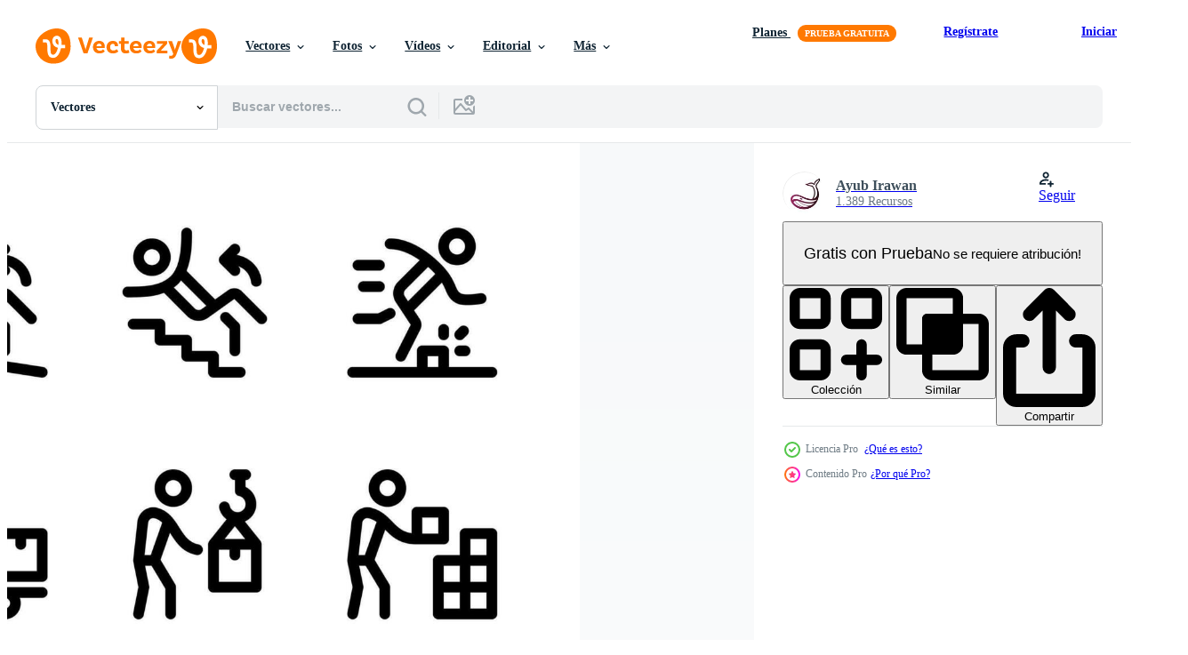

--- FILE ---
content_type: text/html; charset=utf-8
request_url: https://es.vecteezy.com/resources/5726028/show_related_tags_async_content
body_size: 1459
content:
<turbo-frame id="show-related-tags">
  <h2 class="ez-resource-related__header">Palabras claves relacionadas</h2>

    <div class="splide ez-carousel tags-carousel is-ready" style="--carousel_height: 48px; --additional_height: 0px;" data-controller="carousel search-tag" data-bullets="false" data-loop="false" data-arrows="true">
    <div class="splide__track ez-carousel__track" data-carousel-target="track">
      <ul class="splide__list ez-carousel__inner-wrap" data-carousel-target="innerWrap">
        <li class="search-tag splide__slide ez-carousel__slide" data-carousel-target="slide"><a class="search-tag__tag-link ez-btn ez-btn--light" title="iconos" data-action="search-tag#sendClickEvent search-tag#performSearch" data-search-tag-verified="true" data-keyword-location="show" href="/vectores-gratis/iconos">iconos</a></li><li class="search-tag splide__slide ez-carousel__slide" data-carousel-target="slide"><a class="search-tag__tag-link ez-btn ez-btn--light" title="símbolo" data-action="search-tag#sendClickEvent search-tag#performSearch" data-search-tag-verified="true" data-keyword-location="show" href="/vectores-gratis/s%C3%ADmbolo">símbolo</a></li><li class="search-tag splide__slide ez-carousel__slide" data-carousel-target="slide"><a class="search-tag__tag-link ez-btn ez-btn--light" title="ilustración" data-action="search-tag#sendClickEvent search-tag#performSearch" data-search-tag-verified="true" data-keyword-location="show" href="/vectores-gratis/ilustraci%C3%B3n">ilustración</a></li><li class="search-tag splide__slide ez-carousel__slide" data-carousel-target="slide"><a class="search-tag__tag-link ez-btn ez-btn--light" title="firmar" data-action="search-tag#sendClickEvent search-tag#performSearch" data-search-tag-verified="true" data-keyword-location="show" href="/vectores-gratis/firmar">firmar</a></li><li class="search-tag splide__slide ez-carousel__slide" data-carousel-target="slide"><a class="search-tag__tag-link ez-btn ez-btn--light" title="negro" data-action="search-tag#sendClickEvent search-tag#performSearch" data-search-tag-verified="true" data-keyword-location="show" href="/vectores-gratis/negro">negro</a></li><li class="search-tag splide__slide ez-carousel__slide" data-carousel-target="slide"><a class="search-tag__tag-link ez-btn ez-btn--light" title="aislado" data-action="search-tag#sendClickEvent search-tag#performSearch" data-search-tag-verified="true" data-keyword-location="show" href="/vectores-gratis/aislado">aislado</a></li><li class="search-tag splide__slide ez-carousel__slide" data-carousel-target="slide"><a class="search-tag__tag-link ez-btn ez-btn--light" title="cayendo" data-action="search-tag#sendClickEvent search-tag#performSearch" data-search-tag-verified="true" data-keyword-location="show" href="/vectores-gratis/cayendo">cayendo</a></li><li class="search-tag splide__slide ez-carousel__slide" data-carousel-target="slide"><a class="search-tag__tag-link ez-btn ez-btn--light" title="hombres" data-action="search-tag#sendClickEvent search-tag#performSearch" data-search-tag-verified="true" data-keyword-location="show" href="/vectores-gratis/hombres">hombres</a></li><li class="search-tag splide__slide ez-carousel__slide" data-carousel-target="slide"><a class="search-tag__tag-link ez-btn ez-btn--light" title="accidente" data-action="search-tag#sendClickEvent search-tag#performSearch" data-search-tag-verified="true" data-keyword-location="show" href="/vectores-gratis/accidente">accidente</a></li><li class="search-tag splide__slide ez-carousel__slide" data-carousel-target="slide"><a class="search-tag__tag-link ez-btn ez-btn--light" title="diapositivas" data-action="search-tag#sendClickEvent search-tag#performSearch" data-search-tag-verified="true" data-keyword-location="show" href="/vectores-gratis/diapositivas">diapositivas</a></li><li class="search-tag splide__slide ez-carousel__slide" data-carousel-target="slide"><a class="search-tag__tag-link ez-btn ez-btn--light" title="piso" data-action="search-tag#sendClickEvent search-tag#performSearch" data-search-tag-verified="true" data-keyword-location="show" href="/vectores-gratis/piso">piso</a></li><li class="search-tag splide__slide ez-carousel__slide" data-carousel-target="slide"><a class="search-tag__tag-link ez-btn ez-btn--light" title="escalera" data-action="search-tag#sendClickEvent search-tag#performSearch" data-search-tag-verified="true" data-keyword-location="show" href="/vectores-gratis/escalera">escalera</a></li><li class="search-tag splide__slide ez-carousel__slide" data-carousel-target="slide"><a class="search-tag__tag-link ez-btn ez-btn--light" title="tropezar" data-action="search-tag#sendClickEvent search-tag#performSearch" data-search-tag-verified="true" data-keyword-location="show" href="/vectores-gratis/tropezar">tropezar</a></li><li class="search-tag splide__slide ez-carousel__slide" data-carousel-target="slide"><a class="search-tag__tag-link ez-btn ez-btn--light" title="suelo" data-action="search-tag#sendClickEvent search-tag#performSearch" data-search-tag-verified="true" data-keyword-location="show" href="/vectores-gratis/suelo">suelo</a></li><li class="search-tag splide__slide ez-carousel__slide" data-carousel-target="slide"><a class="search-tag__tag-link ez-btn ez-btn--light" title="carretilla" data-action="search-tag#sendClickEvent search-tag#performSearch" data-search-tag-verified="true" data-keyword-location="show" href="/vectores-gratis/carretilla">carretilla</a></li><li class="search-tag splide__slide ez-carousel__slide" data-carousel-target="slide"><a class="search-tag__tag-link ez-btn ez-btn--light" title="paquete" data-action="search-tag#sendClickEvent search-tag#performSearch" data-search-tag-verified="true" data-keyword-location="show" href="/vectores-gratis/paquete">paquete</a></li><li class="search-tag splide__slide ez-carousel__slide" data-carousel-target="slide"><a class="search-tag__tag-link ez-btn ez-btn--light" title="entrega" data-action="search-tag#sendClickEvent search-tag#performSearch" data-search-tag-verified="true" data-keyword-location="show" href="/vectores-gratis/entrega">entrega</a></li><li class="search-tag splide__slide ez-carousel__slide" data-carousel-target="slide"><a class="search-tag__tag-link ez-btn ez-btn--light" title="levantamiento" data-action="search-tag#sendClickEvent search-tag#performSearch" data-search-tag-verified="true" data-keyword-location="show" href="/vectores-gratis/levantamiento">levantamiento</a></li><li class="search-tag splide__slide ez-carousel__slide" data-carousel-target="slide"><a class="search-tag__tag-link ez-btn ez-btn--light" title="grua" data-action="search-tag#sendClickEvent search-tag#performSearch" data-search-tag-verified="true" data-keyword-location="show" href="/vectores-gratis/grua">grua</a></li><li class="search-tag splide__slide ez-carousel__slide" data-carousel-target="slide"><a class="search-tag__tag-link ez-btn ez-btn--light" title="carga" data-action="search-tag#sendClickEvent search-tag#performSearch" data-search-tag-verified="true" data-keyword-location="show" href="/vectores-gratis/carga">carga</a></li><li class="search-tag splide__slide ez-carousel__slide" data-carousel-target="slide"><a class="search-tag__tag-link ez-btn ez-btn--light" title="gancho" data-action="search-tag#sendClickEvent search-tag#performSearch" data-search-tag-verified="true" data-keyword-location="show" href="/vectores-gratis/gancho">gancho</a></li><li class="search-tag splide__slide ez-carousel__slide" data-carousel-target="slide"><a class="search-tag__tag-link ez-btn ez-btn--light" title="organizar" data-action="search-tag#sendClickEvent search-tag#performSearch" data-search-tag-verified="true" data-keyword-location="show" href="/vectores-gratis/organizar">organizar</a></li><li class="search-tag splide__slide ez-carousel__slide" data-carousel-target="slide"><a class="search-tag__tag-link ez-btn ez-btn--light" title="cajas" data-action="search-tag#sendClickEvent search-tag#performSearch" data-search-tag-verified="true" data-keyword-location="show" href="/vectores-gratis/cajas">cajas</a></li>
</ul></div>
    

    <div class="splide__arrows splide__arrows--ltr ez-carousel__arrows"><button class="splide__arrow splide__arrow--prev ez-carousel__arrow ez-carousel__arrow--prev" disabled="disabled" data-carousel-target="arrowPrev" data-test-id="carousel-arrow-prev" data-direction="prev" aria_label="Anterior"><span class="ez-carousel__arrow-wrap"><svg xmlns="http://www.w3.org/2000/svg" viewBox="0 0 5 8" role="img" aria-labelledby="a78mw21sl6n8hqssino9l7c67g0rj4fl" class="arrow-prev"><desc id="a78mw21sl6n8hqssino9l7c67g0rj4fl">Anterior</desc><path fill-rule="evenodd" d="M4.707 7.707a1 1 0 0 0 0-1.414L2.414 4l2.293-2.293A1 1 0 0 0 3.293.293l-3 3a1 1 0 0 0 0 1.414l3 3a1 1 0 0 0 1.414 0Z" clip-rule="evenodd"></path></svg>
</span><span class="ez-carousel__gradient"></span></button><button class="splide__arrow splide__arrow--next ez-carousel__arrow ez-carousel__arrow--next" disabled="disabled" data-carousel-target="arrowNext" data-test-id="carousel-arrow-next" data-direction="next" aria_label="Siguiente"><span class="ez-carousel__arrow-wrap"><svg xmlns="http://www.w3.org/2000/svg" viewBox="0 0 5 8" role="img" aria-labelledby="a33he1b4fle66k8g5hcg8jyvkd8tdar" class="arrow-next"><desc id="a33he1b4fle66k8g5hcg8jyvkd8tdar">Siguiente</desc><path fill-rule="evenodd" d="M.293 7.707a1 1 0 0 1 0-1.414L2.586 4 .293 1.707A1 1 0 0 1 1.707.293l3 3a1 1 0 0 1 0 1.414l-3 3a1 1 0 0 1-1.414 0Z" clip-rule="evenodd"></path></svg>
</span><span class="ez-carousel__gradient"></span></button></div>
</div></turbo-frame>


--- FILE ---
content_type: text/html; charset=utf-8
request_url: https://es.vecteezy.com/resources/5726028/show_related_grids_async_content
body_size: 21202
content:
<turbo-frame id="show-related-resources">
    <div data-conversions-category="Los usuarios también vieron">
      <h2 class="ez-resource-related__header">
        Los usuarios también vieron
      </h2>

      <ul class="ez-resource-grid ez-resource-grid--main-grid  is-hidden" id="false" data-controller="grid contributor-info" data-grid-track-truncation-value="false" data-max-rows="50" data-row-height="240" data-instant-grid="false" data-truncate-results="false" data-testid="also-viewed-resources" data-labels="editable free" style="--editable: &#39;Editable&#39;;--free: &#39;Gratis&#39;;">

  <li class="ez-resource-grid__item ez-resource-thumb ez-resource-thumb--pro" data-controller="grid-item-decorator" data-position="{{position}}" data-item-id="830415" data-pro="true" data-grid-target="gridItem" data-w="200" data-h="200" data-grid-item-decorator-free-label-value="Gratis" data-action="mouseenter-&gt;grid-item-decorator#hoverThumb:once" data-grid-item-decorator-item-pro-param="Pro" data-grid-item-decorator-resource-id-param="830415" data-grid-item-decorator-content-type-param="Content-vector" data-grid-item-decorator-image-src-param="https://static.vecteezy.com/system/resources/previews/000/830/415/non_2x/disaster-line-icons-including-volcano-flood-and-more-vector.jpg" data-grid-item-decorator-pinterest-url-param="https://es.vecteezy.com/arte-vectorial/830415-iconos-linea-desastre-incluyendo-volcano-flood-and-more" data-grid-item-decorator-seo-page-description-param="iconos de línea de desastre que incluyen volcán, inundación y más" data-grid-item-decorator-user-id-param="1663473" data-grid-item-decorator-user-display-name-param="Ayub Irawan" data-grid-item-decorator-avatar-src-param="https://static.vecteezy.com/system/user/avatar/1663473/medium_Profil_jumpwhale.jpg" data-grid-item-decorator-uploads-path-param="/miembros/ayub_irawan/uploads">

  <script type="application/ld+json" id="media_schema">
  {"@context":"https://schema.org","@type":"ImageObject","name":"iconos de línea de desastre que incluyen volcán, inundación y más","uploadDate":"2020-03-06T20:59:08-06:00","thumbnailUrl":"https://static.vecteezy.com/system/resources/thumbnails/000/830/415/small_2x/disaster-line-icons-including-volcano-flood-and-more.jpg","contentUrl":"https://static.vecteezy.com/system/resources/previews/000/830/415/non_2x/disaster-line-icons-including-volcano-flood-and-more-vector.jpg","sourceOrganization":"Vecteezy","license":"https://support.vecteezy.com/es/nuevas-licencias-de-vecteezy-ByHivesvt","acquireLicensePage":"https://es.vecteezy.com/arte-vectorial/830415-iconos-linea-desastre-incluyendo-volcano-flood-and-more","creator":{"@type":"Person","name":"Ayub Irawan"},"copyrightNotice":"Ayub Irawan","creditText":"Vecteezy"}
</script>


<a href="/arte-vectorial/830415-iconos-linea-desastre-incluyendo-volcano-flood-and-more" class="ez-resource-thumb__link" title="iconos de línea de desastre que incluyen volcán, inundación y más" style="--height: 200; --width: 200; " data-action="click-&gt;grid#trackResourceClick mouseenter-&gt;grid#trackResourceHover" data-content-type="vector" data-controller="ez-hover-intent" data-previews-srcs="[&quot;https://static.vecteezy.com/system/resources/previews/000/830/415/non_2x/disaster-line-icons-including-volcano-flood-and-more-vector.jpg&quot;,&quot;https://static.vecteezy.com/system/resources/previews/000/830/415/large_2x/disaster-line-icons-including-volcano-flood-and-more-vector.jpg&quot;]" data-pro="true" data-resource-id="830415" data-grid-item-decorator-target="link">
    <img src="https://static.vecteezy.com/system/resources/thumbnails/000/830/415/small/disaster-line-icons-including-volcano-flood-and-more.jpg" srcset="https://static.vecteezy.com/system/resources/thumbnails/000/830/415/small_2x/disaster-line-icons-including-volcano-flood-and-more.jpg 2x, https://static.vecteezy.com/system/resources/thumbnails/000/830/415/small/disaster-line-icons-including-volcano-flood-and-more.jpg 1x" class="ez-resource-thumb__img" loading="lazy" decoding="async" width="200" height="200" alt="iconos de línea de desastre que incluyen volcán, inundación y más vector">

</a>

  <div class="ez-resource-thumb__label-wrap"></div>
  

  <div class="ez-resource-thumb__hover-state"></div>
</li><li class="ez-resource-grid__item ez-resource-thumb ez-resource-thumb--pro" data-controller="grid-item-decorator" data-position="{{position}}" data-item-id="17135911" data-pro="true" data-grid-target="gridItem" data-w="273" data-h="200" data-grid-item-decorator-free-label-value="Gratis" data-action="mouseenter-&gt;grid-item-decorator#hoverThumb:once" data-grid-item-decorator-item-pro-param="Pro" data-grid-item-decorator-resource-id-param="17135911" data-grid-item-decorator-content-type-param="Content-vector" data-grid-item-decorator-image-src-param="https://static.vecteezy.com/system/resources/previews/017/135/911/non_2x/simple-set-of-laundry-line-icons-vector.jpg" data-grid-item-decorator-pinterest-url-param="https://es.vecteezy.com/arte-vectorial/17135911-conjunto-simple-de-iconos-de-linea-de-vector-de-lavanderia" data-grid-item-decorator-seo-page-description-param="conjunto simple de iconos de línea de vector de lavandería" data-grid-item-decorator-user-id-param="1663473" data-grid-item-decorator-user-display-name-param="Ayub Irawan" data-grid-item-decorator-avatar-src-param="https://static.vecteezy.com/system/user/avatar/1663473/medium_Profil_jumpwhale.jpg" data-grid-item-decorator-uploads-path-param="/miembros/ayub_irawan/uploads">

  <script type="application/ld+json" id="media_schema">
  {"@context":"https://schema.org","@type":"ImageObject","name":"conjunto simple de iconos de línea de vector de lavandería","uploadDate":"2023-01-11T12:12:47-06:00","thumbnailUrl":"https://static.vecteezy.com/system/resources/thumbnails/017/135/911/small_2x/simple-set-of-laundry-line-icons-free-vector.jpg","contentUrl":"https://static.vecteezy.com/system/resources/previews/017/135/911/non_2x/simple-set-of-laundry-line-icons-vector.jpg","sourceOrganization":"Vecteezy","license":"https://support.vecteezy.com/es/nuevas-licencias-de-vecteezy-ByHivesvt","acquireLicensePage":"https://es.vecteezy.com/arte-vectorial/17135911-conjunto-simple-de-iconos-de-linea-de-vector-de-lavanderia","creator":{"@type":"Person","name":"Ayub Irawan"},"copyrightNotice":"Ayub Irawan","creditText":"Vecteezy"}
</script>


<a href="/arte-vectorial/17135911-conjunto-simple-de-iconos-de-linea-de-vector-de-lavanderia" class="ez-resource-thumb__link" title="conjunto simple de iconos de línea de vector de lavandería" style="--height: 200; --width: 273; " data-action="click-&gt;grid#trackResourceClick mouseenter-&gt;grid#trackResourceHover" data-content-type="vector" data-controller="ez-hover-intent" data-previews-srcs="[&quot;https://static.vecteezy.com/system/resources/previews/017/135/911/non_2x/simple-set-of-laundry-line-icons-vector.jpg&quot;,&quot;https://static.vecteezy.com/system/resources/previews/017/135/911/large_2x/simple-set-of-laundry-line-icons-vector.jpg&quot;]" data-pro="true" data-resource-id="17135911" data-grid-item-decorator-target="link">
    <img src="https://static.vecteezy.com/system/resources/thumbnails/017/135/911/small/simple-set-of-laundry-line-icons-free-vector.jpg" srcset="https://static.vecteezy.com/system/resources/thumbnails/017/135/911/small_2x/simple-set-of-laundry-line-icons-free-vector.jpg 2x, https://static.vecteezy.com/system/resources/thumbnails/017/135/911/small/simple-set-of-laundry-line-icons-free-vector.jpg 1x" class="ez-resource-thumb__img" loading="lazy" decoding="async" width="273" height="200" alt="conjunto simple de iconos de línea de vector de lavandería">

</a>

  <div class="ez-resource-thumb__label-wrap"></div>
  

  <div class="ez-resource-thumb__hover-state"></div>
</li><li class="ez-resource-grid__item ez-resource-thumb ez-resource-thumb--pro" data-controller="grid-item-decorator" data-position="{{position}}" data-item-id="2223019" data-pro="true" data-grid-target="gridItem" data-w="273" data-h="200" data-grid-item-decorator-free-label-value="Gratis" data-action="mouseenter-&gt;grid-item-decorator#hoverThumb:once" data-grid-item-decorator-item-pro-param="Pro" data-grid-item-decorator-resource-id-param="2223019" data-grid-item-decorator-content-type-param="Content-vector" data-grid-item-decorator-image-src-param="https://static.vecteezy.com/system/resources/previews/002/223/019/non_2x/simple-set-of-agriculture-related-line-icons-contains-icons-as-sack-sunny-fields-harvest-scarecrow-and-more-vector.jpg" data-grid-item-decorator-pinterest-url-param="https://es.vecteezy.com/arte-vectorial/2223019-conjunto-simple-de-iconos-de-linea-vectorial-relacionados-con-agricultura-contiene-iconos-como-saco-campos-soleados-cosecha-espantapajaros-y-mas" data-grid-item-decorator-seo-page-description-param="simple conjunto de iconos de líneas vectoriales relacionadas con la agricultura. contiene iconos como saco, campos soleados, cosecha, espantapájaros y más." data-grid-item-decorator-user-id-param="1663473" data-grid-item-decorator-user-display-name-param="Ayub Irawan" data-grid-item-decorator-avatar-src-param="https://static.vecteezy.com/system/user/avatar/1663473/medium_Profil_jumpwhale.jpg" data-grid-item-decorator-uploads-path-param="/miembros/ayub_irawan/uploads">

  <script type="application/ld+json" id="media_schema">
  {"@context":"https://schema.org","@type":"ImageObject","name":"simple conjunto de iconos de líneas vectoriales relacionadas con la agricultura. contiene iconos como saco, campos soleados, cosecha, espantapájaros y más.","uploadDate":"2021-04-03T21:04:39-05:00","thumbnailUrl":"https://static.vecteezy.com/system/resources/thumbnails/002/223/019/small_2x/simple-set-of-agriculture-related-line-icons-contains-icons-as-sack-sunny-fields-harvest-scarecrow-and-more-free-vector.jpg","contentUrl":"https://static.vecteezy.com/system/resources/previews/002/223/019/non_2x/simple-set-of-agriculture-related-line-icons-contains-icons-as-sack-sunny-fields-harvest-scarecrow-and-more-vector.jpg","sourceOrganization":"Vecteezy","license":"https://support.vecteezy.com/es/nuevas-licencias-de-vecteezy-ByHivesvt","acquireLicensePage":"https://es.vecteezy.com/arte-vectorial/2223019-conjunto-simple-de-iconos-de-linea-vectorial-relacionados-con-agricultura-contiene-iconos-como-saco-campos-soleados-cosecha-espantapajaros-y-mas","creator":{"@type":"Person","name":"Ayub Irawan"},"copyrightNotice":"Ayub Irawan","creditText":"Vecteezy"}
</script>


<a href="/arte-vectorial/2223019-conjunto-simple-de-iconos-de-linea-vectorial-relacionados-con-agricultura-contiene-iconos-como-saco-campos-soleados-cosecha-espantapajaros-y-mas" class="ez-resource-thumb__link" title="simple conjunto de iconos de líneas vectoriales relacionadas con la agricultura. contiene iconos como saco, campos soleados, cosecha, espantapájaros y más." style="--height: 200; --width: 273; " data-action="click-&gt;grid#trackResourceClick mouseenter-&gt;grid#trackResourceHover" data-content-type="vector" data-controller="ez-hover-intent" data-previews-srcs="[&quot;https://static.vecteezy.com/system/resources/previews/002/223/019/non_2x/simple-set-of-agriculture-related-line-icons-contains-icons-as-sack-sunny-fields-harvest-scarecrow-and-more-vector.jpg&quot;,&quot;https://static.vecteezy.com/system/resources/previews/002/223/019/large_2x/simple-set-of-agriculture-related-line-icons-contains-icons-as-sack-sunny-fields-harvest-scarecrow-and-more-vector.jpg&quot;]" data-pro="true" data-resource-id="2223019" data-grid-item-decorator-target="link">
    <img src="https://static.vecteezy.com/system/resources/thumbnails/002/223/019/small/simple-set-of-agriculture-related-line-icons-contains-icons-as-sack-sunny-fields-harvest-scarecrow-and-more-free-vector.jpg" srcset="https://static.vecteezy.com/system/resources/thumbnails/002/223/019/small_2x/simple-set-of-agriculture-related-line-icons-contains-icons-as-sack-sunny-fields-harvest-scarecrow-and-more-free-vector.jpg 2x, https://static.vecteezy.com/system/resources/thumbnails/002/223/019/small/simple-set-of-agriculture-related-line-icons-contains-icons-as-sack-sunny-fields-harvest-scarecrow-and-more-free-vector.jpg 1x" class="ez-resource-thumb__img" loading="lazy" decoding="async" width="273" height="200" alt="simple conjunto de iconos de líneas vectoriales relacionadas con la agricultura. contiene iconos como saco, campos soleados, cosecha, espantapájaros y más. vector">

</a>

  <div class="ez-resource-thumb__label-wrap"></div>
  

  <div class="ez-resource-thumb__hover-state"></div>
</li><li class="ez-resource-grid__item ez-resource-thumb ez-resource-thumb--pro" data-controller="grid-item-decorator" data-position="{{position}}" data-item-id="13973835" data-pro="true" data-grid-target="gridItem" data-w="273" data-h="200" data-grid-item-decorator-free-label-value="Gratis" data-action="mouseenter-&gt;grid-item-decorator#hoverThumb:once" data-grid-item-decorator-item-pro-param="Pro" data-grid-item-decorator-resource-id-param="13973835" data-grid-item-decorator-content-type-param="Content-vector" data-grid-item-decorator-image-src-param="https://static.vecteezy.com/system/resources/previews/013/973/835/non_2x/simple-set-of-hand-gestures-related-line-icons-vector.jpg" data-grid-item-decorator-pinterest-url-param="https://es.vecteezy.com/arte-vectorial/13973835-conjunto-simple-de-iconos-de-linea-de-vector-relacionados-con-gestos-de-mano" data-grid-item-decorator-seo-page-description-param="conjunto simple de iconos de línea de vector relacionados con gestos de mano" data-grid-item-decorator-user-id-param="1663473" data-grid-item-decorator-user-display-name-param="Ayub Irawan" data-grid-item-decorator-avatar-src-param="https://static.vecteezy.com/system/user/avatar/1663473/medium_Profil_jumpwhale.jpg" data-grid-item-decorator-uploads-path-param="/miembros/ayub_irawan/uploads">

  <script type="application/ld+json" id="media_schema">
  {"@context":"https://schema.org","@type":"ImageObject","name":"conjunto simple de iconos de línea de vector relacionados con gestos de mano","uploadDate":"2022-11-08T00:08:08-06:00","thumbnailUrl":"https://static.vecteezy.com/system/resources/thumbnails/013/973/835/small_2x/simple-set-of-hand-gestures-related-line-icons-free-vector.jpg","contentUrl":"https://static.vecteezy.com/system/resources/previews/013/973/835/non_2x/simple-set-of-hand-gestures-related-line-icons-vector.jpg","sourceOrganization":"Vecteezy","license":"https://support.vecteezy.com/es/nuevas-licencias-de-vecteezy-ByHivesvt","acquireLicensePage":"https://es.vecteezy.com/arte-vectorial/13973835-conjunto-simple-de-iconos-de-linea-de-vector-relacionados-con-gestos-de-mano","creator":{"@type":"Person","name":"Ayub Irawan"},"copyrightNotice":"Ayub Irawan","creditText":"Vecteezy"}
</script>


<a href="/arte-vectorial/13973835-conjunto-simple-de-iconos-de-linea-de-vector-relacionados-con-gestos-de-mano" class="ez-resource-thumb__link" title="conjunto simple de iconos de línea de vector relacionados con gestos de mano" style="--height: 200; --width: 273; " data-action="click-&gt;grid#trackResourceClick mouseenter-&gt;grid#trackResourceHover" data-content-type="vector" data-controller="ez-hover-intent" data-previews-srcs="[&quot;https://static.vecteezy.com/system/resources/previews/013/973/835/non_2x/simple-set-of-hand-gestures-related-line-icons-vector.jpg&quot;,&quot;https://static.vecteezy.com/system/resources/previews/013/973/835/large_2x/simple-set-of-hand-gestures-related-line-icons-vector.jpg&quot;]" data-pro="true" data-resource-id="13973835" data-grid-item-decorator-target="link">
    <img src="https://static.vecteezy.com/system/resources/thumbnails/013/973/835/small/simple-set-of-hand-gestures-related-line-icons-free-vector.jpg" srcset="https://static.vecteezy.com/system/resources/thumbnails/013/973/835/small_2x/simple-set-of-hand-gestures-related-line-icons-free-vector.jpg 2x, https://static.vecteezy.com/system/resources/thumbnails/013/973/835/small/simple-set-of-hand-gestures-related-line-icons-free-vector.jpg 1x" class="ez-resource-thumb__img" loading="lazy" decoding="async" width="273" height="200" alt="conjunto simple de iconos de línea de vector relacionados con gestos de mano">

</a>

  <div class="ez-resource-thumb__label-wrap"></div>
  

  <div class="ez-resource-thumb__hover-state"></div>
</li><li class="ez-resource-grid__item ez-resource-thumb ez-resource-thumb--pro" data-controller="grid-item-decorator" data-position="{{position}}" data-item-id="14029674" data-pro="true" data-grid-target="gridItem" data-w="273" data-h="200" data-grid-item-decorator-free-label-value="Gratis" data-action="mouseenter-&gt;grid-item-decorator#hoverThumb:once" data-grid-item-decorator-item-pro-param="Pro" data-grid-item-decorator-resource-id-param="14029674" data-grid-item-decorator-content-type-param="Content-vector" data-grid-item-decorator-image-src-param="https://static.vecteezy.com/system/resources/previews/014/029/674/non_2x/simple-set-of-hand-gestures-related-solid-icons-vector.jpg" data-grid-item-decorator-pinterest-url-param="https://es.vecteezy.com/arte-vectorial/14029674-conjunto-simple-de-iconos-solidos-vectoriales-relacionados-con-gestos-manuales" data-grid-item-decorator-seo-page-description-param="conjunto simple de iconos sólidos vectoriales relacionados con gestos manuales" data-grid-item-decorator-user-id-param="1663473" data-grid-item-decorator-user-display-name-param="Ayub Irawan" data-grid-item-decorator-avatar-src-param="https://static.vecteezy.com/system/user/avatar/1663473/medium_Profil_jumpwhale.jpg" data-grid-item-decorator-uploads-path-param="/miembros/ayub_irawan/uploads">

  <script type="application/ld+json" id="media_schema">
  {"@context":"https://schema.org","@type":"ImageObject","name":"conjunto simple de iconos sólidos vectoriales relacionados con gestos manuales","uploadDate":"2022-11-09T06:04:31-06:00","thumbnailUrl":"https://static.vecteezy.com/system/resources/thumbnails/014/029/674/small_2x/simple-set-of-hand-gestures-related-solid-icons-free-vector.jpg","contentUrl":"https://static.vecteezy.com/system/resources/previews/014/029/674/non_2x/simple-set-of-hand-gestures-related-solid-icons-vector.jpg","sourceOrganization":"Vecteezy","license":"https://support.vecteezy.com/es/nuevas-licencias-de-vecteezy-ByHivesvt","acquireLicensePage":"https://es.vecteezy.com/arte-vectorial/14029674-conjunto-simple-de-iconos-solidos-vectoriales-relacionados-con-gestos-manuales","creator":{"@type":"Person","name":"Ayub Irawan"},"copyrightNotice":"Ayub Irawan","creditText":"Vecteezy"}
</script>


<a href="/arte-vectorial/14029674-conjunto-simple-de-iconos-solidos-vectoriales-relacionados-con-gestos-manuales" class="ez-resource-thumb__link" title="conjunto simple de iconos sólidos vectoriales relacionados con gestos manuales" style="--height: 200; --width: 273; " data-action="click-&gt;grid#trackResourceClick mouseenter-&gt;grid#trackResourceHover" data-content-type="vector" data-controller="ez-hover-intent" data-previews-srcs="[&quot;https://static.vecteezy.com/system/resources/previews/014/029/674/non_2x/simple-set-of-hand-gestures-related-solid-icons-vector.jpg&quot;,&quot;https://static.vecteezy.com/system/resources/previews/014/029/674/large_2x/simple-set-of-hand-gestures-related-solid-icons-vector.jpg&quot;]" data-pro="true" data-resource-id="14029674" data-grid-item-decorator-target="link">
    <img src="https://static.vecteezy.com/system/resources/thumbnails/014/029/674/small/simple-set-of-hand-gestures-related-solid-icons-free-vector.jpg" srcset="https://static.vecteezy.com/system/resources/thumbnails/014/029/674/small_2x/simple-set-of-hand-gestures-related-solid-icons-free-vector.jpg 2x, https://static.vecteezy.com/system/resources/thumbnails/014/029/674/small/simple-set-of-hand-gestures-related-solid-icons-free-vector.jpg 1x" class="ez-resource-thumb__img" loading="lazy" decoding="async" width="273" height="200" alt="conjunto simple de iconos sólidos vectoriales relacionados con gestos manuales vector">

</a>

  <div class="ez-resource-thumb__label-wrap"></div>
  

  <div class="ez-resource-thumb__hover-state"></div>
</li><li class="ez-resource-grid__item ez-resource-thumb ez-resource-thumb--pro" data-controller="grid-item-decorator" data-position="{{position}}" data-item-id="2163793" data-pro="true" data-grid-target="gridItem" data-w="273" data-h="200" data-grid-item-decorator-free-label-value="Gratis" data-action="mouseenter-&gt;grid-item-decorator#hoverThumb:once" data-grid-item-decorator-item-pro-param="Pro" data-grid-item-decorator-resource-id-param="2163793" data-grid-item-decorator-content-type-param="Content-vector" data-grid-item-decorator-image-src-param="https://static.vecteezy.com/system/resources/previews/002/163/793/non_2x/simple-set-of-camping-related-line-icons-vector.jpg" data-grid-item-decorator-pinterest-url-param="https://es.vecteezy.com/arte-vectorial/2163793-simple-set-of-camping-related-vector-line-icons" data-grid-item-decorator-seo-page-description-param="conjunto simple de iconos de línea vectorial relacionados con el camping" data-grid-item-decorator-user-id-param="1663473" data-grid-item-decorator-user-display-name-param="Ayub Irawan" data-grid-item-decorator-avatar-src-param="https://static.vecteezy.com/system/user/avatar/1663473/medium_Profil_jumpwhale.jpg" data-grid-item-decorator-uploads-path-param="/miembros/ayub_irawan/uploads">

  <script type="application/ld+json" id="media_schema">
  {"@context":"https://schema.org","@type":"ImageObject","name":"conjunto simple de iconos de línea vectorial relacionados con el camping","uploadDate":"2021-03-21T22:31:28-05:00","thumbnailUrl":"https://static.vecteezy.com/system/resources/thumbnails/002/163/793/small_2x/simple-set-of-camping-related-line-icons-free-vector.jpg","contentUrl":"https://static.vecteezy.com/system/resources/previews/002/163/793/non_2x/simple-set-of-camping-related-line-icons-vector.jpg","sourceOrganization":"Vecteezy","license":"https://support.vecteezy.com/es/nuevas-licencias-de-vecteezy-ByHivesvt","acquireLicensePage":"https://es.vecteezy.com/arte-vectorial/2163793-simple-set-of-camping-related-vector-line-icons","creator":{"@type":"Person","name":"Ayub Irawan"},"copyrightNotice":"Ayub Irawan","creditText":"Vecteezy"}
</script>


<a href="/arte-vectorial/2163793-simple-set-of-camping-related-vector-line-icons" class="ez-resource-thumb__link" title="conjunto simple de iconos de línea vectorial relacionados con el camping" style="--height: 200; --width: 273; " data-action="click-&gt;grid#trackResourceClick mouseenter-&gt;grid#trackResourceHover" data-content-type="vector" data-controller="ez-hover-intent" data-previews-srcs="[&quot;https://static.vecteezy.com/system/resources/previews/002/163/793/non_2x/simple-set-of-camping-related-line-icons-vector.jpg&quot;,&quot;https://static.vecteezy.com/system/resources/previews/002/163/793/large_2x/simple-set-of-camping-related-line-icons-vector.jpg&quot;]" data-pro="true" data-resource-id="2163793" data-grid-item-decorator-target="link">
    <img src="https://static.vecteezy.com/system/resources/thumbnails/002/163/793/small/simple-set-of-camping-related-line-icons-free-vector.jpg" srcset="https://static.vecteezy.com/system/resources/thumbnails/002/163/793/small_2x/simple-set-of-camping-related-line-icons-free-vector.jpg 2x, https://static.vecteezy.com/system/resources/thumbnails/002/163/793/small/simple-set-of-camping-related-line-icons-free-vector.jpg 1x" class="ez-resource-thumb__img" loading="lazy" decoding="async" width="273" height="200" alt="conjunto simple de iconos de línea vectorial relacionados con el camping vector">

</a>

  <div class="ez-resource-thumb__label-wrap"></div>
  

  <div class="ez-resource-thumb__hover-state"></div>
</li><li class="ez-resource-grid__item ez-resource-thumb ez-resource-thumb--pro" data-controller="grid-item-decorator" data-position="{{position}}" data-item-id="830392" data-pro="true" data-grid-target="gridItem" data-w="200" data-h="200" data-grid-item-decorator-free-label-value="Gratis" data-action="mouseenter-&gt;grid-item-decorator#hoverThumb:once" data-grid-item-decorator-item-pro-param="Pro" data-grid-item-decorator-resource-id-param="830392" data-grid-item-decorator-content-type-param="Content-vector" data-grid-item-decorator-image-src-param="https://static.vecteezy.com/system/resources/previews/000/830/392/non_2x/transportation-line-icons-vector.jpg" data-grid-item-decorator-pinterest-url-param="https://es.vecteezy.com/arte-vectorial/830392-iconos-de-linea-de-transporte" data-grid-item-decorator-seo-page-description-param="iconos de línea de transporte" data-grid-item-decorator-user-id-param="1663473" data-grid-item-decorator-user-display-name-param="Ayub Irawan" data-grid-item-decorator-avatar-src-param="https://static.vecteezy.com/system/user/avatar/1663473/medium_Profil_jumpwhale.jpg" data-grid-item-decorator-uploads-path-param="/miembros/ayub_irawan/uploads">

  <script type="application/ld+json" id="media_schema">
  {"@context":"https://schema.org","@type":"ImageObject","name":"iconos de línea de transporte","uploadDate":"2020-03-06T20:57:54-06:00","thumbnailUrl":"https://static.vecteezy.com/system/resources/thumbnails/000/830/392/small_2x/transportation-line-icons.jpg","contentUrl":"https://static.vecteezy.com/system/resources/previews/000/830/392/non_2x/transportation-line-icons-vector.jpg","sourceOrganization":"Vecteezy","license":"https://support.vecteezy.com/es/nuevas-licencias-de-vecteezy-ByHivesvt","acquireLicensePage":"https://es.vecteezy.com/arte-vectorial/830392-iconos-de-linea-de-transporte","creator":{"@type":"Person","name":"Ayub Irawan"},"copyrightNotice":"Ayub Irawan","creditText":"Vecteezy"}
</script>


<a href="/arte-vectorial/830392-iconos-de-linea-de-transporte" class="ez-resource-thumb__link" title="iconos de línea de transporte" style="--height: 200; --width: 200; " data-action="click-&gt;grid#trackResourceClick mouseenter-&gt;grid#trackResourceHover" data-content-type="vector" data-controller="ez-hover-intent" data-previews-srcs="[&quot;https://static.vecteezy.com/system/resources/previews/000/830/392/non_2x/transportation-line-icons-vector.jpg&quot;,&quot;https://static.vecteezy.com/system/resources/previews/000/830/392/large_2x/transportation-line-icons-vector.jpg&quot;]" data-pro="true" data-resource-id="830392" data-grid-item-decorator-target="link">
    <img src="https://static.vecteezy.com/system/resources/thumbnails/000/830/392/small/transportation-line-icons.jpg" srcset="https://static.vecteezy.com/system/resources/thumbnails/000/830/392/small_2x/transportation-line-icons.jpg 2x, https://static.vecteezy.com/system/resources/thumbnails/000/830/392/small/transportation-line-icons.jpg 1x" class="ez-resource-thumb__img" loading="lazy" decoding="async" width="200" height="200" alt="iconos de línea de transporte vector">

</a>

  <div class="ez-resource-thumb__label-wrap"></div>
  

  <div class="ez-resource-thumb__hover-state"></div>
</li><li class="ez-resource-grid__item ez-resource-thumb ez-resource-thumb--pro" data-controller="grid-item-decorator" data-position="{{position}}" data-item-id="17135895" data-pro="true" data-grid-target="gridItem" data-w="273" data-h="200" data-grid-item-decorator-free-label-value="Gratis" data-action="mouseenter-&gt;grid-item-decorator#hoverThumb:once" data-grid-item-decorator-item-pro-param="Pro" data-grid-item-decorator-resource-id-param="17135895" data-grid-item-decorator-content-type-param="Content-vector" data-grid-item-decorator-image-src-param="https://static.vecteezy.com/system/resources/previews/017/135/895/non_2x/simple-set-of-diabetes-line-icons-vector.jpg" data-grid-item-decorator-pinterest-url-param="https://es.vecteezy.com/arte-vectorial/17135895-conjunto-simple-de-iconos-de-linea-de-vector-de-diabetes" data-grid-item-decorator-seo-page-description-param="conjunto simple de iconos de línea de vector de diabetes" data-grid-item-decorator-user-id-param="1663473" data-grid-item-decorator-user-display-name-param="Ayub Irawan" data-grid-item-decorator-avatar-src-param="https://static.vecteezy.com/system/user/avatar/1663473/medium_Profil_jumpwhale.jpg" data-grid-item-decorator-uploads-path-param="/miembros/ayub_irawan/uploads">

  <script type="application/ld+json" id="media_schema">
  {"@context":"https://schema.org","@type":"ImageObject","name":"conjunto simple de iconos de línea de vector de diabetes","uploadDate":"2023-01-11T12:12:29-06:00","thumbnailUrl":"https://static.vecteezy.com/system/resources/thumbnails/017/135/895/small_2x/simple-set-of-diabetes-line-icons-free-vector.jpg","contentUrl":"https://static.vecteezy.com/system/resources/previews/017/135/895/non_2x/simple-set-of-diabetes-line-icons-vector.jpg","sourceOrganization":"Vecteezy","license":"https://support.vecteezy.com/es/nuevas-licencias-de-vecteezy-ByHivesvt","acquireLicensePage":"https://es.vecteezy.com/arte-vectorial/17135895-conjunto-simple-de-iconos-de-linea-de-vector-de-diabetes","creator":{"@type":"Person","name":"Ayub Irawan"},"copyrightNotice":"Ayub Irawan","creditText":"Vecteezy"}
</script>


<a href="/arte-vectorial/17135895-conjunto-simple-de-iconos-de-linea-de-vector-de-diabetes" class="ez-resource-thumb__link" title="conjunto simple de iconos de línea de vector de diabetes" style="--height: 200; --width: 273; " data-action="click-&gt;grid#trackResourceClick mouseenter-&gt;grid#trackResourceHover" data-content-type="vector" data-controller="ez-hover-intent" data-previews-srcs="[&quot;https://static.vecteezy.com/system/resources/previews/017/135/895/non_2x/simple-set-of-diabetes-line-icons-vector.jpg&quot;,&quot;https://static.vecteezy.com/system/resources/previews/017/135/895/large_2x/simple-set-of-diabetes-line-icons-vector.jpg&quot;]" data-pro="true" data-resource-id="17135895" data-grid-item-decorator-target="link">
    <img src="https://static.vecteezy.com/system/resources/thumbnails/017/135/895/small/simple-set-of-diabetes-line-icons-free-vector.jpg" srcset="https://static.vecteezy.com/system/resources/thumbnails/017/135/895/small_2x/simple-set-of-diabetes-line-icons-free-vector.jpg 2x, https://static.vecteezy.com/system/resources/thumbnails/017/135/895/small/simple-set-of-diabetes-line-icons-free-vector.jpg 1x" class="ez-resource-thumb__img" loading="lazy" decoding="async" width="273" height="200" alt="conjunto simple de iconos de línea de vector de diabetes">

</a>

  <div class="ez-resource-thumb__label-wrap"></div>
  

  <div class="ez-resource-thumb__hover-state"></div>
</li><li class="ez-resource-grid__item ez-resource-thumb ez-resource-thumb--pro" data-controller="grid-item-decorator" data-position="{{position}}" data-item-id="2223082" data-pro="true" data-grid-target="gridItem" data-w="273" data-h="200" data-grid-item-decorator-free-label-value="Gratis" data-action="mouseenter-&gt;grid-item-decorator#hoverThumb:once" data-grid-item-decorator-item-pro-param="Pro" data-grid-item-decorator-resource-id-param="2223082" data-grid-item-decorator-content-type-param="Content-vector" data-grid-item-decorator-image-src-param="https://static.vecteezy.com/system/resources/previews/002/223/082/non_2x/simple-set-of-pollution-related-line-icons-contains-icons-as-oil-rig-forest-fire-world-pollution-garbage-and-more-vector.jpg" data-grid-item-decorator-pinterest-url-param="https://es.vecteezy.com/arte-vectorial/2223082-conjunto-simple-de-iconos-de-linea-vectorial-relacionados-con-contaminacion-contiene-iconos-como-plataforma-petrolera-incendio-forestal-mundo-contaminacion-basura-y-mas" data-grid-item-decorator-seo-page-description-param="simple conjunto de iconos de líneas vectoriales relacionadas con la contaminación. contiene iconos como plataforma petrolera, incendios forestales, contaminación mundial, basura y más." data-grid-item-decorator-user-id-param="1663473" data-grid-item-decorator-user-display-name-param="Ayub Irawan" data-grid-item-decorator-avatar-src-param="https://static.vecteezy.com/system/user/avatar/1663473/medium_Profil_jumpwhale.jpg" data-grid-item-decorator-uploads-path-param="/miembros/ayub_irawan/uploads">

  <script type="application/ld+json" id="media_schema">
  {"@context":"https://schema.org","@type":"ImageObject","name":"simple conjunto de iconos de líneas vectoriales relacionadas con la contaminación. contiene iconos como plataforma petrolera, incendios forestales, contaminación mundial, basura y más.","uploadDate":"2021-04-03T21:16:16-05:00","thumbnailUrl":"https://static.vecteezy.com/system/resources/thumbnails/002/223/082/small_2x/simple-set-of-pollution-related-line-icons-contains-icons-as-oil-rig-forest-fire-world-pollution-garbage-and-more-free-vector.jpg","contentUrl":"https://static.vecteezy.com/system/resources/previews/002/223/082/non_2x/simple-set-of-pollution-related-line-icons-contains-icons-as-oil-rig-forest-fire-world-pollution-garbage-and-more-vector.jpg","sourceOrganization":"Vecteezy","license":"https://support.vecteezy.com/es/nuevas-licencias-de-vecteezy-ByHivesvt","acquireLicensePage":"https://es.vecteezy.com/arte-vectorial/2223082-conjunto-simple-de-iconos-de-linea-vectorial-relacionados-con-contaminacion-contiene-iconos-como-plataforma-petrolera-incendio-forestal-mundo-contaminacion-basura-y-mas","creator":{"@type":"Person","name":"Ayub Irawan"},"copyrightNotice":"Ayub Irawan","creditText":"Vecteezy"}
</script>


<a href="/arte-vectorial/2223082-conjunto-simple-de-iconos-de-linea-vectorial-relacionados-con-contaminacion-contiene-iconos-como-plataforma-petrolera-incendio-forestal-mundo-contaminacion-basura-y-mas" class="ez-resource-thumb__link" title="simple conjunto de iconos de líneas vectoriales relacionadas con la contaminación. contiene iconos como plataforma petrolera, incendios forestales, contaminación mundial, basura y más." style="--height: 200; --width: 273; " data-action="click-&gt;grid#trackResourceClick mouseenter-&gt;grid#trackResourceHover" data-content-type="vector" data-controller="ez-hover-intent" data-previews-srcs="[&quot;https://static.vecteezy.com/system/resources/previews/002/223/082/non_2x/simple-set-of-pollution-related-line-icons-contains-icons-as-oil-rig-forest-fire-world-pollution-garbage-and-more-vector.jpg&quot;,&quot;https://static.vecteezy.com/system/resources/previews/002/223/082/large_2x/simple-set-of-pollution-related-line-icons-contains-icons-as-oil-rig-forest-fire-world-pollution-garbage-and-more-vector.jpg&quot;]" data-pro="true" data-resource-id="2223082" data-grid-item-decorator-target="link">
    <img src="https://static.vecteezy.com/system/resources/thumbnails/002/223/082/small/simple-set-of-pollution-related-line-icons-contains-icons-as-oil-rig-forest-fire-world-pollution-garbage-and-more-free-vector.jpg" srcset="https://static.vecteezy.com/system/resources/thumbnails/002/223/082/small_2x/simple-set-of-pollution-related-line-icons-contains-icons-as-oil-rig-forest-fire-world-pollution-garbage-and-more-free-vector.jpg 2x, https://static.vecteezy.com/system/resources/thumbnails/002/223/082/small/simple-set-of-pollution-related-line-icons-contains-icons-as-oil-rig-forest-fire-world-pollution-garbage-and-more-free-vector.jpg 1x" class="ez-resource-thumb__img" loading="lazy" decoding="async" width="273" height="200" alt="simple conjunto de iconos de líneas vectoriales relacionadas con la contaminación. contiene iconos como plataforma petrolera, incendios forestales, contaminación mundial, basura y más. vector">

</a>

  <div class="ez-resource-thumb__label-wrap"></div>
  

  <div class="ez-resource-thumb__hover-state"></div>
</li><li class="ez-resource-grid__item ez-resource-thumb ez-resource-thumb--pro" data-controller="grid-item-decorator" data-position="{{position}}" data-item-id="2395791" data-pro="true" data-grid-target="gridItem" data-w="273" data-h="200" data-grid-item-decorator-free-label-value="Gratis" data-action="mouseenter-&gt;grid-item-decorator#hoverThumb:once" data-grid-item-decorator-item-pro-param="Pro" data-grid-item-decorator-resource-id-param="2395791" data-grid-item-decorator-content-type-param="Content-vector" data-grid-item-decorator-image-src-param="https://static.vecteezy.com/system/resources/previews/002/395/791/non_2x/simple-set-of-firefighter-related-line-icons-vector.jpg" data-grid-item-decorator-pinterest-url-param="https://es.vecteezy.com/arte-vectorial/2395791-simple-set-of-firefighter-related-vector-line-icons" data-grid-item-decorator-seo-page-description-param="conjunto simple de iconos de línea vectorial relacionados con bombero" data-grid-item-decorator-user-id-param="1663473" data-grid-item-decorator-user-display-name-param="Ayub Irawan" data-grid-item-decorator-avatar-src-param="https://static.vecteezy.com/system/user/avatar/1663473/medium_Profil_jumpwhale.jpg" data-grid-item-decorator-uploads-path-param="/miembros/ayub_irawan/uploads">

  <script type="application/ld+json" id="media_schema">
  {"@context":"https://schema.org","@type":"ImageObject","name":"conjunto simple de iconos de línea vectorial relacionados con bombero","uploadDate":"2021-05-04T17:16:50-05:00","thumbnailUrl":"https://static.vecteezy.com/system/resources/thumbnails/002/395/791/small_2x/simple-set-of-firefighter-related-line-icons-free-vector.jpg","contentUrl":"https://static.vecteezy.com/system/resources/previews/002/395/791/non_2x/simple-set-of-firefighter-related-line-icons-vector.jpg","sourceOrganization":"Vecteezy","license":"https://support.vecteezy.com/es/nuevas-licencias-de-vecteezy-ByHivesvt","acquireLicensePage":"https://es.vecteezy.com/arte-vectorial/2395791-simple-set-of-firefighter-related-vector-line-icons","creator":{"@type":"Person","name":"Ayub Irawan"},"copyrightNotice":"Ayub Irawan","creditText":"Vecteezy"}
</script>


<a href="/arte-vectorial/2395791-simple-set-of-firefighter-related-vector-line-icons" class="ez-resource-thumb__link" title="conjunto simple de iconos de línea vectorial relacionados con bombero" style="--height: 200; --width: 273; " data-action="click-&gt;grid#trackResourceClick mouseenter-&gt;grid#trackResourceHover" data-content-type="vector" data-controller="ez-hover-intent" data-previews-srcs="[&quot;https://static.vecteezy.com/system/resources/previews/002/395/791/non_2x/simple-set-of-firefighter-related-line-icons-vector.jpg&quot;,&quot;https://static.vecteezy.com/system/resources/previews/002/395/791/large_2x/simple-set-of-firefighter-related-line-icons-vector.jpg&quot;]" data-pro="true" data-resource-id="2395791" data-grid-item-decorator-target="link">
    <img src="https://static.vecteezy.com/system/resources/thumbnails/002/395/791/small/simple-set-of-firefighter-related-line-icons-free-vector.jpg" srcset="https://static.vecteezy.com/system/resources/thumbnails/002/395/791/small_2x/simple-set-of-firefighter-related-line-icons-free-vector.jpg 2x, https://static.vecteezy.com/system/resources/thumbnails/002/395/791/small/simple-set-of-firefighter-related-line-icons-free-vector.jpg 1x" class="ez-resource-thumb__img" loading="lazy" decoding="async" width="273" height="200" alt="conjunto simple de iconos de línea vectorial relacionados con bombero vector">

</a>

  <div class="ez-resource-thumb__label-wrap"></div>
  

  <div class="ez-resource-thumb__hover-state"></div>
</li><li class="ez-resource-grid__item ez-resource-thumb ez-resource-thumb--pro" data-controller="grid-item-decorator" data-position="{{position}}" data-item-id="9101679" data-pro="true" data-grid-target="gridItem" data-w="273" data-h="200" data-grid-item-decorator-free-label-value="Gratis" data-action="mouseenter-&gt;grid-item-decorator#hoverThumb:once" data-grid-item-decorator-item-pro-param="Pro" data-grid-item-decorator-resource-id-param="9101679" data-grid-item-decorator-content-type-param="Content-vector" data-grid-item-decorator-image-src-param="https://static.vecteezy.com/system/resources/previews/009/101/679/non_2x/simple-set-of-mental-health-related-line-icons-vector.jpg" data-grid-item-decorator-pinterest-url-param="https://es.vecteezy.com/arte-vectorial/9101679-conjunto-simple-de-iconos-de-linea-vectorial-relacionados-con-la-salud-mental" data-grid-item-decorator-seo-page-description-param="conjunto simple de iconos de línea de vector relacionados con la salud mental" data-grid-item-decorator-user-id-param="1663473" data-grid-item-decorator-user-display-name-param="Ayub Irawan" data-grid-item-decorator-avatar-src-param="https://static.vecteezy.com/system/user/avatar/1663473/medium_Profil_jumpwhale.jpg" data-grid-item-decorator-uploads-path-param="/miembros/ayub_irawan/uploads">

  <script type="application/ld+json" id="media_schema">
  {"@context":"https://schema.org","@type":"ImageObject","name":"conjunto simple de iconos de línea de vector relacionados con la salud mental","uploadDate":"2022-07-15T07:19:48-05:00","thumbnailUrl":"https://static.vecteezy.com/system/resources/thumbnails/009/101/679/small_2x/simple-set-of-mental-health-related-line-icons-free-vector.jpg","contentUrl":"https://static.vecteezy.com/system/resources/previews/009/101/679/non_2x/simple-set-of-mental-health-related-line-icons-vector.jpg","sourceOrganization":"Vecteezy","license":"https://support.vecteezy.com/es/nuevas-licencias-de-vecteezy-ByHivesvt","acquireLicensePage":"https://es.vecteezy.com/arte-vectorial/9101679-conjunto-simple-de-iconos-de-linea-vectorial-relacionados-con-la-salud-mental","creator":{"@type":"Person","name":"Ayub Irawan"},"copyrightNotice":"Ayub Irawan","creditText":"Vecteezy"}
</script>


<a href="/arte-vectorial/9101679-conjunto-simple-de-iconos-de-linea-vectorial-relacionados-con-la-salud-mental" class="ez-resource-thumb__link" title="conjunto simple de iconos de línea de vector relacionados con la salud mental" style="--height: 200; --width: 273; " data-action="click-&gt;grid#trackResourceClick mouseenter-&gt;grid#trackResourceHover" data-content-type="vector" data-controller="ez-hover-intent" data-previews-srcs="[&quot;https://static.vecteezy.com/system/resources/previews/009/101/679/non_2x/simple-set-of-mental-health-related-line-icons-vector.jpg&quot;,&quot;https://static.vecteezy.com/system/resources/previews/009/101/679/large_2x/simple-set-of-mental-health-related-line-icons-vector.jpg&quot;]" data-pro="true" data-resource-id="9101679" data-grid-item-decorator-target="link">
    <img src="https://static.vecteezy.com/system/resources/thumbnails/009/101/679/small/simple-set-of-mental-health-related-line-icons-free-vector.jpg" srcset="https://static.vecteezy.com/system/resources/thumbnails/009/101/679/small_2x/simple-set-of-mental-health-related-line-icons-free-vector.jpg 2x, https://static.vecteezy.com/system/resources/thumbnails/009/101/679/small/simple-set-of-mental-health-related-line-icons-free-vector.jpg 1x" class="ez-resource-thumb__img" loading="lazy" decoding="async" width="273" height="200" alt="conjunto simple de iconos de línea de vector relacionados con la salud mental">

</a>

  <div class="ez-resource-thumb__label-wrap"></div>
  

  <div class="ez-resource-thumb__hover-state"></div>
</li><li class="ez-resource-grid__item ez-resource-thumb ez-resource-thumb--pro" data-controller="grid-item-decorator" data-position="{{position}}" data-item-id="700811" data-pro="true" data-grid-target="gridItem" data-w="200" data-h="200" data-grid-item-decorator-free-label-value="Gratis" data-action="mouseenter-&gt;grid-item-decorator#hoverThumb:once" data-grid-item-decorator-item-pro-param="Pro" data-grid-item-decorator-resource-id-param="700811" data-grid-item-decorator-content-type-param="Content-vector" data-grid-item-decorator-image-src-param="https://static.vecteezy.com/system/resources/previews/000/700/811/non_2x/medical-line-icons-with-stethescope-stomach-and-more-vector.jpg" data-grid-item-decorator-pinterest-url-param="https://es.vecteezy.com/arte-vectorial/700811-iconos-linea-medica-con-estetoscopio-estomago-y-mas" data-grid-item-decorator-seo-page-description-param="iconos de línea médica con estetoscopio, estómago y más" data-grid-item-decorator-user-id-param="1663473" data-grid-item-decorator-user-display-name-param="Ayub Irawan" data-grid-item-decorator-avatar-src-param="https://static.vecteezy.com/system/user/avatar/1663473/medium_Profil_jumpwhale.jpg" data-grid-item-decorator-uploads-path-param="/miembros/ayub_irawan/uploads">

  <script type="application/ld+json" id="media_schema">
  {"@context":"https://schema.org","@type":"ImageObject","name":"iconos de línea médica con estetoscopio, estómago y más","uploadDate":"2020-02-25T15:27:10-06:00","thumbnailUrl":"https://static.vecteezy.com/system/resources/thumbnails/000/700/811/small_2x/medical-line-icons-with-stethescope-stomach-and-more.jpg","contentUrl":"https://static.vecteezy.com/system/resources/previews/000/700/811/non_2x/medical-line-icons-with-stethescope-stomach-and-more-vector.jpg","sourceOrganization":"Vecteezy","license":"https://support.vecteezy.com/es/nuevas-licencias-de-vecteezy-ByHivesvt","acquireLicensePage":"https://es.vecteezy.com/arte-vectorial/700811-iconos-linea-medica-con-estetoscopio-estomago-y-mas","creator":{"@type":"Person","name":"Ayub Irawan"},"copyrightNotice":"Ayub Irawan","creditText":"Vecteezy"}
</script>


<a href="/arte-vectorial/700811-iconos-linea-medica-con-estetoscopio-estomago-y-mas" class="ez-resource-thumb__link" title="iconos de línea médica con estetoscopio, estómago y más" style="--height: 200; --width: 200; " data-action="click-&gt;grid#trackResourceClick mouseenter-&gt;grid#trackResourceHover" data-content-type="vector" data-controller="ez-hover-intent" data-previews-srcs="[&quot;https://static.vecteezy.com/system/resources/previews/000/700/811/non_2x/medical-line-icons-with-stethescope-stomach-and-more-vector.jpg&quot;,&quot;https://static.vecteezy.com/system/resources/previews/000/700/811/large_2x/medical-line-icons-with-stethescope-stomach-and-more-vector.jpg&quot;]" data-pro="true" data-resource-id="700811" data-grid-item-decorator-target="link">
    <img src="https://static.vecteezy.com/system/resources/thumbnails/000/700/811/small/medical-line-icons-with-stethescope-stomach-and-more.jpg" srcset="https://static.vecteezy.com/system/resources/thumbnails/000/700/811/small_2x/medical-line-icons-with-stethescope-stomach-and-more.jpg 2x, https://static.vecteezy.com/system/resources/thumbnails/000/700/811/small/medical-line-icons-with-stethescope-stomach-and-more.jpg 1x" class="ez-resource-thumb__img" loading="lazy" decoding="async" width="200" height="200" alt="iconos de línea médica con estetoscopio, estómago y más vector">

</a>

  <div class="ez-resource-thumb__label-wrap"></div>
  

  <div class="ez-resource-thumb__hover-state"></div>
</li><li class="ez-resource-grid__item ez-resource-thumb ez-resource-thumb--pro" data-controller="grid-item-decorator" data-position="{{position}}" data-item-id="2223081" data-pro="true" data-grid-target="gridItem" data-w="273" data-h="200" data-grid-item-decorator-free-label-value="Gratis" data-action="mouseenter-&gt;grid-item-decorator#hoverThumb:once" data-grid-item-decorator-item-pro-param="Pro" data-grid-item-decorator-resource-id-param="2223081" data-grid-item-decorator-content-type-param="Content-vector" data-grid-item-decorator-image-src-param="https://static.vecteezy.com/system/resources/previews/002/223/081/non_2x/simple-set-of-pollution-related-line-icons-contains-icons-as-litter-floating-bottle-dead-fish-factory-and-more-vector.jpg" data-grid-item-decorator-pinterest-url-param="https://es.vecteezy.com/arte-vectorial/2223081-simple-conjunto-de-iconos-de-linea-vectorial-relacionados-con-contaminacion-contiene-iconos-como-basura-botella-flotante-fabrica-de-pescado-muerto-y-mas" data-grid-item-decorator-seo-page-description-param="simple conjunto de iconos de líneas vectoriales relacionadas con la contaminación. contiene iconos como basura, botella flotante, pescado muerto, fábrica y más." data-grid-item-decorator-user-id-param="1663473" data-grid-item-decorator-user-display-name-param="Ayub Irawan" data-grid-item-decorator-avatar-src-param="https://static.vecteezy.com/system/user/avatar/1663473/medium_Profil_jumpwhale.jpg" data-grid-item-decorator-uploads-path-param="/miembros/ayub_irawan/uploads">

  <script type="application/ld+json" id="media_schema">
  {"@context":"https://schema.org","@type":"ImageObject","name":"simple conjunto de iconos de líneas vectoriales relacionadas con la contaminación. contiene iconos como basura, botella flotante, pescado muerto, fábrica y más.","uploadDate":"2021-04-03T21:16:09-05:00","thumbnailUrl":"https://static.vecteezy.com/system/resources/thumbnails/002/223/081/small_2x/simple-set-of-pollution-related-line-icons-contains-icons-as-litter-floating-bottle-dead-fish-factory-and-more-free-vector.jpg","contentUrl":"https://static.vecteezy.com/system/resources/previews/002/223/081/non_2x/simple-set-of-pollution-related-line-icons-contains-icons-as-litter-floating-bottle-dead-fish-factory-and-more-vector.jpg","sourceOrganization":"Vecteezy","license":"https://support.vecteezy.com/es/nuevas-licencias-de-vecteezy-ByHivesvt","acquireLicensePage":"https://es.vecteezy.com/arte-vectorial/2223081-simple-conjunto-de-iconos-de-linea-vectorial-relacionados-con-contaminacion-contiene-iconos-como-basura-botella-flotante-fabrica-de-pescado-muerto-y-mas","creator":{"@type":"Person","name":"Ayub Irawan"},"copyrightNotice":"Ayub Irawan","creditText":"Vecteezy"}
</script>


<a href="/arte-vectorial/2223081-simple-conjunto-de-iconos-de-linea-vectorial-relacionados-con-contaminacion-contiene-iconos-como-basura-botella-flotante-fabrica-de-pescado-muerto-y-mas" class="ez-resource-thumb__link" title="simple conjunto de iconos de líneas vectoriales relacionadas con la contaminación. contiene iconos como basura, botella flotante, pescado muerto, fábrica y más." style="--height: 200; --width: 273; " data-action="click-&gt;grid#trackResourceClick mouseenter-&gt;grid#trackResourceHover" data-content-type="vector" data-controller="ez-hover-intent" data-previews-srcs="[&quot;https://static.vecteezy.com/system/resources/previews/002/223/081/non_2x/simple-set-of-pollution-related-line-icons-contains-icons-as-litter-floating-bottle-dead-fish-factory-and-more-vector.jpg&quot;,&quot;https://static.vecteezy.com/system/resources/previews/002/223/081/large_2x/simple-set-of-pollution-related-line-icons-contains-icons-as-litter-floating-bottle-dead-fish-factory-and-more-vector.jpg&quot;]" data-pro="true" data-resource-id="2223081" data-grid-item-decorator-target="link">
    <img src="https://static.vecteezy.com/system/resources/thumbnails/002/223/081/small/simple-set-of-pollution-related-line-icons-contains-icons-as-litter-floating-bottle-dead-fish-factory-and-more-free-vector.jpg" srcset="https://static.vecteezy.com/system/resources/thumbnails/002/223/081/small_2x/simple-set-of-pollution-related-line-icons-contains-icons-as-litter-floating-bottle-dead-fish-factory-and-more-free-vector.jpg 2x, https://static.vecteezy.com/system/resources/thumbnails/002/223/081/small/simple-set-of-pollution-related-line-icons-contains-icons-as-litter-floating-bottle-dead-fish-factory-and-more-free-vector.jpg 1x" class="ez-resource-thumb__img" loading="lazy" decoding="async" width="273" height="200" alt="simple conjunto de iconos de líneas vectoriales relacionadas con la contaminación. contiene iconos como basura, botella flotante, pescado muerto, fábrica y más. vector">

</a>

  <div class="ez-resource-thumb__label-wrap"></div>
  

  <div class="ez-resource-thumb__hover-state"></div>
</li><li class="ez-resource-grid__item ez-resource-thumb ez-resource-thumb--pro" data-controller="grid-item-decorator" data-position="{{position}}" data-item-id="2403282" data-pro="true" data-grid-target="gridItem" data-w="273" data-h="200" data-grid-item-decorator-free-label-value="Gratis" data-action="mouseenter-&gt;grid-item-decorator#hoverThumb:once" data-grid-item-decorator-item-pro-param="Pro" data-grid-item-decorator-resource-id-param="2403282" data-grid-item-decorator-content-type-param="Content-vector" data-grid-item-decorator-image-src-param="https://static.vecteezy.com/system/resources/previews/002/403/282/non_2x/simple-set-of-surf-related-line-icons-vector.jpg" data-grid-item-decorator-pinterest-url-param="https://es.vecteezy.com/arte-vectorial/2403282-simple-set-of-surf-related-vector-line-icons" data-grid-item-decorator-seo-page-description-param="conjunto simple de iconos de líneas vectoriales relacionadas con el surf" data-grid-item-decorator-user-id-param="1663473" data-grid-item-decorator-user-display-name-param="Ayub Irawan" data-grid-item-decorator-avatar-src-param="https://static.vecteezy.com/system/user/avatar/1663473/medium_Profil_jumpwhale.jpg" data-grid-item-decorator-uploads-path-param="/miembros/ayub_irawan/uploads">

  <script type="application/ld+json" id="media_schema">
  {"@context":"https://schema.org","@type":"ImageObject","name":"conjunto simple de iconos de líneas vectoriales relacionadas con el surf","uploadDate":"2021-05-07T11:02:11-05:00","thumbnailUrl":"https://static.vecteezy.com/system/resources/thumbnails/002/403/282/small_2x/simple-set-of-surf-related-line-icons-free-vector.jpg","contentUrl":"https://static.vecteezy.com/system/resources/previews/002/403/282/non_2x/simple-set-of-surf-related-line-icons-vector.jpg","sourceOrganization":"Vecteezy","license":"https://support.vecteezy.com/es/nuevas-licencias-de-vecteezy-ByHivesvt","acquireLicensePage":"https://es.vecteezy.com/arte-vectorial/2403282-simple-set-of-surf-related-vector-line-icons","creator":{"@type":"Person","name":"Ayub Irawan"},"copyrightNotice":"Ayub Irawan","creditText":"Vecteezy"}
</script>


<a href="/arte-vectorial/2403282-simple-set-of-surf-related-vector-line-icons" class="ez-resource-thumb__link" title="conjunto simple de iconos de líneas vectoriales relacionadas con el surf" style="--height: 200; --width: 273; " data-action="click-&gt;grid#trackResourceClick mouseenter-&gt;grid#trackResourceHover" data-content-type="vector" data-controller="ez-hover-intent" data-previews-srcs="[&quot;https://static.vecteezy.com/system/resources/previews/002/403/282/non_2x/simple-set-of-surf-related-line-icons-vector.jpg&quot;,&quot;https://static.vecteezy.com/system/resources/previews/002/403/282/large_2x/simple-set-of-surf-related-line-icons-vector.jpg&quot;]" data-pro="true" data-resource-id="2403282" data-grid-item-decorator-target="link">
    <img src="https://static.vecteezy.com/system/resources/thumbnails/002/403/282/small/simple-set-of-surf-related-line-icons-free-vector.jpg" srcset="https://static.vecteezy.com/system/resources/thumbnails/002/403/282/small_2x/simple-set-of-surf-related-line-icons-free-vector.jpg 2x, https://static.vecteezy.com/system/resources/thumbnails/002/403/282/small/simple-set-of-surf-related-line-icons-free-vector.jpg 1x" class="ez-resource-thumb__img" loading="lazy" decoding="async" width="273" height="200" alt="conjunto simple de iconos de líneas vectoriales relacionadas con el surf vector">

</a>

  <div class="ez-resource-thumb__label-wrap"></div>
  

  <div class="ez-resource-thumb__hover-state"></div>
</li><li class="ez-resource-grid__item ez-resource-thumb ez-resource-thumb--pro" data-controller="grid-item-decorator" data-position="{{position}}" data-item-id="13973847" data-pro="true" data-grid-target="gridItem" data-w="273" data-h="200" data-grid-item-decorator-free-label-value="Gratis" data-action="mouseenter-&gt;grid-item-decorator#hoverThumb:once" data-grid-item-decorator-item-pro-param="Pro" data-grid-item-decorator-resource-id-param="13973847" data-grid-item-decorator-content-type-param="Content-vector" data-grid-item-decorator-image-src-param="https://static.vecteezy.com/system/resources/previews/013/973/847/non_2x/simple-set-of-back-to-school-related-line-icons-vector.jpg" data-grid-item-decorator-pinterest-url-param="https://es.vecteezy.com/arte-vectorial/13973847-conjunto-simple-de-iconos-de-linea-de-vector-relacionados-con-el-regreso-a-la-escuela" data-grid-item-decorator-seo-page-description-param="conjunto simple de iconos de línea de vector relacionados con el regreso a la escuela" data-grid-item-decorator-user-id-param="1663473" data-grid-item-decorator-user-display-name-param="Ayub Irawan" data-grid-item-decorator-avatar-src-param="https://static.vecteezy.com/system/user/avatar/1663473/medium_Profil_jumpwhale.jpg" data-grid-item-decorator-uploads-path-param="/miembros/ayub_irawan/uploads">

  <script type="application/ld+json" id="media_schema">
  {"@context":"https://schema.org","@type":"ImageObject","name":"conjunto simple de iconos de línea de vector relacionados con el regreso a la escuela","uploadDate":"2022-11-08T00:08:21-06:00","thumbnailUrl":"https://static.vecteezy.com/system/resources/thumbnails/013/973/847/small_2x/simple-set-of-back-to-school-related-line-icons-free-vector.jpg","contentUrl":"https://static.vecteezy.com/system/resources/previews/013/973/847/non_2x/simple-set-of-back-to-school-related-line-icons-vector.jpg","sourceOrganization":"Vecteezy","license":"https://support.vecteezy.com/es/nuevas-licencias-de-vecteezy-ByHivesvt","acquireLicensePage":"https://es.vecteezy.com/arte-vectorial/13973847-conjunto-simple-de-iconos-de-linea-de-vector-relacionados-con-el-regreso-a-la-escuela","creator":{"@type":"Person","name":"Ayub Irawan"},"copyrightNotice":"Ayub Irawan","creditText":"Vecteezy"}
</script>


<a href="/arte-vectorial/13973847-conjunto-simple-de-iconos-de-linea-de-vector-relacionados-con-el-regreso-a-la-escuela" class="ez-resource-thumb__link" title="conjunto simple de iconos de línea de vector relacionados con el regreso a la escuela" style="--height: 200; --width: 273; " data-action="click-&gt;grid#trackResourceClick mouseenter-&gt;grid#trackResourceHover" data-content-type="vector" data-controller="ez-hover-intent" data-previews-srcs="[&quot;https://static.vecteezy.com/system/resources/previews/013/973/847/non_2x/simple-set-of-back-to-school-related-line-icons-vector.jpg&quot;,&quot;https://static.vecteezy.com/system/resources/previews/013/973/847/large_2x/simple-set-of-back-to-school-related-line-icons-vector.jpg&quot;]" data-pro="true" data-resource-id="13973847" data-grid-item-decorator-target="link">
    <img src="https://static.vecteezy.com/system/resources/thumbnails/013/973/847/small/simple-set-of-back-to-school-related-line-icons-free-vector.jpg" srcset="https://static.vecteezy.com/system/resources/thumbnails/013/973/847/small_2x/simple-set-of-back-to-school-related-line-icons-free-vector.jpg 2x, https://static.vecteezy.com/system/resources/thumbnails/013/973/847/small/simple-set-of-back-to-school-related-line-icons-free-vector.jpg 1x" class="ez-resource-thumb__img" loading="lazy" decoding="async" width="273" height="200" alt="conjunto simple de iconos de línea de vector relacionados con el regreso a la escuela">

</a>

  <div class="ez-resource-thumb__label-wrap"></div>
  

  <div class="ez-resource-thumb__hover-state"></div>
</li><li class="ez-resource-grid__item ez-resource-thumb ez-resource-thumb--pro" data-controller="grid-item-decorator" data-position="{{position}}" data-item-id="2395824" data-pro="true" data-grid-target="gridItem" data-w="273" data-h="200" data-grid-item-decorator-free-label-value="Gratis" data-action="mouseenter-&gt;grid-item-decorator#hoverThumb:once" data-grid-item-decorator-item-pro-param="Pro" data-grid-item-decorator-resource-id-param="2395824" data-grid-item-decorator-content-type-param="Content-vector" data-grid-item-decorator-image-src-param="https://static.vecteezy.com/system/resources/previews/002/395/824/non_2x/simple-set-of-arrows-related-line-icons-vector.jpg" data-grid-item-decorator-pinterest-url-param="https://es.vecteezy.com/arte-vectorial/2395824-conjunto-simple-de-flechas-relacionadas-iconos-de-linea-vectorial" data-grid-item-decorator-seo-page-description-param="conjunto simple de flechas relacionadas con los iconos de líneas vectoriales" data-grid-item-decorator-user-id-param="1663473" data-grid-item-decorator-user-display-name-param="Ayub Irawan" data-grid-item-decorator-avatar-src-param="https://static.vecteezy.com/system/user/avatar/1663473/medium_Profil_jumpwhale.jpg" data-grid-item-decorator-uploads-path-param="/miembros/ayub_irawan/uploads">

  <script type="application/ld+json" id="media_schema">
  {"@context":"https://schema.org","@type":"ImageObject","name":"conjunto simple de flechas relacionadas con los iconos de líneas vectoriales","uploadDate":"2021-05-04T17:18:19-05:00","thumbnailUrl":"https://static.vecteezy.com/system/resources/thumbnails/002/395/824/small_2x/simple-set-of-arrows-related-line-icons-free-vector.jpg","contentUrl":"https://static.vecteezy.com/system/resources/previews/002/395/824/non_2x/simple-set-of-arrows-related-line-icons-vector.jpg","sourceOrganization":"Vecteezy","license":"https://support.vecteezy.com/es/nuevas-licencias-de-vecteezy-ByHivesvt","acquireLicensePage":"https://es.vecteezy.com/arte-vectorial/2395824-conjunto-simple-de-flechas-relacionadas-iconos-de-linea-vectorial","creator":{"@type":"Person","name":"Ayub Irawan"},"copyrightNotice":"Ayub Irawan","creditText":"Vecteezy"}
</script>


<a href="/arte-vectorial/2395824-conjunto-simple-de-flechas-relacionadas-iconos-de-linea-vectorial" class="ez-resource-thumb__link" title="conjunto simple de flechas relacionadas con los iconos de líneas vectoriales" style="--height: 200; --width: 273; " data-action="click-&gt;grid#trackResourceClick mouseenter-&gt;grid#trackResourceHover" data-content-type="vector" data-controller="ez-hover-intent" data-previews-srcs="[&quot;https://static.vecteezy.com/system/resources/previews/002/395/824/non_2x/simple-set-of-arrows-related-line-icons-vector.jpg&quot;,&quot;https://static.vecteezy.com/system/resources/previews/002/395/824/large_2x/simple-set-of-arrows-related-line-icons-vector.jpg&quot;]" data-pro="true" data-resource-id="2395824" data-grid-item-decorator-target="link">
    <img src="https://static.vecteezy.com/system/resources/thumbnails/002/395/824/small/simple-set-of-arrows-related-line-icons-free-vector.jpg" srcset="https://static.vecteezy.com/system/resources/thumbnails/002/395/824/small_2x/simple-set-of-arrows-related-line-icons-free-vector.jpg 2x, https://static.vecteezy.com/system/resources/thumbnails/002/395/824/small/simple-set-of-arrows-related-line-icons-free-vector.jpg 1x" class="ez-resource-thumb__img" loading="lazy" decoding="async" width="273" height="200" alt="conjunto simple de flechas relacionadas con los iconos de líneas vectoriales vector">

</a>

  <div class="ez-resource-thumb__label-wrap"></div>
  

  <div class="ez-resource-thumb__hover-state"></div>
</li><li class="ez-resource-grid__item ez-resource-thumb ez-resource-thumb--pro" data-controller="grid-item-decorator" data-position="{{position}}" data-item-id="9101677" data-pro="true" data-grid-target="gridItem" data-w="273" data-h="200" data-grid-item-decorator-free-label-value="Gratis" data-action="mouseenter-&gt;grid-item-decorator#hoverThumb:once" data-grid-item-decorator-item-pro-param="Pro" data-grid-item-decorator-resource-id-param="9101677" data-grid-item-decorator-content-type-param="Content-vector" data-grid-item-decorator-image-src-param="https://static.vecteezy.com/system/resources/previews/009/101/677/non_2x/13-18-icon-vecteezy-template-simple-set-of-relaxation-related-line-icons-vector.jpg" data-grid-item-decorator-pinterest-url-param="https://es.vecteezy.com/arte-vectorial/9101677-13-18-icon-vecteezy-template-simple-set-of-relax-related-vector-line-iconos" data-grid-item-decorator-seo-page-description-param="Icono 13-18 - plantilla vecteezy conjunto simple de iconos de línea de vector relacionados con la relajación" data-grid-item-decorator-user-id-param="1663473" data-grid-item-decorator-user-display-name-param="Ayub Irawan" data-grid-item-decorator-avatar-src-param="https://static.vecteezy.com/system/user/avatar/1663473/medium_Profil_jumpwhale.jpg" data-grid-item-decorator-uploads-path-param="/miembros/ayub_irawan/uploads">

  <script type="application/ld+json" id="media_schema">
  {"@context":"https://schema.org","@type":"ImageObject","name":"Icono 13-18 - plantilla vecteezy conjunto simple de iconos de línea de vector relacionados con la relajación","uploadDate":"2022-07-15T07:19:46-05:00","thumbnailUrl":"https://static.vecteezy.com/system/resources/thumbnails/009/101/677/small_2x/13-18-icon-vecteezy-template-simple-set-of-relaxation-related-line-icons-free-vector.jpg","contentUrl":"https://static.vecteezy.com/system/resources/previews/009/101/677/non_2x/13-18-icon-vecteezy-template-simple-set-of-relaxation-related-line-icons-vector.jpg","sourceOrganization":"Vecteezy","license":"https://support.vecteezy.com/es/nuevas-licencias-de-vecteezy-ByHivesvt","acquireLicensePage":"https://es.vecteezy.com/arte-vectorial/9101677-13-18-icon-vecteezy-template-simple-set-of-relax-related-vector-line-iconos","creator":{"@type":"Person","name":"Ayub Irawan"},"copyrightNotice":"Ayub Irawan","creditText":"Vecteezy"}
</script>


<a href="/arte-vectorial/9101677-13-18-icon-vecteezy-template-simple-set-of-relax-related-vector-line-iconos" class="ez-resource-thumb__link" title="Icono 13-18 - plantilla vecteezy conjunto simple de iconos de línea de vector relacionados con la relajación" style="--height: 200; --width: 273; " data-action="click-&gt;grid#trackResourceClick mouseenter-&gt;grid#trackResourceHover" data-content-type="vector" data-controller="ez-hover-intent" data-previews-srcs="[&quot;https://static.vecteezy.com/system/resources/previews/009/101/677/non_2x/13-18-icon-vecteezy-template-simple-set-of-relaxation-related-line-icons-vector.jpg&quot;,&quot;https://static.vecteezy.com/system/resources/previews/009/101/677/large_2x/13-18-icon-vecteezy-template-simple-set-of-relaxation-related-line-icons-vector.jpg&quot;]" data-pro="true" data-resource-id="9101677" data-grid-item-decorator-target="link">
    <img src="https://static.vecteezy.com/system/resources/thumbnails/009/101/677/small/13-18-icon-vecteezy-template-simple-set-of-relaxation-related-line-icons-free-vector.jpg" srcset="https://static.vecteezy.com/system/resources/thumbnails/009/101/677/small_2x/13-18-icon-vecteezy-template-simple-set-of-relaxation-related-line-icons-free-vector.jpg 2x, https://static.vecteezy.com/system/resources/thumbnails/009/101/677/small/13-18-icon-vecteezy-template-simple-set-of-relaxation-related-line-icons-free-vector.jpg 1x" class="ez-resource-thumb__img" loading="lazy" decoding="async" width="273" height="200" alt="Icono 13-18 - plantilla vecteezy conjunto simple de iconos de línea de vector relacionados con la relajación">

</a>

  <div class="ez-resource-thumb__label-wrap"></div>
  

  <div class="ez-resource-thumb__hover-state"></div>
</li><li class="ez-resource-grid__item ez-resource-thumb ez-resource-thumb--pro" data-controller="grid-item-decorator" data-position="{{position}}" data-item-id="700807" data-pro="true" data-grid-target="gridItem" data-w="240" data-h="200" data-grid-item-decorator-free-label-value="Gratis" data-action="mouseenter-&gt;grid-item-decorator#hoverThumb:once" data-grid-item-decorator-item-pro-param="Pro" data-grid-item-decorator-resource-id-param="700807" data-grid-item-decorator-content-type-param="Content-vector" data-grid-item-decorator-image-src-param="https://static.vecteezy.com/system/resources/previews/000/700/807/non_2x/weather-line-icons-vector.jpg" data-grid-item-decorator-pinterest-url-param="https://es.vecteezy.com/arte-vectorial/700807-iconos-de-linea-del-tiempo" data-grid-item-decorator-seo-page-description-param="iconos de línea del tiempo" data-grid-item-decorator-user-id-param="1663473" data-grid-item-decorator-user-display-name-param="Ayub Irawan" data-grid-item-decorator-avatar-src-param="https://static.vecteezy.com/system/user/avatar/1663473/medium_Profil_jumpwhale.jpg" data-grid-item-decorator-uploads-path-param="/miembros/ayub_irawan/uploads">

  <script type="application/ld+json" id="media_schema">
  {"@context":"https://schema.org","@type":"ImageObject","name":"iconos de línea del tiempo","uploadDate":"2020-02-25T15:26:46-06:00","thumbnailUrl":"https://static.vecteezy.com/system/resources/thumbnails/000/700/807/small_2x/weather-line-icons.jpg","contentUrl":"https://static.vecteezy.com/system/resources/previews/000/700/807/non_2x/weather-line-icons-vector.jpg","sourceOrganization":"Vecteezy","license":"https://support.vecteezy.com/es/nuevas-licencias-de-vecteezy-ByHivesvt","acquireLicensePage":"https://es.vecteezy.com/arte-vectorial/700807-iconos-de-linea-del-tiempo","creator":{"@type":"Person","name":"Ayub Irawan"},"copyrightNotice":"Ayub Irawan","creditText":"Vecteezy"}
</script>


<a href="/arte-vectorial/700807-iconos-de-linea-del-tiempo" class="ez-resource-thumb__link" title="iconos de línea del tiempo" style="--height: 200; --width: 240; " data-action="click-&gt;grid#trackResourceClick mouseenter-&gt;grid#trackResourceHover" data-content-type="vector" data-controller="ez-hover-intent" data-previews-srcs="[&quot;https://static.vecteezy.com/system/resources/previews/000/700/807/non_2x/weather-line-icons-vector.jpg&quot;,&quot;https://static.vecteezy.com/system/resources/previews/000/700/807/large_2x/weather-line-icons-vector.jpg&quot;]" data-pro="true" data-resource-id="700807" data-grid-item-decorator-target="link">
    <img src="https://static.vecteezy.com/system/resources/thumbnails/000/700/807/small/weather-line-icons.jpg" srcset="https://static.vecteezy.com/system/resources/thumbnails/000/700/807/small_2x/weather-line-icons.jpg 2x, https://static.vecteezy.com/system/resources/thumbnails/000/700/807/small/weather-line-icons.jpg 1x" class="ez-resource-thumb__img" loading="lazy" decoding="async" width="240" height="200" alt="iconos de línea del tiempo vector">

</a>

  <div class="ez-resource-thumb__label-wrap"></div>
  

  <div class="ez-resource-thumb__hover-state"></div>
</li><li class="ez-resource-grid__item ez-resource-thumb ez-resource-thumb--pro" data-controller="grid-item-decorator" data-position="{{position}}" data-item-id="2371880" data-pro="true" data-grid-target="gridItem" data-w="273" data-h="200" data-grid-item-decorator-free-label-value="Gratis" data-action="mouseenter-&gt;grid-item-decorator#hoverThumb:once" data-grid-item-decorator-item-pro-param="Pro" data-grid-item-decorator-resource-id-param="2371880" data-grid-item-decorator-content-type-param="Content-vector" data-grid-item-decorator-image-src-param="https://static.vecteezy.com/system/resources/previews/002/371/880/non_2x/simple-set-of-fitness-related-line-icons-vector.jpg" data-grid-item-decorator-pinterest-url-param="https://es.vecteezy.com/arte-vectorial/2371880-simple-set-of-fitness-related-vector-line-icons" data-grid-item-decorator-seo-page-description-param="conjunto simple de iconos de líneas vectoriales relacionadas con la aptitud" data-grid-item-decorator-user-id-param="1663473" data-grid-item-decorator-user-display-name-param="Ayub Irawan" data-grid-item-decorator-avatar-src-param="https://static.vecteezy.com/system/user/avatar/1663473/medium_Profil_jumpwhale.jpg" data-grid-item-decorator-uploads-path-param="/miembros/ayub_irawan/uploads">

  <script type="application/ld+json" id="media_schema">
  {"@context":"https://schema.org","@type":"ImageObject","name":"conjunto simple de iconos de líneas vectoriales relacionadas con la aptitud","uploadDate":"2021-04-28T22:14:05-05:00","thumbnailUrl":"https://static.vecteezy.com/system/resources/thumbnails/002/371/880/small_2x/simple-set-of-fitness-related-line-icons-free-vector.jpg","contentUrl":"https://static.vecteezy.com/system/resources/previews/002/371/880/non_2x/simple-set-of-fitness-related-line-icons-vector.jpg","sourceOrganization":"Vecteezy","license":"https://support.vecteezy.com/es/nuevas-licencias-de-vecteezy-ByHivesvt","acquireLicensePage":"https://es.vecteezy.com/arte-vectorial/2371880-simple-set-of-fitness-related-vector-line-icons","creator":{"@type":"Person","name":"Ayub Irawan"},"copyrightNotice":"Ayub Irawan","creditText":"Vecteezy"}
</script>


<a href="/arte-vectorial/2371880-simple-set-of-fitness-related-vector-line-icons" class="ez-resource-thumb__link" title="conjunto simple de iconos de líneas vectoriales relacionadas con la aptitud" style="--height: 200; --width: 273; " data-action="click-&gt;grid#trackResourceClick mouseenter-&gt;grid#trackResourceHover" data-content-type="vector" data-controller="ez-hover-intent" data-previews-srcs="[&quot;https://static.vecteezy.com/system/resources/previews/002/371/880/non_2x/simple-set-of-fitness-related-line-icons-vector.jpg&quot;,&quot;https://static.vecteezy.com/system/resources/previews/002/371/880/large_2x/simple-set-of-fitness-related-line-icons-vector.jpg&quot;]" data-pro="true" data-resource-id="2371880" data-grid-item-decorator-target="link">
    <img src="https://static.vecteezy.com/system/resources/thumbnails/002/371/880/small/simple-set-of-fitness-related-line-icons-free-vector.jpg" srcset="https://static.vecteezy.com/system/resources/thumbnails/002/371/880/small_2x/simple-set-of-fitness-related-line-icons-free-vector.jpg 2x, https://static.vecteezy.com/system/resources/thumbnails/002/371/880/small/simple-set-of-fitness-related-line-icons-free-vector.jpg 1x" class="ez-resource-thumb__img" loading="lazy" decoding="async" width="273" height="200" alt="conjunto simple de iconos de líneas vectoriales relacionadas con la aptitud vector">

</a>

  <div class="ez-resource-thumb__label-wrap"></div>
  

  <div class="ez-resource-thumb__hover-state"></div>
</li><li class="ez-resource-grid__item ez-resource-thumb ez-resource-thumb--pro" data-controller="grid-item-decorator" data-position="{{position}}" data-item-id="2223077" data-pro="true" data-grid-target="gridItem" data-w="273" data-h="200" data-grid-item-decorator-free-label-value="Gratis" data-action="mouseenter-&gt;grid-item-decorator#hoverThumb:once" data-grid-item-decorator-item-pro-param="Pro" data-grid-item-decorator-resource-id-param="2223077" data-grid-item-decorator-content-type-param="Content-vector" data-grid-item-decorator-image-src-param="https://static.vecteezy.com/system/resources/previews/002/223/077/non_2x/simple-set-of-pollution-related-solid-icons-contains-icons-as-car-oil-leaking-plastic-pollution-floating-barrel-and-more-vector.jpg" data-grid-item-decorator-pinterest-url-param="https://es.vecteezy.com/arte-vectorial/2223077-simple-conjunto-de-iconos-solidos-vectoriales-relacionados-con-contaminacion-contiene-iconos-como-aceite-de-automovil-fugas-plastico-contaminacion-barril-flotante-y-mas" data-grid-item-decorator-seo-page-description-param="simple conjunto de iconos sólidos vectoriales relacionados con la contaminación. contiene íconos como automóvil, fugas de aceite, contaminación plástica, barril flotante y más." data-grid-item-decorator-user-id-param="1663473" data-grid-item-decorator-user-display-name-param="Ayub Irawan" data-grid-item-decorator-avatar-src-param="https://static.vecteezy.com/system/user/avatar/1663473/medium_Profil_jumpwhale.jpg" data-grid-item-decorator-uploads-path-param="/miembros/ayub_irawan/uploads">

  <script type="application/ld+json" id="media_schema">
  {"@context":"https://schema.org","@type":"ImageObject","name":"simple conjunto de iconos sólidos vectoriales relacionados con la contaminación. contiene íconos como automóvil, fugas de aceite, contaminación plástica, barril flotante y más.","uploadDate":"2021-04-03T21:15:48-05:00","thumbnailUrl":"https://static.vecteezy.com/system/resources/thumbnails/002/223/077/small_2x/simple-set-of-pollution-related-solid-icons-contains-icons-as-car-oil-leaking-plastic-pollution-floating-barrel-and-more-free-vector.jpg","contentUrl":"https://static.vecteezy.com/system/resources/previews/002/223/077/non_2x/simple-set-of-pollution-related-solid-icons-contains-icons-as-car-oil-leaking-plastic-pollution-floating-barrel-and-more-vector.jpg","sourceOrganization":"Vecteezy","license":"https://support.vecteezy.com/es/nuevas-licencias-de-vecteezy-ByHivesvt","acquireLicensePage":"https://es.vecteezy.com/arte-vectorial/2223077-simple-conjunto-de-iconos-solidos-vectoriales-relacionados-con-contaminacion-contiene-iconos-como-aceite-de-automovil-fugas-plastico-contaminacion-barril-flotante-y-mas","creator":{"@type":"Person","name":"Ayub Irawan"},"copyrightNotice":"Ayub Irawan","creditText":"Vecteezy"}
</script>


<a href="/arte-vectorial/2223077-simple-conjunto-de-iconos-solidos-vectoriales-relacionados-con-contaminacion-contiene-iconos-como-aceite-de-automovil-fugas-plastico-contaminacion-barril-flotante-y-mas" class="ez-resource-thumb__link" title="simple conjunto de iconos sólidos vectoriales relacionados con la contaminación. contiene íconos como automóvil, fugas de aceite, contaminación plástica, barril flotante y más." style="--height: 200; --width: 273; " data-action="click-&gt;grid#trackResourceClick mouseenter-&gt;grid#trackResourceHover" data-content-type="vector" data-controller="ez-hover-intent" data-previews-srcs="[&quot;https://static.vecteezy.com/system/resources/previews/002/223/077/non_2x/simple-set-of-pollution-related-solid-icons-contains-icons-as-car-oil-leaking-plastic-pollution-floating-barrel-and-more-vector.jpg&quot;,&quot;https://static.vecteezy.com/system/resources/previews/002/223/077/large_2x/simple-set-of-pollution-related-solid-icons-contains-icons-as-car-oil-leaking-plastic-pollution-floating-barrel-and-more-vector.jpg&quot;]" data-pro="true" data-resource-id="2223077" data-grid-item-decorator-target="link">
    <img src="https://static.vecteezy.com/system/resources/thumbnails/002/223/077/small/simple-set-of-pollution-related-solid-icons-contains-icons-as-car-oil-leaking-plastic-pollution-floating-barrel-and-more-free-vector.jpg" srcset="https://static.vecteezy.com/system/resources/thumbnails/002/223/077/small_2x/simple-set-of-pollution-related-solid-icons-contains-icons-as-car-oil-leaking-plastic-pollution-floating-barrel-and-more-free-vector.jpg 2x, https://static.vecteezy.com/system/resources/thumbnails/002/223/077/small/simple-set-of-pollution-related-solid-icons-contains-icons-as-car-oil-leaking-plastic-pollution-floating-barrel-and-more-free-vector.jpg 1x" class="ez-resource-thumb__img" loading="lazy" decoding="async" width="273" height="200" alt="simple conjunto de iconos sólidos vectoriales relacionados con la contaminación. contiene íconos como automóvil, fugas de aceite, contaminación plástica, barril flotante y más. vector">

</a>

  <div class="ez-resource-thumb__label-wrap"></div>
  

  <div class="ez-resource-thumb__hover-state"></div>
</li>

  

  <template style="display: none;"
          data-contributor-info-target="contribInfoTemplate"
          data-user-ids="[1663473]">

  <div class="ez-resource-grid__item__contrib-info"
       data-user-id="{{contributor_id}}"
       data-conversions-category="Contributor_Hover"
       data-controller="contributor-info">

    
<div class="contributor-details">
  <a class="contributor-details__contributor" rel="nofollow" data-action="click-&gt;contributor-info#trackContributorClick" data-href="{{contributor_uploads_path}}">
  <span class="ez-avatar ez-avatar--medium ez-avatar--missing">
  <svg xmlns="http://www.w3.org/2000/svg" xmlns:xlink="http://www.w3.org/1999/xlink" width="21px" height="21px" viewBox="0 0 21 21" version="1.1" role="img" aria-labelledby="afb41pqfje28op91myfxypotm77nuxh0"><desc id="afb41pqfje28op91myfxypotm77nuxh0">Haga clic para ver las cargas de {{user_display_name}}</desc>
	<g transform="translate(-184.000000, -633.000000)">
			<path d="M203.32,652.32 L185.68,652.32 L185.68,651.59625 L192.260373,647.646541 C192.261244,647.646541 192.262987,647.64567 192.263858,647.644799 L192.279538,647.635219 C192.317867,647.612574 192.342258,647.576866 192.37536,647.548125 C192.413689,647.515029 192.458116,647.490643 192.490347,647.447967 C192.49296,647.445354 192.49296,647.44187 192.495573,647.439257 C192.535644,647.385259 192.557422,647.323423 192.581813,647.262457 C192.59488,647.231103 192.616658,647.203233 192.625369,647.171008 C192.636693,647.123977 192.631467,647.075205 192.63408,647.025561 C192.637564,646.976789 192.648889,646.928887 192.64192,646.880115 C192.637564,646.849632 192.620142,646.821762 192.612302,646.791279 C192.59488,646.725087 192.5792,646.658896 192.543484,646.598801 C192.542613,646.596188 192.542613,646.592705 192.540871,646.590092 C192.517351,646.5509 192.482507,646.527384 192.452889,646.494289 C192.419787,646.455967 192.395396,646.411549 192.353582,646.379325 C190.073884,644.618286 190.035556,641.409746 190.035556,641.379263 L190.038169,637.72219 C190.367449,636.124017 192.472924,634.681742 194.5,634.68 C196.527947,634.68 198.632551,636.121404 198.961831,637.720448 L198.964444,641.378392 C198.964444,641.410617 198.941796,644.606093 196.646418,646.379325 C196.60896,646.408066 196.588053,646.447258 196.557564,646.481224 C196.524462,646.517804 196.485262,646.546545 196.459129,646.590092 C196.457387,646.592705 196.457387,646.596188 196.455644,646.599672 C196.422542,646.656283 196.407733,646.718991 196.390311,646.781698 C196.3816,646.815665 196.362436,646.847019 196.35808,646.880985 C196.351982,646.926274 196.363307,646.971563 196.365049,647.017723 C196.367662,647.069108 196.362436,647.121365 196.374631,647.171008 C196.383342,647.203233 196.40512,647.230232 196.417316,647.261586 C196.441707,647.322552 196.464356,647.384388 196.504427,647.439257 C196.50704,647.44187 196.50704,647.445354 196.509653,647.447967 C196.523591,647.466257 196.545369,647.473224 196.561049,647.489772 C196.60896,647.542899 196.656,647.596897 196.720462,647.635219 L203.32,651.59625 L203.32,652.32 Z M204.624211,650.614643 L198.432084,646.899503 C200.548884,644.624621 200.578947,641.490359 200.578947,641.343592 L200.576295,637.558606 C200.576295,637.513515 200.572758,637.468424 200.563916,637.423333 C200.0944,634.776229 197.051832,633 194.503537,633 L194.5,633 C191.950821,633 188.9056,634.777998 188.436084,637.425101 C188.427242,637.470192 188.423705,637.514399 188.423705,637.560374 L188.421053,641.34536 C188.421053,641.492127 188.451116,644.624621 190.567916,646.900387 L184.375789,650.617295 C184.142358,650.756989 184,651.008968 184,651.280397 L184,652.577425 C184,653.361654 184.6384,654 185.421811,654 L203.578189,654 C204.3616,654 205,653.361654 205,652.577425 L205,651.278629 C205,651.007199 204.857642,650.755221 204.624211,650.614643 L204.624211,650.614643 Z"></path>
	</g>
</svg>

  <template data-template="avatar-template" data-contributor-info-target="avatarTemplate" style="display: none;">
    <img data-src="{{contributor_avatar_src}}" alt="Haga clic para ver las cargas de {{user_display_name}}">
  </template>
</span>


  <div class="contributor-details__contributor__info">
    <strong class="contributor-details__contributor__name">
      {{contributor_username}}
    </strong>

    <span class="contributor-details__contributor__count">{{contributor_resource_count}} Recursos</span>
  </div>
</a>
        <a data-controller="follow-button" data-action="follow-button#followAfterLogin" data-user-id="{{contributor_id}}" class="ez-btn ez-btn--light ez-btn--small ez-btn--follow ez-btn--login" data-remote="true" href="/users/sign_in?referring_conversions_category=Trigger-Contributor_Follow">
            <svg xmlns="http://www.w3.org/2000/svg" viewBox="0 0 18 20" role="img" class="follow--follow-icon ez-btn--follow__icon ez-btn__icon"><path fill-rule="evenodd" clip-rule="evenodd" d="M4.05298 4.5c0 2.2 1.78808 4 3.97351 4C10.2119 8.5 12 6.7 12 4.5s-1.7881-4-3.97351-4c-2.18543 0-3.97351 1.8-3.97351 4Zm1.98675 0c0-1.1.89404-2 1.98676-2 1.09271 0 1.98671.9 1.98671 2s-.894 2-1.98671 2c-1.09272 0-1.98676-.9-1.98676-2Z"></path><path d="M8 9.5c1.40227 0 2.6799.22254 3.7825.6278l-1.0056 1.7418C9.99057 11.6303 9.08873 11.5 8.1 11.5c-3 0-5.3 1.2-5.9 3H8v2H1c-.552285 0-1-.4477-1-1 0-3.5 3.3-6 8-6ZM14 11.5c.5523 0 1 .4477 1 1v2h2c.5523 0 1 .4477 1 1s-.4477 1-1 1h-2v2c0 .5523-.4477 1-1 1s-1-.4477-1-1v-2h-2c-.5523 0-1-.4477-1-1s.4477-1 1-1h2v-2c0-.5523.4477-1 1-1Z"></path></svg>


            <span data-follow-button-target="textWrap">{{follow_button_text}}</span>
</a>
</div>


    <div class="ez-resource-grid__item__contrib-info__uploads" data-contributor-info-target="previewsWrap">
      <div class='ez-resource-grid__item__contrib-info__uploads__thumb ez-resource-grid__item__contrib-info__uploads__thumb--dummy'></div>
      <div class='ez-resource-grid__item__contrib-info__uploads__thumb ez-resource-grid__item__contrib-info__uploads__thumb--dummy'></div>
      <div class='ez-resource-grid__item__contrib-info__uploads__thumb ez-resource-grid__item__contrib-info__uploads__thumb--dummy'></div>
    </div>

  </div>

</template>


  <template class="ez-resource-thumb__hover-template"
          data-grid-item-decorator-target="hoverTemplate">

  <div class="ez-resource-thumb__name-content__wrapper"
        data-contributor-id="{{user_id}}">

    <a class="ez-resource-thumb__name-content" rel="nofollow" data-grid-target="nameTarget" data-href="{{contributor_uploads_path}}" data-action="click-&gt;contributor-info#trackContributorClick" data-user-id="{{user_id}}">
      <span class="ez-avatar ez-avatar--small ez-avatar--missing">
  <svg xmlns="http://www.w3.org/2000/svg" xmlns:xlink="http://www.w3.org/1999/xlink" width="21px" height="21px" viewBox="0 0 21 21" version="1.1" role="img" aria-labelledby="aqle6ggtx1u79fpta4urmvelu6cysokh"><desc id="aqle6ggtx1u79fpta4urmvelu6cysokh">Haga clic para ver las cargas de {{user_display_name}}</desc>
	<g transform="translate(-184.000000, -633.000000)">
			<path d="M203.32,652.32 L185.68,652.32 L185.68,651.59625 L192.260373,647.646541 C192.261244,647.646541 192.262987,647.64567 192.263858,647.644799 L192.279538,647.635219 C192.317867,647.612574 192.342258,647.576866 192.37536,647.548125 C192.413689,647.515029 192.458116,647.490643 192.490347,647.447967 C192.49296,647.445354 192.49296,647.44187 192.495573,647.439257 C192.535644,647.385259 192.557422,647.323423 192.581813,647.262457 C192.59488,647.231103 192.616658,647.203233 192.625369,647.171008 C192.636693,647.123977 192.631467,647.075205 192.63408,647.025561 C192.637564,646.976789 192.648889,646.928887 192.64192,646.880115 C192.637564,646.849632 192.620142,646.821762 192.612302,646.791279 C192.59488,646.725087 192.5792,646.658896 192.543484,646.598801 C192.542613,646.596188 192.542613,646.592705 192.540871,646.590092 C192.517351,646.5509 192.482507,646.527384 192.452889,646.494289 C192.419787,646.455967 192.395396,646.411549 192.353582,646.379325 C190.073884,644.618286 190.035556,641.409746 190.035556,641.379263 L190.038169,637.72219 C190.367449,636.124017 192.472924,634.681742 194.5,634.68 C196.527947,634.68 198.632551,636.121404 198.961831,637.720448 L198.964444,641.378392 C198.964444,641.410617 198.941796,644.606093 196.646418,646.379325 C196.60896,646.408066 196.588053,646.447258 196.557564,646.481224 C196.524462,646.517804 196.485262,646.546545 196.459129,646.590092 C196.457387,646.592705 196.457387,646.596188 196.455644,646.599672 C196.422542,646.656283 196.407733,646.718991 196.390311,646.781698 C196.3816,646.815665 196.362436,646.847019 196.35808,646.880985 C196.351982,646.926274 196.363307,646.971563 196.365049,647.017723 C196.367662,647.069108 196.362436,647.121365 196.374631,647.171008 C196.383342,647.203233 196.40512,647.230232 196.417316,647.261586 C196.441707,647.322552 196.464356,647.384388 196.504427,647.439257 C196.50704,647.44187 196.50704,647.445354 196.509653,647.447967 C196.523591,647.466257 196.545369,647.473224 196.561049,647.489772 C196.60896,647.542899 196.656,647.596897 196.720462,647.635219 L203.32,651.59625 L203.32,652.32 Z M204.624211,650.614643 L198.432084,646.899503 C200.548884,644.624621 200.578947,641.490359 200.578947,641.343592 L200.576295,637.558606 C200.576295,637.513515 200.572758,637.468424 200.563916,637.423333 C200.0944,634.776229 197.051832,633 194.503537,633 L194.5,633 C191.950821,633 188.9056,634.777998 188.436084,637.425101 C188.427242,637.470192 188.423705,637.514399 188.423705,637.560374 L188.421053,641.34536 C188.421053,641.492127 188.451116,644.624621 190.567916,646.900387 L184.375789,650.617295 C184.142358,650.756989 184,651.008968 184,651.280397 L184,652.577425 C184,653.361654 184.6384,654 185.421811,654 L203.578189,654 C204.3616,654 205,653.361654 205,652.577425 L205,651.278629 C205,651.007199 204.857642,650.755221 204.624211,650.614643 L204.624211,650.614643 Z"></path>
	</g>
</svg>

  <template data-template="avatar-template" data-contributor-info-target="avatarTemplate" style="display: none;">
    <img data-src="{{contributor_avatar_src}}" alt="Haga clic para ver las cargas de {{user_display_name}}">
  </template>
</span>


      <span class="ez-resource-thumb__name-content__username">
        {{user_display_name}}
      </span>
</a>  </div>

    <div class="ez-resource-thumb__actions">
      <form class="button_to" method="get" action="/account/collections_modal?content_type={{content_type}}&amp;is_pro={{item_pro}}&amp;resource_id={{id}}" data-remote="true"><button title="Colección" class="ez-btn ez-btn--light resource-action-button resource-action-button--square resource-action-button--small resource-action-button--collect" data-action="collection-save-button#trackClick click-track#trackAnalytics collection-save-button#popModalAfterLogin" data-controller="collection-save-button click-track" data-event-type="collections.add_clicked" data-resource-id="{{id}}" data-collection-save-button-is-pro-value="{{item_pro}}" data-collection-save-button-content-type-value="{{content_type}}" data-collection-save-button-resource-id-value="{{id}}" data-ez-tooltip="true" data-tippy-placement="left" data-tippy-content="Colección" data-tippy-appendto="parent" data-testid="add-to-collection-button" type="submit">
  <svg xmlns="http://www.w3.org/2000/svg" viewBox="0 0 18 18" role="img" aria-labelledby="ashnbnn58596r43r83k87jlxxg809hw1" class="action-button-icon"><desc id="ashnbnn58596r43r83k87jlxxg809hw1">Icono de Bookmark</desc><path d="M8 6c0 1.1-.9 2-2 2H2C.9 8 0 7.1 0 6V2C0 .9.9 0 2 0h4c1.1 0 2 .9 2 2v4zM2 6h4V2H2v4zm4 12c1.1 0 2-.9 2-2v-4c0-1.1-.9-2-2-2H2c-1.1 0-2 .9-2 2v4c0 1.1.9 2 2 2h4zm0-2H2v-4h4v4zm8 2c-.55 0-1-.45-1-1v-2h-2c-.55 0-1-.45-1-1s.45-1 1-1h2v-2c0-.55.45-1 1-1s1 .45 1 1v2h2c.55 0 1 .45 1 1s-.45 1-1 1h-2v2c0 .55-.45 1-1 1zm2-10c1.1 0 2-.9 2-2V2c0-1.1-.9-2-2-2h-4c-1.1 0-2 .9-2 2v4c0 1.1.9 2 2 2h4zm0-2h-4V2h4v4z"></path></svg>

  
</button><input type="hidden" name="content_type" value="{{content_type}}" autocomplete="off" /><input type="hidden" name="is_pro" value="{{item_pro}}" autocomplete="off" /><input type="hidden" name="resource_id" value="{{id}}" autocomplete="off" /></form>

      <form class="button_to" method="get" action="/search_by_image/{{id}}"><button class="ez-btn ez-btn--light resource-action-button resource-action-button--square resource-action-button--small resource-action-button--similar-images" data-controller="track-event" data-action="track-event#track" data-track-event-action-param="Search-Similar_Image (Click)" data-track-event-include-data-value="content_type" data-content-type="Content-image" data-ez-tooltip="true" data-tippy-placement="left" data-tippy-content="Imágenes similares" data-tippy-appendto="parent" data-testid="similar-images-button" type="submit">
  <svg xmlns="http://www.w3.org/2000/svg" viewBox="0 0 18 18" role="img" aria-labelledby="afjdyy6q3omwo71k458vf4dqhd7msvrq" class="action-button-icon"><desc id="afjdyy6q3omwo71k458vf4dqhd7msvrq">Icono de Intersect</desc><path fill-rule="evenodd" d="M13 5h3c1.1 0 2 .9 2 2v9c0 1.1-.9 2-2 2H7c-1.1 0-2-.9-2-2v-3H2c-1.1 0-2-.9-2-2V2C0 .9.9 0 2 0h9c1.1 0 2 .9 2 2v3Zm-2-3H2v9h3V6c0-.55.45-1 1-1h5V2ZM7 16h9V7h-3v4c0 1.1-.9 2-2 2H7v3Z"></path></svg>

  
</button><input type="hidden" name="content_type" value="image" autocomplete="off" /><input type="hidden" name="similar_image_search" value="true" autocomplete="off" /></form>

      <div class="ez-btn ez-btn--light resource-action-button resource-action-button--square resource-action-button--small resource-action-button--pinterest" rel="nofollow" data-controller="pinterest-share" data-action="click-&gt;pinterest-share#shareClick" data-btn-location="preview" data-pinterest-share-media-value="{{image_src}}" data-pinterest-share-url-value="{{pinterest_url}}?utm_source=pinterest&amp;utm_medium=social" data-pinterest-share-description-value="{{seo_page_description}}" data-ez-tooltip="true" data-tippy-placement="left" data-tippy-content="Compartir en Pinterest" data-tippy-appendto="parent"><svg xmlns="http://www.w3.org/2000/svg" xmlns:xlink="http://www.w3.org/1999/xlink" width="20px" height="20px" viewBox="0 0 256 257" version="1.1" role="img">
    <g stroke="none" stroke-width="1" fill-rule="evenodd">
        <path d="M0,128.002 C0,180.416 31.518,225.444 76.619,245.241 C76.259,236.303 76.555,225.573 78.847,215.848 C81.308,205.457 95.317,146.1 95.317,146.1 C95.317,146.1 91.228,137.927 91.228,125.848 C91.228,106.879 102.222,92.712 115.914,92.712 C127.557,92.712 133.182,101.457 133.182,111.929 C133.182,123.633 125.717,141.14 121.878,157.355 C118.671,170.933 128.686,182.008 142.081,182.008 C166.333,182.008 182.667,150.859 182.667,113.953 C182.667,85.899 163.772,64.901 129.405,64.901 C90.577,64.901 66.388,93.857 66.388,126.201 C66.388,137.353 69.676,145.217 74.826,151.307 C77.194,154.104 77.523,155.229 76.666,158.441 C76.052,160.796 74.642,166.466 74.058,168.713 C73.206,171.955 70.579,173.114 67.649,171.917 C49.765,164.616 41.436,145.031 41.436,123.015 C41.436,86.654 72.102,43.054 132.918,43.054 C181.788,43.054 213.953,78.418 213.953,116.379 C213.953,166.592 186.037,204.105 144.887,204.105 C131.068,204.105 118.069,196.635 113.616,188.15 C113.616,188.15 106.185,217.642 104.611,223.337 C101.897,233.206 96.585,243.07 91.728,250.758 C103.24,254.156 115.401,256.007 128.005,256.007 C198.689,256.007 256.001,198.698 256.001,128.002 C256.001,57.309 198.689,0 128.005,0 C57.314,0 0,57.309 0,128.002 Z"></path>
    </g>
</svg>
</div>
    </div>
</template>


  

  
</ul>


    </div>

  <div data-conversions-category="Vectores relacionadas" class="">
    <h2 class="ez-resource-related__header">
      Vectores relacionadas
    </h2>

    <ul class="ez-resource-grid ez-resource-grid--main-grid  is-hidden" id="false" data-controller="grid contributor-info" data-grid-track-truncation-value="false" data-max-rows="50" data-row-height="240" data-instant-grid="false" data-truncate-results="false" data-testid="related-resources" data-labels="editable free" style="--editable: &#39;Editable&#39;;--free: &#39;Gratis&#39;;">

  <li class="ez-resource-grid__item ez-resource-thumb ez-resource-thumb--pro" data-controller="grid-item-decorator" data-position="{{position}}" data-item-id="5726028" data-pro="true" data-grid-target="gridItem" data-w="273" data-h="200" data-grid-item-decorator-free-label-value="Gratis" data-action="mouseenter-&gt;grid-item-decorator#hoverThumb:once" data-grid-item-decorator-item-pro-param="Pro" data-grid-item-decorator-resource-id-param="5726028" data-grid-item-decorator-content-type-param="Content-vector" data-grid-item-decorator-image-src-param="https://static.vecteezy.com/system/resources/previews/005/726/028/non_2x/simple-set-of-worker-activity-related-line-icons-contains-icons-as-falling-down-tripping-move-hand-truck-and-more-vector.jpg" data-grid-item-decorator-pinterest-url-param="https://es.vecteezy.com/arte-vectorial/5726028-conjunto-simple-de-iconos-de-linea-vectorial-relacionados-con-la-actividad-del-trabajador-contiene-iconos-como-caida-abajo-tropezarse-mover-carretilla-de-mano-y-mas" data-grid-item-decorator-seo-page-description-param="conjunto simple de iconos de línea de vector relacionados con la actividad del trabajador. contiene íconos como caerse, tropezarse, mover una carretilla de mano y más." data-grid-item-decorator-user-id-param="1663473" data-grid-item-decorator-user-display-name-param="Ayub Irawan" data-grid-item-decorator-avatar-src-param="https://static.vecteezy.com/system/user/avatar/1663473/medium_Profil_jumpwhale.jpg" data-grid-item-decorator-uploads-path-param="/miembros/ayub_irawan/uploads">

  <script type="application/ld+json" id="media_schema">
  {"@context":"https://schema.org","@type":"ImageObject","name":"conjunto simple de iconos de línea de vector relacionados con la actividad del trabajador. contiene íconos como caerse, tropezarse, mover una carretilla de mano y más.","uploadDate":"2022-02-14T22:33:50-06:00","thumbnailUrl":"https://static.vecteezy.com/system/resources/thumbnails/005/726/028/small_2x/simple-set-of-worker-activity-related-line-icons-contains-icons-as-falling-down-tripping-move-hand-truck-and-more-free-vector.jpg","contentUrl":"https://static.vecteezy.com/system/resources/previews/005/726/028/non_2x/simple-set-of-worker-activity-related-line-icons-contains-icons-as-falling-down-tripping-move-hand-truck-and-more-vector.jpg","sourceOrganization":"Vecteezy","license":"https://support.vecteezy.com/es/nuevas-licencias-de-vecteezy-ByHivesvt","acquireLicensePage":"https://es.vecteezy.com/arte-vectorial/5726028-conjunto-simple-de-iconos-de-linea-vectorial-relacionados-con-la-actividad-del-trabajador-contiene-iconos-como-caida-abajo-tropezarse-mover-carretilla-de-mano-y-mas","creator":{"@type":"Person","name":"Ayub Irawan"},"copyrightNotice":"Ayub Irawan","creditText":"Vecteezy"}
</script>


<a href="/arte-vectorial/5726028-conjunto-simple-de-iconos-de-linea-vectorial-relacionados-con-la-actividad-del-trabajador-contiene-iconos-como-caida-abajo-tropezarse-mover-carretilla-de-mano-y-mas" class="ez-resource-thumb__link" title="conjunto simple de iconos de línea de vector relacionados con la actividad del trabajador. contiene íconos como caerse, tropezarse, mover una carretilla de mano y más." style="--height: 200; --width: 273; " data-action="click-&gt;grid#trackResourceClick mouseenter-&gt;grid#trackResourceHover" data-content-type="vector" data-controller="ez-hover-intent" data-previews-srcs="[&quot;https://static.vecteezy.com/system/resources/previews/005/726/028/non_2x/simple-set-of-worker-activity-related-line-icons-contains-icons-as-falling-down-tripping-move-hand-truck-and-more-vector.jpg&quot;,&quot;https://static.vecteezy.com/system/resources/previews/005/726/028/large_2x/simple-set-of-worker-activity-related-line-icons-contains-icons-as-falling-down-tripping-move-hand-truck-and-more-vector.jpg&quot;]" data-pro="true" data-resource-id="5726028" data-grid-item-decorator-target="link">
    <img src="https://static.vecteezy.com/system/resources/thumbnails/005/726/028/small/simple-set-of-worker-activity-related-line-icons-contains-icons-as-falling-down-tripping-move-hand-truck-and-more-free-vector.jpg" srcset="https://static.vecteezy.com/system/resources/thumbnails/005/726/028/small_2x/simple-set-of-worker-activity-related-line-icons-contains-icons-as-falling-down-tripping-move-hand-truck-and-more-free-vector.jpg 2x, https://static.vecteezy.com/system/resources/thumbnails/005/726/028/small/simple-set-of-worker-activity-related-line-icons-contains-icons-as-falling-down-tripping-move-hand-truck-and-more-free-vector.jpg 1x" class="ez-resource-thumb__img" loading="lazy" decoding="async" width="273" height="200" alt="conjunto simple de iconos de línea de vector relacionados con la actividad del trabajador. contiene íconos como caerse, tropezarse, mover una carretilla de mano y más.">

</a>

  <div class="ez-resource-thumb__label-wrap"></div>
  

  <div class="ez-resource-thumb__hover-state"></div>
</li><li class="ez-resource-grid__item ez-resource-thumb ez-resource-thumb--pro" data-controller="grid-item-decorator" data-position="{{position}}" data-item-id="5726039" data-pro="true" data-grid-target="gridItem" data-w="273" data-h="200" data-grid-item-decorator-free-label-value="Gratis" data-action="mouseenter-&gt;grid-item-decorator#hoverThumb:once" data-grid-item-decorator-item-pro-param="Pro" data-grid-item-decorator-resource-id-param="5726039" data-grid-item-decorator-content-type-param="Content-vector" data-grid-item-decorator-image-src-param="https://static.vecteezy.com/system/resources/previews/005/726/039/non_2x/simple-set-of-factory-activity-related-solid-icons-contains-icons-as-delivery-welding-machine-robotic-claw-and-more-vector.jpg" data-grid-item-decorator-pinterest-url-param="https://es.vecteezy.com/arte-vectorial/5726039-conjunto-simple-de-iconos-solidos-vectoriales-relacionados-con-la-actividad-de-la-fabrica-contiene-iconos-como-maquina-de-soldadura-de-entrega-garra-robotica-y-mas" data-grid-item-decorator-seo-page-description-param="conjunto simple de iconos sólidos vectoriales relacionados con la actividad de fábrica. contiene íconos como entrega, soldadora, garra robótica y más." data-grid-item-decorator-user-id-param="1663473" data-grid-item-decorator-user-display-name-param="Ayub Irawan" data-grid-item-decorator-avatar-src-param="https://static.vecteezy.com/system/user/avatar/1663473/medium_Profil_jumpwhale.jpg" data-grid-item-decorator-uploads-path-param="/miembros/ayub_irawan/uploads">

  <script type="application/ld+json" id="media_schema">
  {"@context":"https://schema.org","@type":"ImageObject","name":"conjunto simple de iconos sólidos vectoriales relacionados con la actividad de fábrica. contiene íconos como entrega, soldadora, garra robótica y más.","uploadDate":"2022-02-14T22:33:51-06:00","thumbnailUrl":"https://static.vecteezy.com/system/resources/thumbnails/005/726/039/small_2x/simple-set-of-factory-activity-related-solid-icons-contains-icons-as-delivery-welding-machine-robotic-claw-and-more-free-vector.jpg","contentUrl":"https://static.vecteezy.com/system/resources/previews/005/726/039/non_2x/simple-set-of-factory-activity-related-solid-icons-contains-icons-as-delivery-welding-machine-robotic-claw-and-more-vector.jpg","sourceOrganization":"Vecteezy","license":"https://support.vecteezy.com/es/nuevas-licencias-de-vecteezy-ByHivesvt","acquireLicensePage":"https://es.vecteezy.com/arte-vectorial/5726039-conjunto-simple-de-iconos-solidos-vectoriales-relacionados-con-la-actividad-de-la-fabrica-contiene-iconos-como-maquina-de-soldadura-de-entrega-garra-robotica-y-mas","creator":{"@type":"Person","name":"Ayub Irawan"},"copyrightNotice":"Ayub Irawan","creditText":"Vecteezy"}
</script>


<a href="/arte-vectorial/5726039-conjunto-simple-de-iconos-solidos-vectoriales-relacionados-con-la-actividad-de-la-fabrica-contiene-iconos-como-maquina-de-soldadura-de-entrega-garra-robotica-y-mas" class="ez-resource-thumb__link" title="conjunto simple de iconos sólidos vectoriales relacionados con la actividad de fábrica. contiene íconos como entrega, soldadora, garra robótica y más." style="--height: 200; --width: 273; " data-action="click-&gt;grid#trackResourceClick mouseenter-&gt;grid#trackResourceHover" data-content-type="vector" data-controller="ez-hover-intent" data-previews-srcs="[&quot;https://static.vecteezy.com/system/resources/previews/005/726/039/non_2x/simple-set-of-factory-activity-related-solid-icons-contains-icons-as-delivery-welding-machine-robotic-claw-and-more-vector.jpg&quot;,&quot;https://static.vecteezy.com/system/resources/previews/005/726/039/large_2x/simple-set-of-factory-activity-related-solid-icons-contains-icons-as-delivery-welding-machine-robotic-claw-and-more-vector.jpg&quot;]" data-pro="true" data-resource-id="5726039" data-grid-item-decorator-target="link">
    <img src="https://static.vecteezy.com/system/resources/thumbnails/005/726/039/small/simple-set-of-factory-activity-related-solid-icons-contains-icons-as-delivery-welding-machine-robotic-claw-and-more-free-vector.jpg" srcset="https://static.vecteezy.com/system/resources/thumbnails/005/726/039/small_2x/simple-set-of-factory-activity-related-solid-icons-contains-icons-as-delivery-welding-machine-robotic-claw-and-more-free-vector.jpg 2x, https://static.vecteezy.com/system/resources/thumbnails/005/726/039/small/simple-set-of-factory-activity-related-solid-icons-contains-icons-as-delivery-welding-machine-robotic-claw-and-more-free-vector.jpg 1x" class="ez-resource-thumb__img" loading="lazy" decoding="async" width="273" height="200" alt="conjunto simple de iconos sólidos vectoriales relacionados con la actividad de fábrica. contiene íconos como entrega, soldadora, garra robótica y más. vector">

</a>

  <div class="ez-resource-thumb__label-wrap"></div>
  

  <div class="ez-resource-thumb__hover-state"></div>
</li><li class="ez-resource-grid__item ez-resource-thumb ez-resource-thumb--pro" data-controller="grid-item-decorator" data-position="{{position}}" data-item-id="5726035" data-pro="true" data-grid-target="gridItem" data-w="273" data-h="200" data-grid-item-decorator-free-label-value="Gratis" data-action="mouseenter-&gt;grid-item-decorator#hoverThumb:once" data-grid-item-decorator-item-pro-param="Pro" data-grid-item-decorator-resource-id-param="5726035" data-grid-item-decorator-content-type-param="Content-vector" data-grid-item-decorator-image-src-param="https://static.vecteezy.com/system/resources/previews/005/726/035/non_2x/simple-set-of-factory-activity-religion-related-solid-icons-contains-icons-as-falling-down-welding-machine-robotic-claws-and-more-vector.jpg" data-grid-item-decorator-pinterest-url-param="https://es.vecteezy.com/arte-vectorial/5726035-conjunto-simple-de-actividad-de-fabrica-relacionados-con-la-religion-vector-iconos-solidos-contiene-iconos-como-maquina-de-soldadura-cayendo-abajo-garras-roboticas-y-mas" data-grid-item-decorator-seo-page-description-param="conjunto simple de iconos sólidos vectoriales relacionados con la religión de la actividad de la fábrica. contiene íconos como caídas, máquina de soldar, garras robóticas y más." data-grid-item-decorator-user-id-param="1663473" data-grid-item-decorator-user-display-name-param="Ayub Irawan" data-grid-item-decorator-avatar-src-param="https://static.vecteezy.com/system/user/avatar/1663473/medium_Profil_jumpwhale.jpg" data-grid-item-decorator-uploads-path-param="/miembros/ayub_irawan/uploads">

  <script type="application/ld+json" id="media_schema">
  {"@context":"https://schema.org","@type":"ImageObject","name":"conjunto simple de iconos sólidos vectoriales relacionados con la religión de la actividad de la fábrica. contiene íconos como caídas, máquina de soldar, garras robóticas y más.","uploadDate":"2022-02-14T22:33:50-06:00","thumbnailUrl":"https://static.vecteezy.com/system/resources/thumbnails/005/726/035/small_2x/simple-set-of-factory-activity-religion-related-solid-icons-contains-icons-as-falling-down-welding-machine-robotic-claws-and-more-free-vector.jpg","contentUrl":"https://static.vecteezy.com/system/resources/previews/005/726/035/non_2x/simple-set-of-factory-activity-religion-related-solid-icons-contains-icons-as-falling-down-welding-machine-robotic-claws-and-more-vector.jpg","sourceOrganization":"Vecteezy","license":"https://support.vecteezy.com/es/nuevas-licencias-de-vecteezy-ByHivesvt","acquireLicensePage":"https://es.vecteezy.com/arte-vectorial/5726035-conjunto-simple-de-actividad-de-fabrica-relacionados-con-la-religion-vector-iconos-solidos-contiene-iconos-como-maquina-de-soldadura-cayendo-abajo-garras-roboticas-y-mas","creator":{"@type":"Person","name":"Ayub Irawan"},"copyrightNotice":"Ayub Irawan","creditText":"Vecteezy"}
</script>


<a href="/arte-vectorial/5726035-conjunto-simple-de-actividad-de-fabrica-relacionados-con-la-religion-vector-iconos-solidos-contiene-iconos-como-maquina-de-soldadura-cayendo-abajo-garras-roboticas-y-mas" class="ez-resource-thumb__link" title="conjunto simple de iconos sólidos vectoriales relacionados con la religión de la actividad de la fábrica. contiene íconos como caídas, máquina de soldar, garras robóticas y más." style="--height: 200; --width: 273; " data-action="click-&gt;grid#trackResourceClick mouseenter-&gt;grid#trackResourceHover" data-content-type="vector" data-controller="ez-hover-intent" data-previews-srcs="[&quot;https://static.vecteezy.com/system/resources/previews/005/726/035/non_2x/simple-set-of-factory-activity-religion-related-solid-icons-contains-icons-as-falling-down-welding-machine-robotic-claws-and-more-vector.jpg&quot;,&quot;https://static.vecteezy.com/system/resources/previews/005/726/035/large_2x/simple-set-of-factory-activity-religion-related-solid-icons-contains-icons-as-falling-down-welding-machine-robotic-claws-and-more-vector.jpg&quot;]" data-pro="true" data-resource-id="5726035" data-grid-item-decorator-target="link">
    <img src="https://static.vecteezy.com/system/resources/thumbnails/005/726/035/small/simple-set-of-factory-activity-religion-related-solid-icons-contains-icons-as-falling-down-welding-machine-robotic-claws-and-more-free-vector.jpg" srcset="https://static.vecteezy.com/system/resources/thumbnails/005/726/035/small_2x/simple-set-of-factory-activity-religion-related-solid-icons-contains-icons-as-falling-down-welding-machine-robotic-claws-and-more-free-vector.jpg 2x, https://static.vecteezy.com/system/resources/thumbnails/005/726/035/small/simple-set-of-factory-activity-religion-related-solid-icons-contains-icons-as-falling-down-welding-machine-robotic-claws-and-more-free-vector.jpg 1x" class="ez-resource-thumb__img" loading="lazy" decoding="async" width="273" height="200" alt="conjunto simple de iconos sólidos vectoriales relacionados con la religión de la actividad de la fábrica. contiene íconos como caídas, máquina de soldar, garras robóticas y más. vector">

</a>

  <div class="ez-resource-thumb__label-wrap"></div>
  

  <div class="ez-resource-thumb__hover-state"></div>
</li><li class="ez-resource-grid__item ez-resource-thumb ez-resource-thumb--pro" data-controller="grid-item-decorator" data-position="{{position}}" data-item-id="13489462" data-pro="true" data-grid-target="gridItem" data-w="200" data-h="200" data-grid-item-decorator-free-label-value="Gratis" data-action="mouseenter-&gt;grid-item-decorator#hoverThumb:once" data-grid-item-decorator-item-pro-param="Pro" data-grid-item-decorator-resource-id-param="13489462" data-grid-item-decorator-content-type-param="Content-vector" data-grid-item-decorator-image-src-param="https://static.vecteezy.com/system/resources/previews/013/489/462/non_2x/falling-people-set-vector.jpg" data-grid-item-decorator-pinterest-url-param="https://es.vecteezy.com/arte-vectorial/13489462-conjunto-de-personas-cayendo" data-grid-item-decorator-seo-page-description-param="conjunto de personas cayendo" data-grid-item-decorator-user-id-param="1441966" data-grid-item-decorator-user-display-name-param="Freepik  Company SL" data-grid-item-decorator-avatar-src-param="https://static.vecteezy.com/system/user/avatar/1441966/medium_white_sign.jpg" data-grid-item-decorator-uploads-path-param="/miembros/freepikcompanysl/uploads">

  <script type="application/ld+json" id="media_schema">
  {"@context":"https://schema.org","@type":"ImageObject","name":"conjunto de personas cayendo","uploadDate":"2022-10-27T11:49:58-05:00","thumbnailUrl":"https://static.vecteezy.com/system/resources/thumbnails/013/489/462/small_2x/falling-people-set-vector.jpg","contentUrl":"https://static.vecteezy.com/system/resources/previews/013/489/462/non_2x/falling-people-set-vector.jpg","sourceOrganization":"Vecteezy","license":"https://support.vecteezy.com/es/nuevas-licencias-de-vecteezy-ByHivesvt","acquireLicensePage":"https://es.vecteezy.com/arte-vectorial/13489462-conjunto-de-personas-cayendo","creator":{"@type":"Person","name":"Freepik Company SL"},"copyrightNotice":"Freepik Company SL","creditText":"Vecteezy"}
</script>


<a href="/arte-vectorial/13489462-conjunto-de-personas-cayendo" class="ez-resource-thumb__link" title="conjunto de personas cayendo" style="--height: 200; --width: 200; " data-action="click-&gt;grid#trackResourceClick mouseenter-&gt;grid#trackResourceHover" data-content-type="vector" data-controller="ez-hover-intent" data-previews-srcs="[&quot;https://static.vecteezy.com/system/resources/previews/013/489/462/non_2x/falling-people-set-vector.jpg&quot;,&quot;https://static.vecteezy.com/system/resources/previews/013/489/462/large_2x/falling-people-set-vector.jpg&quot;]" data-pro="true" data-resource-id="13489462" data-grid-item-decorator-target="link">
    <img src="https://static.vecteezy.com/system/resources/thumbnails/013/489/462/small/falling-people-set-vector.jpg" srcset="https://static.vecteezy.com/system/resources/thumbnails/013/489/462/small_2x/falling-people-set-vector.jpg 2x, https://static.vecteezy.com/system/resources/thumbnails/013/489/462/small/falling-people-set-vector.jpg 1x" class="ez-resource-thumb__img" loading="lazy" decoding="async" width="200" height="200" alt="conjunto de personas cayendo vector">

</a>

  <div class="ez-resource-thumb__label-wrap"></div>
  

  <div class="ez-resource-thumb__hover-state"></div>
</li><li class="ez-resource-grid__item ez-resource-thumb ez-resource-thumb--pro" data-controller="grid-item-decorator" data-position="{{position}}" data-item-id="13489463" data-pro="true" data-grid-target="gridItem" data-w="334" data-h="200" data-grid-item-decorator-free-label-value="Gratis" data-action="mouseenter-&gt;grid-item-decorator#hoverThumb:once" data-grid-item-decorator-item-pro-param="Pro" data-grid-item-decorator-resource-id-param="13489463" data-grid-item-decorator-content-type-param="Content-vector" data-grid-item-decorator-image-src-param="https://static.vecteezy.com/system/resources/previews/013/489/463/non_2x/falling-people-flat-set-vector.jpg" data-grid-item-decorator-pinterest-url-param="https://es.vecteezy.com/arte-vectorial/13489463-conjunto-plano-de-personas-cayendo" data-grid-item-decorator-seo-page-description-param="conjunto plano de personas cayendo" data-grid-item-decorator-user-id-param="1441966" data-grid-item-decorator-user-display-name-param="Freepik  Company SL" data-grid-item-decorator-avatar-src-param="https://static.vecteezy.com/system/user/avatar/1441966/medium_white_sign.jpg" data-grid-item-decorator-uploads-path-param="/miembros/freepikcompanysl/uploads">

  <script type="application/ld+json" id="media_schema">
  {"@context":"https://schema.org","@type":"ImageObject","name":"conjunto plano de personas cayendo","uploadDate":"2022-10-27T11:49:58-05:00","thumbnailUrl":"https://static.vecteezy.com/system/resources/thumbnails/013/489/463/small_2x/falling-people-flat-set-vector.jpg","contentUrl":"https://static.vecteezy.com/system/resources/previews/013/489/463/non_2x/falling-people-flat-set-vector.jpg","sourceOrganization":"Vecteezy","license":"https://support.vecteezy.com/es/nuevas-licencias-de-vecteezy-ByHivesvt","acquireLicensePage":"https://es.vecteezy.com/arte-vectorial/13489463-conjunto-plano-de-personas-cayendo","creator":{"@type":"Person","name":"Freepik Company SL"},"copyrightNotice":"Freepik Company SL","creditText":"Vecteezy"}
</script>


<a href="/arte-vectorial/13489463-conjunto-plano-de-personas-cayendo" class="ez-resource-thumb__link" title="conjunto plano de personas cayendo" style="--height: 200; --width: 334; " data-action="click-&gt;grid#trackResourceClick mouseenter-&gt;grid#trackResourceHover" data-content-type="vector" data-controller="ez-hover-intent" data-previews-srcs="[&quot;https://static.vecteezy.com/system/resources/previews/013/489/463/non_2x/falling-people-flat-set-vector.jpg&quot;,&quot;https://static.vecteezy.com/system/resources/previews/013/489/463/large_2x/falling-people-flat-set-vector.jpg&quot;]" data-pro="true" data-resource-id="13489463" data-grid-item-decorator-target="link">
    <img src="https://static.vecteezy.com/system/resources/thumbnails/013/489/463/small/falling-people-flat-set-vector.jpg" srcset="https://static.vecteezy.com/system/resources/thumbnails/013/489/463/small_2x/falling-people-flat-set-vector.jpg 2x, https://static.vecteezy.com/system/resources/thumbnails/013/489/463/small/falling-people-flat-set-vector.jpg 1x" class="ez-resource-thumb__img" loading="lazy" decoding="async" width="334" height="200" alt="conjunto plano de personas cayendo vector">

</a>

  <div class="ez-resource-thumb__label-wrap"></div>
  

  <div class="ez-resource-thumb__hover-state"></div>
</li><li class="ez-resource-grid__item ez-resource-thumb ez-resource-thumb--pro" data-controller="grid-item-decorator" data-position="{{position}}" data-item-id="23355679" data-pro="true" data-grid-target="gridItem" data-w="256" data-h="200" data-grid-item-decorator-free-label-value="Gratis" data-action="mouseenter-&gt;grid-item-decorator#hoverThumb:once" data-grid-item-decorator-item-pro-param="Pro" data-grid-item-decorator-resource-id-param="23355679" data-grid-item-decorator-content-type-param="Content-vector" data-grid-item-decorator-image-src-param="https://static.vecteezy.com/system/resources/previews/023/355/679/non_2x/falling-down-people-kids-and-elderly-characters-stumble-or-fall-men-and-women-slipping-on-wet-floor-tripping-over-stone-set-vector.jpg" data-grid-item-decorator-pinterest-url-param="https://es.vecteezy.com/arte-vectorial/23355679-que-cae-abajo-gente-ninos-y-mayor-caracteres-tropezon-o-caer-hombres-y-mujer-corrimiento-en-mojado-piso-tropezar-terminado-roca-vector-conjunto" data-grid-item-decorator-seo-page-description-param="que cae abajo gente, niños y mayor caracteres tropezón o caer. hombres y mujer corrimiento en mojado piso, tropezar terminado Roca vector conjunto" data-grid-item-decorator-user-id-param="11513146" data-grid-item-decorator-user-display-name-param="Iuliia Kundova" data-grid-item-decorator-uploads-path-param="/miembros/frogella-stock712889/uploads">

  <script type="application/ld+json" id="media_schema">
  {"@context":"https://schema.org","@type":"ImageObject","name":"que cae abajo gente, niños y mayor caracteres tropezón o caer. hombres y mujer corrimiento en mojado piso, tropezar terminado Roca vector conjunto","uploadDate":"2023-05-03T02:10:40-05:00","thumbnailUrl":"https://static.vecteezy.com/system/resources/thumbnails/023/355/679/small_2x/falling-down-people-kids-and-elderly-characters-stumble-or-fall-men-and-women-slipping-on-wet-floor-tripping-over-stone-set-vector.jpg","contentUrl":"https://static.vecteezy.com/system/resources/previews/023/355/679/non_2x/falling-down-people-kids-and-elderly-characters-stumble-or-fall-men-and-women-slipping-on-wet-floor-tripping-over-stone-set-vector.jpg","sourceOrganization":"Vecteezy","license":"https://support.vecteezy.com/es/nuevas-licencias-de-vecteezy-ByHivesvt","acquireLicensePage":"https://es.vecteezy.com/arte-vectorial/23355679-que-cae-abajo-gente-ninos-y-mayor-caracteres-tropezon-o-caer-hombres-y-mujer-corrimiento-en-mojado-piso-tropezar-terminado-roca-vector-conjunto","creator":{"@type":"Person","name":"Iuliia Kundova"},"copyrightNotice":"Iuliia Kundova","creditText":"Vecteezy"}
</script>


<a href="/arte-vectorial/23355679-que-cae-abajo-gente-ninos-y-mayor-caracteres-tropezon-o-caer-hombres-y-mujer-corrimiento-en-mojado-piso-tropezar-terminado-roca-vector-conjunto" class="ez-resource-thumb__link" title="que cae abajo gente, niños y mayor caracteres tropezón o caer. hombres y mujer corrimiento en mojado piso, tropezar terminado Roca vector conjunto" style="--height: 200; --width: 256; " data-action="click-&gt;grid#trackResourceClick mouseenter-&gt;grid#trackResourceHover" data-content-type="vector" data-controller="ez-hover-intent" data-previews-srcs="[&quot;https://static.vecteezy.com/system/resources/previews/023/355/679/non_2x/falling-down-people-kids-and-elderly-characters-stumble-or-fall-men-and-women-slipping-on-wet-floor-tripping-over-stone-set-vector.jpg&quot;,&quot;https://static.vecteezy.com/system/resources/previews/023/355/679/large_2x/falling-down-people-kids-and-elderly-characters-stumble-or-fall-men-and-women-slipping-on-wet-floor-tripping-over-stone-set-vector.jpg&quot;]" data-pro="true" data-resource-id="23355679" data-grid-item-decorator-target="link">
    <img src="https://static.vecteezy.com/system/resources/thumbnails/023/355/679/small/falling-down-people-kids-and-elderly-characters-stumble-or-fall-men-and-women-slipping-on-wet-floor-tripping-over-stone-set-vector.jpg" srcset="https://static.vecteezy.com/system/resources/thumbnails/023/355/679/small_2x/falling-down-people-kids-and-elderly-characters-stumble-or-fall-men-and-women-slipping-on-wet-floor-tripping-over-stone-set-vector.jpg 2x, https://static.vecteezy.com/system/resources/thumbnails/023/355/679/small/falling-down-people-kids-and-elderly-characters-stumble-or-fall-men-and-women-slipping-on-wet-floor-tripping-over-stone-set-vector.jpg 1x" class="ez-resource-thumb__img" loading="lazy" decoding="async" width="256" height="200" alt="que cae abajo gente, niños y mayor caracteres tropezón o caer. hombres y mujer corrimiento en mojado piso, tropezar terminado Roca vector conjunto">

</a>

  <div class="ez-resource-thumb__label-wrap"></div>
  

  <div class="ez-resource-thumb__hover-state"></div>
</li><li class="ez-resource-grid__item ez-resource-thumb ez-resource-thumb--pro" data-controller="grid-item-decorator" data-position="{{position}}" data-item-id="7301605" data-pro="true" data-grid-target="gridItem" data-w="200" data-h="200" data-grid-item-decorator-free-label-value="Gratis" data-action="mouseenter-&gt;grid-item-decorator#hoverThumb:once" data-grid-item-decorator-item-pro-param="Pro" data-grid-item-decorator-resource-id-param="7301605" data-grid-item-decorator-content-type-param="Content-vector" data-grid-item-decorator-image-src-param="https://static.vecteezy.com/system/resources/previews/007/301/605/non_2x/cart-with-crates-industrial-shipping-vector.jpg" data-grid-item-decorator-pinterest-url-param="https://es.vecteezy.com/arte-vectorial/7301605-carro-con-cajas-transporte-industrial" data-grid-item-decorator-seo-page-description-param="carro con cajas. envíos industriales." data-grid-item-decorator-user-id-param="6112389" data-grid-item-decorator-user-display-name-param="Taras Dubov" data-grid-item-decorator-avatar-src-param="https://static.vecteezy.com/system/user/avatar/6112389/medium___________1.jpg" data-grid-item-decorator-uploads-path-param="/miembros/tdsouzpro127653/uploads">

  <script type="application/ld+json" id="media_schema">
  {"@context":"https://schema.org","@type":"ImageObject","name":"carro con cajas. envíos industriales.","uploadDate":"2022-04-25T21:19:05-05:00","thumbnailUrl":"https://static.vecteezy.com/system/resources/thumbnails/007/301/605/small_2x/cart-with-crates-industrial-shipping-vector.jpg","contentUrl":"https://static.vecteezy.com/system/resources/previews/007/301/605/non_2x/cart-with-crates-industrial-shipping-vector.jpg","sourceOrganization":"Vecteezy","license":"https://support.vecteezy.com/es/nuevas-licencias-de-vecteezy-ByHivesvt","acquireLicensePage":"https://es.vecteezy.com/arte-vectorial/7301605-carro-con-cajas-transporte-industrial","creator":{"@type":"Person","name":"Taras Dubov"},"copyrightNotice":"Taras Dubov","creditText":"Vecteezy"}
</script>


<a href="/arte-vectorial/7301605-carro-con-cajas-transporte-industrial" class="ez-resource-thumb__link" title="carro con cajas. envíos industriales." style="--height: 200; --width: 200; " data-action="click-&gt;grid#trackResourceClick mouseenter-&gt;grid#trackResourceHover" data-content-type="vector" data-controller="ez-hover-intent" data-previews-srcs="[&quot;https://static.vecteezy.com/system/resources/previews/007/301/605/non_2x/cart-with-crates-industrial-shipping-vector.jpg&quot;,&quot;https://static.vecteezy.com/system/resources/previews/007/301/605/large_2x/cart-with-crates-industrial-shipping-vector.jpg&quot;]" data-pro="true" data-resource-id="7301605" data-grid-item-decorator-target="link">
    <img src="https://static.vecteezy.com/system/resources/thumbnails/007/301/605/small/cart-with-crates-industrial-shipping-vector.jpg" srcset="https://static.vecteezy.com/system/resources/thumbnails/007/301/605/small_2x/cart-with-crates-industrial-shipping-vector.jpg 2x, https://static.vecteezy.com/system/resources/thumbnails/007/301/605/small/cart-with-crates-industrial-shipping-vector.jpg 1x" class="ez-resource-thumb__img" loading="lazy" decoding="async" width="200" height="200" alt="carro con cajas. envíos industriales. vector">

</a>

  <div class="ez-resource-thumb__label-wrap"></div>
  

  <div class="ez-resource-thumb__hover-state"></div>
</li><li class="ez-resource-grid__item ez-resource-thumb ez-resource-thumb--pro" data-controller="grid-item-decorator" data-position="{{position}}" data-item-id="23355800" data-pro="true" data-grid-target="gridItem" data-w="256" data-h="200" data-grid-item-decorator-free-label-value="Gratis" data-action="mouseenter-&gt;grid-item-decorator#hoverThumb:once" data-grid-item-decorator-item-pro-param="Pro" data-grid-item-decorator-resource-id-param="23355800" data-grid-item-decorator-content-type-param="Content-vector" data-grid-item-decorator-image-src-param="https://static.vecteezy.com/system/resources/previews/023/355/800/non_2x/people-falling-down-stairs-tripping-and-slipping-on-wet-floor-young-or-adult-characters-stumble-slip-or-fall-injury-accidents-set-vector.jpg" data-grid-item-decorator-pinterest-url-param="https://es.vecteezy.com/arte-vectorial/23355800-personas-que-cae-abajo-escaleras-tropezar-y-corrimiento-en-mojado-piso-joven-o-adulto-caracteres-tropezon-resbalon-o-otono-lesion-accidentes-vector-conjunto" data-grid-item-decorator-seo-page-description-param="personas que cae abajo escaleras, tropezar y corrimiento en mojado piso. joven o adulto caracteres tropezón resbalón o otoño lesión accidentes vector conjunto" data-grid-item-decorator-user-id-param="11513146" data-grid-item-decorator-user-display-name-param="Iuliia Kundova" data-grid-item-decorator-uploads-path-param="/miembros/frogella-stock712889/uploads">

  <script type="application/ld+json" id="media_schema">
  {"@context":"https://schema.org","@type":"ImageObject","name":"personas que cae abajo escaleras, tropezar y corrimiento en mojado piso. joven o adulto caracteres tropezón resbalón o otoño lesión accidentes vector conjunto","uploadDate":"2023-05-03T02:13:00-05:00","thumbnailUrl":"https://static.vecteezy.com/system/resources/thumbnails/023/355/800/small_2x/people-falling-down-stairs-tripping-and-slipping-on-wet-floor-young-or-adult-characters-stumble-slip-or-fall-injury-accidents-set-vector.jpg","contentUrl":"https://static.vecteezy.com/system/resources/previews/023/355/800/non_2x/people-falling-down-stairs-tripping-and-slipping-on-wet-floor-young-or-adult-characters-stumble-slip-or-fall-injury-accidents-set-vector.jpg","sourceOrganization":"Vecteezy","license":"https://support.vecteezy.com/es/nuevas-licencias-de-vecteezy-ByHivesvt","acquireLicensePage":"https://es.vecteezy.com/arte-vectorial/23355800-personas-que-cae-abajo-escaleras-tropezar-y-corrimiento-en-mojado-piso-joven-o-adulto-caracteres-tropezon-resbalon-o-otono-lesion-accidentes-vector-conjunto","creator":{"@type":"Person","name":"Iuliia Kundova"},"copyrightNotice":"Iuliia Kundova","creditText":"Vecteezy"}
</script>


<a href="/arte-vectorial/23355800-personas-que-cae-abajo-escaleras-tropezar-y-corrimiento-en-mojado-piso-joven-o-adulto-caracteres-tropezon-resbalon-o-otono-lesion-accidentes-vector-conjunto" class="ez-resource-thumb__link" title="personas que cae abajo escaleras, tropezar y corrimiento en mojado piso. joven o adulto caracteres tropezón resbalón o otoño lesión accidentes vector conjunto" style="--height: 200; --width: 256; " data-action="click-&gt;grid#trackResourceClick mouseenter-&gt;grid#trackResourceHover" data-content-type="vector" data-controller="ez-hover-intent" data-previews-srcs="[&quot;https://static.vecteezy.com/system/resources/previews/023/355/800/non_2x/people-falling-down-stairs-tripping-and-slipping-on-wet-floor-young-or-adult-characters-stumble-slip-or-fall-injury-accidents-set-vector.jpg&quot;,&quot;https://static.vecteezy.com/system/resources/previews/023/355/800/large_2x/people-falling-down-stairs-tripping-and-slipping-on-wet-floor-young-or-adult-characters-stumble-slip-or-fall-injury-accidents-set-vector.jpg&quot;]" data-pro="true" data-resource-id="23355800" data-grid-item-decorator-target="link">
    <img src="https://static.vecteezy.com/system/resources/thumbnails/023/355/800/small/people-falling-down-stairs-tripping-and-slipping-on-wet-floor-young-or-adult-characters-stumble-slip-or-fall-injury-accidents-set-vector.jpg" srcset="https://static.vecteezy.com/system/resources/thumbnails/023/355/800/small_2x/people-falling-down-stairs-tripping-and-slipping-on-wet-floor-young-or-adult-characters-stumble-slip-or-fall-injury-accidents-set-vector.jpg 2x, https://static.vecteezy.com/system/resources/thumbnails/023/355/800/small/people-falling-down-stairs-tripping-and-slipping-on-wet-floor-young-or-adult-characters-stumble-slip-or-fall-injury-accidents-set-vector.jpg 1x" class="ez-resource-thumb__img" loading="lazy" decoding="async" width="256" height="200" alt="personas que cae abajo escaleras, tropezar y corrimiento en mojado piso. joven o adulto caracteres tropezón resbalón o otoño lesión accidentes vector conjunto">

</a>

  <div class="ez-resource-thumb__label-wrap"></div>
  

  <div class="ez-resource-thumb__hover-state"></div>
</li><li class="ez-resource-grid__item ez-resource-thumb ez-resource-thumb--pro" data-controller="grid-item-decorator" data-position="{{position}}" data-item-id="26779508" data-pro="true" data-grid-target="gridItem" data-w="200" data-h="200" data-grid-item-decorator-free-label-value="Gratis" data-action="mouseenter-&gt;grid-item-decorator#hoverThumb:once" data-grid-item-decorator-item-pro-param="Pro" data-grid-item-decorator-resource-id-param="26779508" data-grid-item-decorator-content-type-param="Content-vector" data-grid-item-decorator-image-src-param="https://static.vecteezy.com/system/resources/previews/026/779/508/non_2x/cart-with-crates-industrial-shipping-storage-and-logistics-crane-in-warehouse-handcart-on-wheels-with-load-flat-platform-trolley-hook-with-box-loading-vector.jpg" data-grid-item-decorator-pinterest-url-param="https://es.vecteezy.com/arte-vectorial/26779508-carro-con-cajas-industrial-envio-almacenamiento-y-logistica-grua-en-deposito-carreton-en-ruedas-con-carga-plano-plataforma-carretilla-gancho-con-caja-cargando" data-grid-item-decorator-seo-page-description-param="carro con cajas industrial envío, almacenamiento y logística grua en depósito. carretón en ruedas con carga. plano plataforma carretilla. gancho con caja. cargando" data-grid-item-decorator-user-id-param="6112389" data-grid-item-decorator-user-display-name-param="Taras Dubov" data-grid-item-decorator-avatar-src-param="https://static.vecteezy.com/system/user/avatar/6112389/medium___________1.jpg" data-grid-item-decorator-uploads-path-param="/miembros/tdsouzpro127653/uploads">

  <script type="application/ld+json" id="media_schema">
  {"@context":"https://schema.org","@type":"ImageObject","name":"carro con cajas industrial envío, almacenamiento y logística grua en depósito. carretón en ruedas con carga. plano plataforma carretilla. gancho con caja. cargando","uploadDate":"2023-08-08T23:18:58-05:00","thumbnailUrl":"https://static.vecteezy.com/system/resources/thumbnails/026/779/508/small_2x/cart-with-crates-industrial-shipping-storage-and-logistics-crane-in-warehouse-handcart-on-wheels-with-load-flat-platform-trolley-hook-with-box-loading-vector.jpg","contentUrl":"https://static.vecteezy.com/system/resources/previews/026/779/508/non_2x/cart-with-crates-industrial-shipping-storage-and-logistics-crane-in-warehouse-handcart-on-wheels-with-load-flat-platform-trolley-hook-with-box-loading-vector.jpg","sourceOrganization":"Vecteezy","license":"https://support.vecteezy.com/es/nuevas-licencias-de-vecteezy-ByHivesvt","acquireLicensePage":"https://es.vecteezy.com/arte-vectorial/26779508-carro-con-cajas-industrial-envio-almacenamiento-y-logistica-grua-en-deposito-carreton-en-ruedas-con-carga-plano-plataforma-carretilla-gancho-con-caja-cargando","creator":{"@type":"Person","name":"Taras Dubov"},"copyrightNotice":"Taras Dubov","creditText":"Vecteezy"}
</script>


<a href="/arte-vectorial/26779508-carro-con-cajas-industrial-envio-almacenamiento-y-logistica-grua-en-deposito-carreton-en-ruedas-con-carga-plano-plataforma-carretilla-gancho-con-caja-cargando" class="ez-resource-thumb__link" title="carro con cajas industrial envío, almacenamiento y logística grua en depósito. carretón en ruedas con carga. plano plataforma carretilla. gancho con caja. cargando" style="--height: 200; --width: 200; " data-action="click-&gt;grid#trackResourceClick mouseenter-&gt;grid#trackResourceHover" data-content-type="vector" data-controller="ez-hover-intent" data-previews-srcs="[&quot;https://static.vecteezy.com/system/resources/previews/026/779/508/non_2x/cart-with-crates-industrial-shipping-storage-and-logistics-crane-in-warehouse-handcart-on-wheels-with-load-flat-platform-trolley-hook-with-box-loading-vector.jpg&quot;,&quot;https://static.vecteezy.com/system/resources/previews/026/779/508/large_2x/cart-with-crates-industrial-shipping-storage-and-logistics-crane-in-warehouse-handcart-on-wheels-with-load-flat-platform-trolley-hook-with-box-loading-vector.jpg&quot;]" data-pro="true" data-resource-id="26779508" data-grid-item-decorator-target="link">
    <img src="https://static.vecteezy.com/system/resources/thumbnails/026/779/508/small/cart-with-crates-industrial-shipping-storage-and-logistics-crane-in-warehouse-handcart-on-wheels-with-load-flat-platform-trolley-hook-with-box-loading-vector.jpg" srcset="https://static.vecteezy.com/system/resources/thumbnails/026/779/508/small_2x/cart-with-crates-industrial-shipping-storage-and-logistics-crane-in-warehouse-handcart-on-wheels-with-load-flat-platform-trolley-hook-with-box-loading-vector.jpg 2x, https://static.vecteezy.com/system/resources/thumbnails/026/779/508/small/cart-with-crates-industrial-shipping-storage-and-logistics-crane-in-warehouse-handcart-on-wheels-with-load-flat-platform-trolley-hook-with-box-loading-vector.jpg 1x" class="ez-resource-thumb__img" loading="lazy" decoding="async" width="200" height="200" alt="carro con cajas industrial envío, almacenamiento y logística grua en depósito. carretón en ruedas con carga. plano plataforma carretilla. gancho con caja. cargando vector">

</a>

  <div class="ez-resource-thumb__label-wrap"></div>
  

  <div class="ez-resource-thumb__hover-state"></div>
</li><li class="ez-resource-grid__item ez-resource-thumb ez-resource-thumb--pro" data-controller="grid-item-decorator" data-position="{{position}}" data-item-id="10282184" data-pro="true" data-grid-target="gridItem" data-w="337" data-h="200" data-grid-item-decorator-free-label-value="Gratis" data-action="mouseenter-&gt;grid-item-decorator#hoverThumb:once" data-grid-item-decorator-item-pro-param="Pro" data-grid-item-decorator-resource-id-param="10282184" data-grid-item-decorator-content-type-param="Content-vector" data-grid-item-decorator-image-src-param="https://static.vecteezy.com/system/resources/previews/010/282/184/non_2x/set-of-icons-related-to-construction-contains-such-icons-as-blueprint-brickwall-bulldozer-crane-engineer-excavator-and-more-vector.jpg" data-grid-item-decorator-pinterest-url-param="https://es.vecteezy.com/arte-vectorial/10282184-conjunto-de-iconos-vectoriales-relacionados-con-la-construccion-contiene-iconos-como-plano-pared-de-ladrillo-excavadora-grua-ingeniero-excavadora-y-mas" data-grid-item-decorator-seo-page-description-param="conjunto de iconos vectoriales relacionados con la construcción. contiene íconos como planos, paredes de ladrillos, excavadoras, grúas, ingenieros, excavadoras y más." data-grid-item-decorator-user-id-param="5889460" data-grid-item-decorator-user-display-name-param="Flow Icon" data-grid-item-decorator-avatar-src-param="https://static.vecteezy.com/system/user/avatar/5889460/medium_Logo_Brand.jpg" data-grid-item-decorator-uploads-path-param="/miembros/flowicon/uploads">

  <script type="application/ld+json" id="media_schema">
  {"@context":"https://schema.org","@type":"ImageObject","name":"conjunto de iconos vectoriales relacionados con la construcción. contiene íconos como planos, paredes de ladrillos, excavadoras, grúas, ingenieros, excavadoras y más.","uploadDate":"2022-08-13T01:38:01-05:00","thumbnailUrl":"https://static.vecteezy.com/system/resources/thumbnails/010/282/184/small_2x/set-of-icons-related-to-construction-contains-such-icons-as-blueprint-brickwall-bulldozer-crane-engineer-excavator-and-more-vector.jpg","contentUrl":"https://static.vecteezy.com/system/resources/previews/010/282/184/non_2x/set-of-icons-related-to-construction-contains-such-icons-as-blueprint-brickwall-bulldozer-crane-engineer-excavator-and-more-vector.jpg","sourceOrganization":"Vecteezy","license":"https://support.vecteezy.com/es/nuevas-licencias-de-vecteezy-ByHivesvt","acquireLicensePage":"https://es.vecteezy.com/arte-vectorial/10282184-conjunto-de-iconos-vectoriales-relacionados-con-la-construccion-contiene-iconos-como-plano-pared-de-ladrillo-excavadora-grua-ingeniero-excavadora-y-mas","creator":{"@type":"Person","name":"Flow Icon"},"copyrightNotice":"Flow Icon","creditText":"Vecteezy"}
</script>


<a href="/arte-vectorial/10282184-conjunto-de-iconos-vectoriales-relacionados-con-la-construccion-contiene-iconos-como-plano-pared-de-ladrillo-excavadora-grua-ingeniero-excavadora-y-mas" class="ez-resource-thumb__link" title="conjunto de iconos vectoriales relacionados con la construcción. contiene íconos como planos, paredes de ladrillos, excavadoras, grúas, ingenieros, excavadoras y más." style="--height: 200; --width: 337; " data-action="click-&gt;grid#trackResourceClick mouseenter-&gt;grid#trackResourceHover" data-content-type="vector" data-controller="ez-hover-intent" data-previews-srcs="[&quot;https://static.vecteezy.com/system/resources/previews/010/282/184/non_2x/set-of-icons-related-to-construction-contains-such-icons-as-blueprint-brickwall-bulldozer-crane-engineer-excavator-and-more-vector.jpg&quot;,&quot;https://static.vecteezy.com/system/resources/previews/010/282/184/large_2x/set-of-icons-related-to-construction-contains-such-icons-as-blueprint-brickwall-bulldozer-crane-engineer-excavator-and-more-vector.jpg&quot;]" data-pro="true" data-resource-id="10282184" data-grid-item-decorator-target="link">
    <img src="https://static.vecteezy.com/system/resources/thumbnails/010/282/184/small/set-of-icons-related-to-construction-contains-such-icons-as-blueprint-brickwall-bulldozer-crane-engineer-excavator-and-more-vector.jpg" srcset="https://static.vecteezy.com/system/resources/thumbnails/010/282/184/small_2x/set-of-icons-related-to-construction-contains-such-icons-as-blueprint-brickwall-bulldozer-crane-engineer-excavator-and-more-vector.jpg 2x, https://static.vecteezy.com/system/resources/thumbnails/010/282/184/small/set-of-icons-related-to-construction-contains-such-icons-as-blueprint-brickwall-bulldozer-crane-engineer-excavator-and-more-vector.jpg 1x" class="ez-resource-thumb__img" loading="lazy" decoding="async" width="337" height="200" alt="conjunto de iconos vectoriales relacionados con la construcción. contiene íconos como planos, paredes de ladrillos, excavadoras, grúas, ingenieros, excavadoras y más. vector">

</a>

  <div class="ez-resource-thumb__label-wrap"></div>
  

  <div class="ez-resource-thumb__hover-state"></div>
</li><li class="ez-resource-grid__item ez-resource-thumb ez-resource-thumb--pro" data-controller="grid-item-decorator" data-position="{{position}}" data-item-id="47569344" data-pro="true" data-grid-target="gridItem" data-w="200" data-h="200" data-grid-item-decorator-free-label-value="Gratis" data-action="mouseenter-&gt;grid-item-decorator#hoverThumb:once" data-grid-item-decorator-item-pro-param="Pro" data-grid-item-decorator-resource-id-param="47569344" data-grid-item-decorator-content-type-param="Content-vector" data-grid-item-decorator-image-src-param="https://static.vecteezy.com/system/resources/previews/047/569/344/non_2x/load-trolley-icon-simple-element-from-port-collection-creative-load-trolley-icon-for-web-design-templates-infographics-and-more-vector.jpg" data-grid-item-decorator-pinterest-url-param="https://es.vecteezy.com/arte-vectorial/47569344-carga-carretilla-icono-sencillo-elemento-desde-puerto-recopilacion-creativo-carga-carretilla-icono-para-web-diseno-plantillas-infografia-y-mas" data-grid-item-decorator-seo-page-description-param="carga carretilla icono. sencillo elemento desde Puerto recopilación. creativo carga carretilla icono para web diseño, plantillas, infografia y más" data-grid-item-decorator-user-id-param="9889058" data-grid-item-decorator-user-display-name-param="Anton Shaparenko" data-grid-item-decorator-avatar-src-param="https://static.vecteezy.com/system/user/avatar/9889058/medium_boroda.jpg" data-grid-item-decorator-uploads-path-param="/miembros/simakovavector926241/uploads">

  <script type="application/ld+json" id="media_schema">
  {"@context":"https://schema.org","@type":"ImageObject","name":"carga carretilla icono. sencillo elemento desde Puerto recopilación. creativo carga carretilla icono para web diseño, plantillas, infografia y más","uploadDate":"2024-07-11T10:35:48-05:00","thumbnailUrl":"https://static.vecteezy.com/system/resources/thumbnails/047/569/344/small_2x/load-trolley-icon-simple-element-from-port-collection-creative-load-trolley-icon-for-web-design-templates-infographics-and-more-vector.jpg","contentUrl":"https://static.vecteezy.com/system/resources/previews/047/569/344/non_2x/load-trolley-icon-simple-element-from-port-collection-creative-load-trolley-icon-for-web-design-templates-infographics-and-more-vector.jpg","sourceOrganization":"Vecteezy","license":"https://support.vecteezy.com/es/nuevas-licencias-de-vecteezy-ByHivesvt","acquireLicensePage":"https://es.vecteezy.com/arte-vectorial/47569344-carga-carretilla-icono-sencillo-elemento-desde-puerto-recopilacion-creativo-carga-carretilla-icono-para-web-diseno-plantillas-infografia-y-mas","creator":{"@type":"Person","name":"Anton Shaparenko"},"copyrightNotice":"Anton Shaparenko","creditText":"Vecteezy"}
</script>


<a href="/arte-vectorial/47569344-carga-carretilla-icono-sencillo-elemento-desde-puerto-recopilacion-creativo-carga-carretilla-icono-para-web-diseno-plantillas-infografia-y-mas" class="ez-resource-thumb__link" title="carga carretilla icono. sencillo elemento desde Puerto recopilación. creativo carga carretilla icono para web diseño, plantillas, infografia y más" style="--height: 200; --width: 200; " data-action="click-&gt;grid#trackResourceClick mouseenter-&gt;grid#trackResourceHover" data-content-type="vector" data-controller="ez-hover-intent" data-previews-srcs="[&quot;https://static.vecteezy.com/system/resources/previews/047/569/344/non_2x/load-trolley-icon-simple-element-from-port-collection-creative-load-trolley-icon-for-web-design-templates-infographics-and-more-vector.jpg&quot;,&quot;https://static.vecteezy.com/system/resources/previews/047/569/344/large_2x/load-trolley-icon-simple-element-from-port-collection-creative-load-trolley-icon-for-web-design-templates-infographics-and-more-vector.jpg&quot;]" data-pro="true" data-resource-id="47569344" data-grid-item-decorator-target="link">
    <img src="https://static.vecteezy.com/system/resources/thumbnails/047/569/344/small/load-trolley-icon-simple-element-from-port-collection-creative-load-trolley-icon-for-web-design-templates-infographics-and-more-vector.jpg" srcset="https://static.vecteezy.com/system/resources/thumbnails/047/569/344/small_2x/load-trolley-icon-simple-element-from-port-collection-creative-load-trolley-icon-for-web-design-templates-infographics-and-more-vector.jpg 2x, https://static.vecteezy.com/system/resources/thumbnails/047/569/344/small/load-trolley-icon-simple-element-from-port-collection-creative-load-trolley-icon-for-web-design-templates-infographics-and-more-vector.jpg 1x" class="ez-resource-thumb__img" loading="lazy" decoding="async" width="200" height="200" alt="carga carretilla icono. sencillo elemento desde Puerto recopilación. creativo carga carretilla icono para web diseño, plantillas, infografia y más vector">

</a>

  <div class="ez-resource-thumb__label-wrap"></div>
  

  <div class="ez-resource-thumb__hover-state"></div>
</li><li class="ez-resource-grid__item ez-resource-thumb ez-resource-thumb--pro" data-controller="grid-item-decorator" data-position="{{position}}" data-item-id="10282183" data-pro="true" data-grid-target="gridItem" data-w="337" data-h="200" data-grid-item-decorator-free-label-value="Gratis" data-action="mouseenter-&gt;grid-item-decorator#hoverThumb:once" data-grid-item-decorator-item-pro-param="Pro" data-grid-item-decorator-resource-id-param="10282183" data-grid-item-decorator-content-type-param="Content-vector" data-grid-item-decorator-image-src-param="https://static.vecteezy.com/system/resources/previews/010/282/183/non_2x/set-of-icons-related-to-construction-contains-such-icons-as-blueprint-brickwall-bulldozer-crane-engineer-excavator-and-more-vector.jpg" data-grid-item-decorator-pinterest-url-param="https://es.vecteezy.com/arte-vectorial/10282183-conjunto-de-iconos-vectoriales-relacionados-con-la-construccion-contiene-iconos-como-plano-pared-de-ladrillo-excavadora-grua-ingeniero-excavadora-y-mas" data-grid-item-decorator-seo-page-description-param="conjunto de iconos vectoriales relacionados con la construcción. contiene íconos como planos, paredes de ladrillos, excavadoras, grúas, ingenieros, excavadoras y más." data-grid-item-decorator-user-id-param="5889460" data-grid-item-decorator-user-display-name-param="Flow Icon" data-grid-item-decorator-avatar-src-param="https://static.vecteezy.com/system/user/avatar/5889460/medium_Logo_Brand.jpg" data-grid-item-decorator-uploads-path-param="/miembros/flowicon/uploads">

  <script type="application/ld+json" id="media_schema">
  {"@context":"https://schema.org","@type":"ImageObject","name":"conjunto de iconos vectoriales relacionados con la construcción. contiene íconos como planos, paredes de ladrillos, excavadoras, grúas, ingenieros, excavadoras y más.","uploadDate":"2022-08-13T01:37:59-05:00","thumbnailUrl":"https://static.vecteezy.com/system/resources/thumbnails/010/282/183/small_2x/set-of-icons-related-to-construction-contains-such-icons-as-blueprint-brickwall-bulldozer-crane-engineer-excavator-and-more-vector.jpg","contentUrl":"https://static.vecteezy.com/system/resources/previews/010/282/183/non_2x/set-of-icons-related-to-construction-contains-such-icons-as-blueprint-brickwall-bulldozer-crane-engineer-excavator-and-more-vector.jpg","sourceOrganization":"Vecteezy","license":"https://support.vecteezy.com/es/nuevas-licencias-de-vecteezy-ByHivesvt","acquireLicensePage":"https://es.vecteezy.com/arte-vectorial/10282183-conjunto-de-iconos-vectoriales-relacionados-con-la-construccion-contiene-iconos-como-plano-pared-de-ladrillo-excavadora-grua-ingeniero-excavadora-y-mas","creator":{"@type":"Person","name":"Flow Icon"},"copyrightNotice":"Flow Icon","creditText":"Vecteezy"}
</script>


<a href="/arte-vectorial/10282183-conjunto-de-iconos-vectoriales-relacionados-con-la-construccion-contiene-iconos-como-plano-pared-de-ladrillo-excavadora-grua-ingeniero-excavadora-y-mas" class="ez-resource-thumb__link" title="conjunto de iconos vectoriales relacionados con la construcción. contiene íconos como planos, paredes de ladrillos, excavadoras, grúas, ingenieros, excavadoras y más." style="--height: 200; --width: 337; " data-action="click-&gt;grid#trackResourceClick mouseenter-&gt;grid#trackResourceHover" data-content-type="vector" data-controller="ez-hover-intent" data-previews-srcs="[&quot;https://static.vecteezy.com/system/resources/previews/010/282/183/non_2x/set-of-icons-related-to-construction-contains-such-icons-as-blueprint-brickwall-bulldozer-crane-engineer-excavator-and-more-vector.jpg&quot;,&quot;https://static.vecteezy.com/system/resources/previews/010/282/183/large_2x/set-of-icons-related-to-construction-contains-such-icons-as-blueprint-brickwall-bulldozer-crane-engineer-excavator-and-more-vector.jpg&quot;]" data-pro="true" data-resource-id="10282183" data-grid-item-decorator-target="link">
    <img src="https://static.vecteezy.com/system/resources/thumbnails/010/282/183/small/set-of-icons-related-to-construction-contains-such-icons-as-blueprint-brickwall-bulldozer-crane-engineer-excavator-and-more-vector.jpg" srcset="https://static.vecteezy.com/system/resources/thumbnails/010/282/183/small_2x/set-of-icons-related-to-construction-contains-such-icons-as-blueprint-brickwall-bulldozer-crane-engineer-excavator-and-more-vector.jpg 2x, https://static.vecteezy.com/system/resources/thumbnails/010/282/183/small/set-of-icons-related-to-construction-contains-such-icons-as-blueprint-brickwall-bulldozer-crane-engineer-excavator-and-more-vector.jpg 1x" class="ez-resource-thumb__img" loading="lazy" decoding="async" width="337" height="200" alt="conjunto de iconos vectoriales relacionados con la construcción. contiene íconos como planos, paredes de ladrillos, excavadoras, grúas, ingenieros, excavadoras y más. vector">

</a>

  <div class="ez-resource-thumb__label-wrap"></div>
  

  <div class="ez-resource-thumb__hover-state"></div>
</li><li class="ez-resource-grid__item ez-resource-thumb ez-resource-thumb--pro" data-controller="grid-item-decorator" data-position="{{position}}" data-item-id="10282182" data-pro="true" data-grid-target="gridItem" data-w="337" data-h="200" data-grid-item-decorator-free-label-value="Gratis" data-action="mouseenter-&gt;grid-item-decorator#hoverThumb:once" data-grid-item-decorator-item-pro-param="Pro" data-grid-item-decorator-resource-id-param="10282182" data-grid-item-decorator-content-type-param="Content-vector" data-grid-item-decorator-image-src-param="https://static.vecteezy.com/system/resources/previews/010/282/182/non_2x/set-of-icons-related-to-construction-contains-such-icons-as-blueprint-brickwall-bulldozer-crane-engineer-excavator-and-more-vector.jpg" data-grid-item-decorator-pinterest-url-param="https://es.vecteezy.com/arte-vectorial/10282182-conjunto-de-iconos-vectoriales-relacionados-con-la-construccion-contiene-iconos-como-plano-pared-de-ladrillo-excavadora-grua-ingeniero-excavadora-y-mas" data-grid-item-decorator-seo-page-description-param="conjunto de iconos vectoriales relacionados con la construcción. contiene íconos como planos, paredes de ladrillos, excavadoras, grúas, ingenieros, excavadoras y más." data-grid-item-decorator-user-id-param="5889460" data-grid-item-decorator-user-display-name-param="Flow Icon" data-grid-item-decorator-avatar-src-param="https://static.vecteezy.com/system/user/avatar/5889460/medium_Logo_Brand.jpg" data-grid-item-decorator-uploads-path-param="/miembros/flowicon/uploads">

  <script type="application/ld+json" id="media_schema">
  {"@context":"https://schema.org","@type":"ImageObject","name":"conjunto de iconos vectoriales relacionados con la construcción. contiene íconos como planos, paredes de ladrillos, excavadoras, grúas, ingenieros, excavadoras y más.","uploadDate":"2022-08-13T01:37:59-05:00","thumbnailUrl":"https://static.vecteezy.com/system/resources/thumbnails/010/282/182/small_2x/set-of-icons-related-to-construction-contains-such-icons-as-blueprint-brickwall-bulldozer-crane-engineer-excavator-and-more-vector.jpg","contentUrl":"https://static.vecteezy.com/system/resources/previews/010/282/182/non_2x/set-of-icons-related-to-construction-contains-such-icons-as-blueprint-brickwall-bulldozer-crane-engineer-excavator-and-more-vector.jpg","sourceOrganization":"Vecteezy","license":"https://support.vecteezy.com/es/nuevas-licencias-de-vecteezy-ByHivesvt","acquireLicensePage":"https://es.vecteezy.com/arte-vectorial/10282182-conjunto-de-iconos-vectoriales-relacionados-con-la-construccion-contiene-iconos-como-plano-pared-de-ladrillo-excavadora-grua-ingeniero-excavadora-y-mas","creator":{"@type":"Person","name":"Flow Icon"},"copyrightNotice":"Flow Icon","creditText":"Vecteezy"}
</script>


<a href="/arte-vectorial/10282182-conjunto-de-iconos-vectoriales-relacionados-con-la-construccion-contiene-iconos-como-plano-pared-de-ladrillo-excavadora-grua-ingeniero-excavadora-y-mas" class="ez-resource-thumb__link" title="conjunto de iconos vectoriales relacionados con la construcción. contiene íconos como planos, paredes de ladrillos, excavadoras, grúas, ingenieros, excavadoras y más." style="--height: 200; --width: 337; " data-action="click-&gt;grid#trackResourceClick mouseenter-&gt;grid#trackResourceHover" data-content-type="vector" data-controller="ez-hover-intent" data-previews-srcs="[&quot;https://static.vecteezy.com/system/resources/previews/010/282/182/non_2x/set-of-icons-related-to-construction-contains-such-icons-as-blueprint-brickwall-bulldozer-crane-engineer-excavator-and-more-vector.jpg&quot;,&quot;https://static.vecteezy.com/system/resources/previews/010/282/182/large_2x/set-of-icons-related-to-construction-contains-such-icons-as-blueprint-brickwall-bulldozer-crane-engineer-excavator-and-more-vector.jpg&quot;]" data-pro="true" data-resource-id="10282182" data-grid-item-decorator-target="link">
    <img src="https://static.vecteezy.com/system/resources/thumbnails/010/282/182/small/set-of-icons-related-to-construction-contains-such-icons-as-blueprint-brickwall-bulldozer-crane-engineer-excavator-and-more-vector.jpg" srcset="https://static.vecteezy.com/system/resources/thumbnails/010/282/182/small_2x/set-of-icons-related-to-construction-contains-such-icons-as-blueprint-brickwall-bulldozer-crane-engineer-excavator-and-more-vector.jpg 2x, https://static.vecteezy.com/system/resources/thumbnails/010/282/182/small/set-of-icons-related-to-construction-contains-such-icons-as-blueprint-brickwall-bulldozer-crane-engineer-excavator-and-more-vector.jpg 1x" class="ez-resource-thumb__img" loading="lazy" decoding="async" width="337" height="200" alt="conjunto de iconos vectoriales relacionados con la construcción. contiene íconos como planos, paredes de ladrillos, excavadoras, grúas, ingenieros, excavadoras y más. vector">

</a>

  <div class="ez-resource-thumb__label-wrap"></div>
  

  <div class="ez-resource-thumb__hover-state"></div>
</li><li class="ez-resource-grid__item ez-resource-thumb ez-resource-thumb--pro" data-controller="grid-item-decorator" data-position="{{position}}" data-item-id="45410338" data-pro="true" data-grid-target="gridItem" data-w="200" data-h="200" data-grid-item-decorator-free-label-value="Gratis" data-action="mouseenter-&gt;grid-item-decorator#hoverThumb:once" data-grid-item-decorator-item-pro-param="Pro" data-grid-item-decorator-resource-id-param="45410338" data-grid-item-decorator-content-type-param="Content-vector" data-grid-item-decorator-image-src-param="https://static.vecteezy.com/system/resources/previews/045/410/338/non_2x/black-silhouette-of-a-hand-truck-icon-vector.jpg" data-grid-item-decorator-pinterest-url-param="https://es.vecteezy.com/arte-vectorial/45410338-negro-silueta-de-un-mano-camion-icono" data-grid-item-decorator-seo-page-description-param="negro silueta de un mano camión icono" data-grid-item-decorator-user-id-param="5376821" data-grid-item-decorator-user-display-name-param="Ivan Ryabokon" data-grid-item-decorator-uploads-path-param="/miembros/ylivdesign32835/uploads">

  <script type="application/ld+json" id="media_schema">
  {"@context":"https://schema.org","@type":"ImageObject","name":"negro silueta de un mano camión icono","uploadDate":"2024-05-20T10:41:05-05:00","thumbnailUrl":"https://static.vecteezy.com/system/resources/thumbnails/045/410/338/small_2x/black-silhouette-of-a-hand-truck-icon-vector.jpg","contentUrl":"https://static.vecteezy.com/system/resources/previews/045/410/338/non_2x/black-silhouette-of-a-hand-truck-icon-vector.jpg","sourceOrganization":"Vecteezy","license":"https://support.vecteezy.com/es/nuevas-licencias-de-vecteezy-ByHivesvt","acquireLicensePage":"https://es.vecteezy.com/arte-vectorial/45410338-negro-silueta-de-un-mano-camion-icono","creator":{"@type":"Person","name":"Ivan Ryabokon"},"copyrightNotice":"Ivan Ryabokon","creditText":"Vecteezy"}
</script>


<a href="/arte-vectorial/45410338-negro-silueta-de-un-mano-camion-icono" class="ez-resource-thumb__link" title="negro silueta de un mano camión icono" style="--height: 200; --width: 200; " data-action="click-&gt;grid#trackResourceClick mouseenter-&gt;grid#trackResourceHover" data-content-type="vector" data-controller="ez-hover-intent" data-previews-srcs="[&quot;https://static.vecteezy.com/system/resources/previews/045/410/338/non_2x/black-silhouette-of-a-hand-truck-icon-vector.jpg&quot;,&quot;https://static.vecteezy.com/system/resources/previews/045/410/338/large_2x/black-silhouette-of-a-hand-truck-icon-vector.jpg&quot;]" data-pro="true" data-resource-id="45410338" data-grid-item-decorator-target="link">
    <img src="https://static.vecteezy.com/system/resources/thumbnails/045/410/338/small/black-silhouette-of-a-hand-truck-icon-vector.jpg" srcset="https://static.vecteezy.com/system/resources/thumbnails/045/410/338/small_2x/black-silhouette-of-a-hand-truck-icon-vector.jpg 2x, https://static.vecteezy.com/system/resources/thumbnails/045/410/338/small/black-silhouette-of-a-hand-truck-icon-vector.jpg 1x" class="ez-resource-thumb__img" loading="lazy" decoding="async" width="200" height="200" alt="negro silueta de un mano camión icono vector">

</a>

  <div class="ez-resource-thumb__label-wrap"></div>
  

  <div class="ez-resource-thumb__hover-state"></div>
</li><li class="ez-resource-grid__item ez-resource-thumb ez-resource-thumb--pro" data-controller="grid-item-decorator" data-position="{{position}}" data-item-id="45493737" data-pro="true" data-grid-target="gridItem" data-w="200" data-h="200" data-grid-item-decorator-free-label-value="Gratis" data-action="mouseenter-&gt;grid-item-decorator#hoverThumb:once" data-grid-item-decorator-item-pro-param="Pro" data-grid-item-decorator-resource-id-param="45493737" data-grid-item-decorator-content-type-param="Content-vector" data-grid-item-decorator-image-src-param="https://static.vecteezy.com/system/resources/previews/045/493/737/non_2x/illustration-of-an-isometric-hand-truck-or-dolly-typically-used-for-moving-boxes-and-goods-vector.jpg" data-grid-item-decorator-pinterest-url-param="https://es.vecteezy.com/arte-vectorial/45493737-ilustracion-de-un-isometrica-mano-camion-o-munequita-tipicamente-usado-para-moviente-cajas-y-bienes" data-grid-item-decorator-seo-page-description-param="ilustración de un isométrica mano camión o muñequita, típicamente usado para Moviente cajas y bienes" data-grid-item-decorator-user-id-param="7780662" data-grid-item-decorator-user-display-name-param="Yulia Ryabokon" data-grid-item-decorator-uploads-path-param="/miembros/juliar0989801338/uploads">

  <script type="application/ld+json" id="media_schema">
  {"@context":"https://schema.org","@type":"ImageObject","name":"ilustración de un isométrica mano camión o muñequita, típicamente usado para Moviente cajas y bienes","uploadDate":"2024-05-20T23:18:58-05:00","thumbnailUrl":"https://static.vecteezy.com/system/resources/thumbnails/045/493/737/small_2x/illustration-of-an-isometric-hand-truck-or-dolly-typically-used-for-moving-boxes-and-goods-vector.jpg","contentUrl":"https://static.vecteezy.com/system/resources/previews/045/493/737/non_2x/illustration-of-an-isometric-hand-truck-or-dolly-typically-used-for-moving-boxes-and-goods-vector.jpg","sourceOrganization":"Vecteezy","license":"https://support.vecteezy.com/es/nuevas-licencias-de-vecteezy-ByHivesvt","acquireLicensePage":"https://es.vecteezy.com/arte-vectorial/45493737-ilustracion-de-un-isometrica-mano-camion-o-munequita-tipicamente-usado-para-moviente-cajas-y-bienes","creator":{"@type":"Person","name":"Yulia Ryabokon"},"copyrightNotice":"Yulia Ryabokon","creditText":"Vecteezy"}
</script>


<a href="/arte-vectorial/45493737-ilustracion-de-un-isometrica-mano-camion-o-munequita-tipicamente-usado-para-moviente-cajas-y-bienes" class="ez-resource-thumb__link" title="ilustración de un isométrica mano camión o muñequita, típicamente usado para Moviente cajas y bienes" style="--height: 200; --width: 200; " data-action="click-&gt;grid#trackResourceClick mouseenter-&gt;grid#trackResourceHover" data-content-type="vector" data-controller="ez-hover-intent" data-previews-srcs="[&quot;https://static.vecteezy.com/system/resources/previews/045/493/737/non_2x/illustration-of-an-isometric-hand-truck-or-dolly-typically-used-for-moving-boxes-and-goods-vector.jpg&quot;,&quot;https://static.vecteezy.com/system/resources/previews/045/493/737/large_2x/illustration-of-an-isometric-hand-truck-or-dolly-typically-used-for-moving-boxes-and-goods-vector.jpg&quot;]" data-pro="true" data-resource-id="45493737" data-grid-item-decorator-target="link">
    <img src="https://static.vecteezy.com/system/resources/thumbnails/045/493/737/small/illustration-of-an-isometric-hand-truck-or-dolly-typically-used-for-moving-boxes-and-goods-vector.jpg" srcset="https://static.vecteezy.com/system/resources/thumbnails/045/493/737/small_2x/illustration-of-an-isometric-hand-truck-or-dolly-typically-used-for-moving-boxes-and-goods-vector.jpg 2x, https://static.vecteezy.com/system/resources/thumbnails/045/493/737/small/illustration-of-an-isometric-hand-truck-or-dolly-typically-used-for-moving-boxes-and-goods-vector.jpg 1x" class="ez-resource-thumb__img" loading="lazy" decoding="async" width="200" height="200" alt="ilustración de un isométrica mano camión o muñequita, típicamente usado para Moviente cajas y bienes vector">

</a>

  <div class="ez-resource-thumb__label-wrap"></div>
  

  <div class="ez-resource-thumb__hover-state"></div>
</li><li class="ez-resource-grid__item ez-resource-thumb ez-resource-thumb--pro" data-controller="grid-item-decorator" data-position="{{position}}" data-item-id="45410353" data-pro="true" data-grid-target="gridItem" data-w="200" data-h="200" data-grid-item-decorator-free-label-value="Gratis" data-action="mouseenter-&gt;grid-item-decorator#hoverThumb:once" data-grid-item-decorator-item-pro-param="Pro" data-grid-item-decorator-resource-id-param="45410353" data-grid-item-decorator-content-type-param="Content-vector" data-grid-item-decorator-image-src-param="https://static.vecteezy.com/system/resources/previews/045/410/353/non_2x/silhouette-of-a-classic-hand-truck-icon-vector.jpg" data-grid-item-decorator-pinterest-url-param="https://es.vecteezy.com/arte-vectorial/45410353-silueta-de-un-clasico-mano-camion-icono" data-grid-item-decorator-seo-page-description-param="silueta de un clásico mano camión icono" data-grid-item-decorator-user-id-param="5376821" data-grid-item-decorator-user-display-name-param="Ivan Ryabokon" data-grid-item-decorator-uploads-path-param="/miembros/ylivdesign32835/uploads">

  <script type="application/ld+json" id="media_schema">
  {"@context":"https://schema.org","@type":"ImageObject","name":"silueta de un clásico mano camión icono","uploadDate":"2024-05-20T10:41:07-05:00","thumbnailUrl":"https://static.vecteezy.com/system/resources/thumbnails/045/410/353/small_2x/silhouette-of-a-classic-hand-truck-icon-vector.jpg","contentUrl":"https://static.vecteezy.com/system/resources/previews/045/410/353/non_2x/silhouette-of-a-classic-hand-truck-icon-vector.jpg","sourceOrganization":"Vecteezy","license":"https://support.vecteezy.com/es/nuevas-licencias-de-vecteezy-ByHivesvt","acquireLicensePage":"https://es.vecteezy.com/arte-vectorial/45410353-silueta-de-un-clasico-mano-camion-icono","creator":{"@type":"Person","name":"Ivan Ryabokon"},"copyrightNotice":"Ivan Ryabokon","creditText":"Vecteezy"}
</script>


<a href="/arte-vectorial/45410353-silueta-de-un-clasico-mano-camion-icono" class="ez-resource-thumb__link" title="silueta de un clásico mano camión icono" style="--height: 200; --width: 200; " data-action="click-&gt;grid#trackResourceClick mouseenter-&gt;grid#trackResourceHover" data-content-type="vector" data-controller="ez-hover-intent" data-previews-srcs="[&quot;https://static.vecteezy.com/system/resources/previews/045/410/353/non_2x/silhouette-of-a-classic-hand-truck-icon-vector.jpg&quot;,&quot;https://static.vecteezy.com/system/resources/previews/045/410/353/large_2x/silhouette-of-a-classic-hand-truck-icon-vector.jpg&quot;]" data-pro="true" data-resource-id="45410353" data-grid-item-decorator-target="link">
    <img src="https://static.vecteezy.com/system/resources/thumbnails/045/410/353/small/silhouette-of-a-classic-hand-truck-icon-vector.jpg" srcset="https://static.vecteezy.com/system/resources/thumbnails/045/410/353/small_2x/silhouette-of-a-classic-hand-truck-icon-vector.jpg 2x, https://static.vecteezy.com/system/resources/thumbnails/045/410/353/small/silhouette-of-a-classic-hand-truck-icon-vector.jpg 1x" class="ez-resource-thumb__img" loading="lazy" decoding="async" width="200" height="200" alt="silueta de un clásico mano camión icono vector">

</a>

  <div class="ez-resource-thumb__label-wrap"></div>
  

  <div class="ez-resource-thumb__hover-state"></div>
</li><li class="ez-resource-grid__item ez-resource-thumb ez-resource-thumb--pro" data-controller="grid-item-decorator" data-position="{{position}}" data-item-id="10282305" data-pro="true" data-grid-target="gridItem" data-w="337" data-h="200" data-grid-item-decorator-free-label-value="Gratis" data-action="mouseenter-&gt;grid-item-decorator#hoverThumb:once" data-grid-item-decorator-item-pro-param="Pro" data-grid-item-decorator-resource-id-param="10282305" data-grid-item-decorator-content-type-param="Content-vector" data-grid-item-decorator-image-src-param="https://static.vecteezy.com/system/resources/previews/010/282/305/non_2x/set-of-icons-related-to-construction-contains-such-icons-as-blueprint-brickwall-bulldozer-crane-engineer-excavator-and-more-vector.jpg" data-grid-item-decorator-pinterest-url-param="https://es.vecteezy.com/arte-vectorial/10282305-conjunto-de-iconos-vectoriales-relacionados-con-la-construccion-contiene-iconos-como-plano-pared-de-ladrillo-excavadora-grua-ingeniero-excavadora-y-mas" data-grid-item-decorator-seo-page-description-param="conjunto de iconos vectoriales relacionados con la construcción. contiene íconos como planos, paredes de ladrillos, excavadoras, grúas, ingenieros, excavadoras y más." data-grid-item-decorator-user-id-param="5889460" data-grid-item-decorator-user-display-name-param="Flow Icon" data-grid-item-decorator-avatar-src-param="https://static.vecteezy.com/system/user/avatar/5889460/medium_Logo_Brand.jpg" data-grid-item-decorator-uploads-path-param="/miembros/flowicon/uploads">

  <script type="application/ld+json" id="media_schema">
  {"@context":"https://schema.org","@type":"ImageObject","name":"conjunto de iconos vectoriales relacionados con la construcción. contiene íconos como planos, paredes de ladrillos, excavadoras, grúas, ingenieros, excavadoras y más.","uploadDate":"2022-08-13T01:42:58-05:00","thumbnailUrl":"https://static.vecteezy.com/system/resources/thumbnails/010/282/305/small_2x/set-of-icons-related-to-construction-contains-such-icons-as-blueprint-brickwall-bulldozer-crane-engineer-excavator-and-more-vector.jpg","contentUrl":"https://static.vecteezy.com/system/resources/previews/010/282/305/non_2x/set-of-icons-related-to-construction-contains-such-icons-as-blueprint-brickwall-bulldozer-crane-engineer-excavator-and-more-vector.jpg","sourceOrganization":"Vecteezy","license":"https://support.vecteezy.com/es/nuevas-licencias-de-vecteezy-ByHivesvt","acquireLicensePage":"https://es.vecteezy.com/arte-vectorial/10282305-conjunto-de-iconos-vectoriales-relacionados-con-la-construccion-contiene-iconos-como-plano-pared-de-ladrillo-excavadora-grua-ingeniero-excavadora-y-mas","creator":{"@type":"Person","name":"Flow Icon"},"copyrightNotice":"Flow Icon","creditText":"Vecteezy"}
</script>


<a href="/arte-vectorial/10282305-conjunto-de-iconos-vectoriales-relacionados-con-la-construccion-contiene-iconos-como-plano-pared-de-ladrillo-excavadora-grua-ingeniero-excavadora-y-mas" class="ez-resource-thumb__link" title="conjunto de iconos vectoriales relacionados con la construcción. contiene íconos como planos, paredes de ladrillos, excavadoras, grúas, ingenieros, excavadoras y más." style="--height: 200; --width: 337; " data-action="click-&gt;grid#trackResourceClick mouseenter-&gt;grid#trackResourceHover" data-content-type="vector" data-controller="ez-hover-intent" data-previews-srcs="[&quot;https://static.vecteezy.com/system/resources/previews/010/282/305/non_2x/set-of-icons-related-to-construction-contains-such-icons-as-blueprint-brickwall-bulldozer-crane-engineer-excavator-and-more-vector.jpg&quot;,&quot;https://static.vecteezy.com/system/resources/previews/010/282/305/large_2x/set-of-icons-related-to-construction-contains-such-icons-as-blueprint-brickwall-bulldozer-crane-engineer-excavator-and-more-vector.jpg&quot;]" data-pro="true" data-resource-id="10282305" data-grid-item-decorator-target="link">
    <img src="https://static.vecteezy.com/system/resources/thumbnails/010/282/305/small/set-of-icons-related-to-construction-contains-such-icons-as-blueprint-brickwall-bulldozer-crane-engineer-excavator-and-more-vector.jpg" srcset="https://static.vecteezy.com/system/resources/thumbnails/010/282/305/small_2x/set-of-icons-related-to-construction-contains-such-icons-as-blueprint-brickwall-bulldozer-crane-engineer-excavator-and-more-vector.jpg 2x, https://static.vecteezy.com/system/resources/thumbnails/010/282/305/small/set-of-icons-related-to-construction-contains-such-icons-as-blueprint-brickwall-bulldozer-crane-engineer-excavator-and-more-vector.jpg 1x" class="ez-resource-thumb__img" loading="lazy" decoding="async" width="337" height="200" alt="conjunto de iconos vectoriales relacionados con la construcción. contiene íconos como planos, paredes de ladrillos, excavadoras, grúas, ingenieros, excavadoras y más. vector">

</a>

  <div class="ez-resource-thumb__label-wrap"></div>
  

  <div class="ez-resource-thumb__hover-state"></div>
</li><li class="ez-resource-grid__item ez-resource-thumb ez-resource-thumb--pro" data-controller="grid-item-decorator" data-position="{{position}}" data-item-id="46483780" data-pro="true" data-grid-target="gridItem" data-w="542" data-h="200" data-grid-item-decorator-free-label-value="Gratis" data-action="mouseenter-&gt;grid-item-decorator#hoverThumb:once" data-grid-item-decorator-item-pro-param="Pro" data-grid-item-decorator-resource-id-param="46483780" data-grid-item-decorator-content-type-param="Content-vector" data-grid-item-decorator-image-src-param="https://static.vecteezy.com/system/resources/previews/046/483/780/non_2x/[base64].jpg" data-grid-item-decorator-pinterest-url-param="https://es.vecteezy.com/arte-vectorial/[base64]" data-grid-item-decorator-seo-page-description-param="sencillo conjunto de clasificación y filtración relacionado línea iconos contiene tal íconos como datos Procesando, estructura orden, digital administración colección de clasificar, orden, filtrar organizar lista descendente ascendente" data-grid-item-decorator-user-id-param="16007293" data-grid-item-decorator-user-display-name-param="Harsh garg" data-grid-item-decorator-avatar-src-param="https://static.vecteezy.com/system/user/avatar/16007293/medium_IMG_5055.jpeg" data-grid-item-decorator-uploads-path-param="/miembros/hrhgrg/uploads">

  <script type="application/ld+json" id="media_schema">
  {"@context":"https://schema.org","@type":"ImageObject","name":"sencillo conjunto de clasificación y filtración relacionado línea iconos contiene tal íconos como datos Procesando, estructura orden, digital administración colección de clasificar, orden, filtrar organizar lista descendente ascendente","uploadDate":"2024-06-14T02:54:02-05:00","thumbnailUrl":"https://static.vecteezy.com/system/resources/thumbnails/046/483/780/small_2x/[base64].jpg","contentUrl":"https://static.vecteezy.com/system/resources/previews/046/483/780/non_2x/[base64].jpg","sourceOrganization":"Vecteezy","license":"https://support.vecteezy.com/es/nuevas-licencias-de-vecteezy-ByHivesvt","acquireLicensePage":"https://es.vecteezy.com/arte-vectorial/[base64]","creator":{"@type":"Person","name":"Harsh garg"},"copyrightNotice":"Harsh garg","creditText":"Vecteezy"}
</script>


<a href="/arte-vectorial/[base64]" class="ez-resource-thumb__link" title="sencillo conjunto de clasificación y filtración relacionado línea iconos contiene tal íconos como datos Procesando, estructura orden, digital administración colección de clasificar, orden, filtrar organizar lista descendente ascendente" style="--height: 200; --width: 542; " data-action="click-&gt;grid#trackResourceClick mouseenter-&gt;grid#trackResourceHover" data-content-type="vector" data-controller="ez-hover-intent" data-previews-srcs="[&quot;https://static.vecteezy.com/system/resources/previews/046/483/780/non_2x/[base64].jpg&quot;,&quot;https://static.vecteezy.com/system/resources/previews/046/483/780/large_2x/[base64].jpg&quot;]" data-pro="true" data-resource-id="46483780" data-grid-item-decorator-target="link">
    <img src="https://static.vecteezy.com/system/resources/thumbnails/046/483/780/small/[base64].jpg" srcset="https://static.vecteezy.com/system/resources/thumbnails/046/483/780/small_2x/[base64].jpg 2x, https://static.vecteezy.com/system/resources/thumbnails/046/483/780/small/[base64].jpg 1x" class="ez-resource-thumb__img" loading="lazy" decoding="async" width="542" height="200" alt="sencillo conjunto de clasificación y filtración relacionado línea iconos contiene tal íconos como datos Procesando, estructura orden, digital administración colección de clasificar, orden, filtrar organizar lista descendente ascendente vector">

</a>

  <div class="ez-resource-thumb__label-wrap"></div>
  

  <div class="ez-resource-thumb__hover-state"></div>
</li><li class="ez-resource-grid__item ez-resource-thumb ez-resource-thumb--pro" data-controller="grid-item-decorator" data-position="{{position}}" data-item-id="43853498" data-pro="true" data-grid-target="gridItem" data-w="257" data-h="200" data-grid-item-decorator-free-label-value="Gratis" data-action="mouseenter-&gt;grid-item-decorator#hoverThumb:once" data-grid-item-decorator-item-pro-param="Pro" data-grid-item-decorator-resource-id-param="43853498" data-grid-item-decorator-content-type-param="Content-vector" data-grid-item-decorator-image-src-param="https://static.vecteezy.com/system/resources/previews/043/853/498/non_2x/young-woman-having-accident-slipping-on-wet-floor-and-falling-down-near-yellow-caution-sign-vector.jpg" data-grid-item-decorator-pinterest-url-param="https://es.vecteezy.com/arte-vectorial/43853498-joven-mujer-teniendo-accidente-corrimiento-en-mojado-piso-y-que-cae-abajo-cerca-amarillo-precaucion-firmar" data-grid-item-decorator-seo-page-description-param="joven mujer teniendo accidente corrimiento en mojado piso y que cae abajo cerca amarillo precaución firmar" data-grid-item-decorator-user-id-param="6888369" data-grid-item-decorator-user-display-name-param="Herman . " data-grid-item-decorator-uploads-path-param="/miembros/tenstudio/uploads">

  <script type="application/ld+json" id="media_schema">
  {"@context":"https://schema.org","@type":"ImageObject","name":"joven mujer teniendo accidente corrimiento en mojado piso y que cae abajo cerca amarillo precaución firmar","uploadDate":"2024-04-30T20:26:08-05:00","thumbnailUrl":"https://static.vecteezy.com/system/resources/thumbnails/043/853/498/small_2x/young-woman-having-accident-slipping-on-wet-floor-and-falling-down-near-yellow-caution-sign-vector.jpg","contentUrl":"https://static.vecteezy.com/system/resources/previews/043/853/498/non_2x/young-woman-having-accident-slipping-on-wet-floor-and-falling-down-near-yellow-caution-sign-vector.jpg","sourceOrganization":"Vecteezy","license":"https://support.vecteezy.com/es/nuevas-licencias-de-vecteezy-ByHivesvt","acquireLicensePage":"https://es.vecteezy.com/arte-vectorial/43853498-joven-mujer-teniendo-accidente-corrimiento-en-mojado-piso-y-que-cae-abajo-cerca-amarillo-precaucion-firmar","creator":{"@type":"Person","name":"Herman . "},"copyrightNotice":"Herman . ","creditText":"Vecteezy"}
</script>


<a href="/arte-vectorial/43853498-joven-mujer-teniendo-accidente-corrimiento-en-mojado-piso-y-que-cae-abajo-cerca-amarillo-precaucion-firmar" class="ez-resource-thumb__link" title="joven mujer teniendo accidente corrimiento en mojado piso y que cae abajo cerca amarillo precaución firmar" style="--height: 200; --width: 257; " data-action="click-&gt;grid#trackResourceClick mouseenter-&gt;grid#trackResourceHover" data-content-type="vector" data-controller="ez-hover-intent" data-previews-srcs="[&quot;https://static.vecteezy.com/system/resources/previews/043/853/498/non_2x/young-woman-having-accident-slipping-on-wet-floor-and-falling-down-near-yellow-caution-sign-vector.jpg&quot;,&quot;https://static.vecteezy.com/system/resources/previews/043/853/498/large_2x/young-woman-having-accident-slipping-on-wet-floor-and-falling-down-near-yellow-caution-sign-vector.jpg&quot;]" data-pro="true" data-resource-id="43853498" data-grid-item-decorator-target="link">
    <img src="https://static.vecteezy.com/system/resources/thumbnails/043/853/498/small/young-woman-having-accident-slipping-on-wet-floor-and-falling-down-near-yellow-caution-sign-vector.jpg" srcset="https://static.vecteezy.com/system/resources/thumbnails/043/853/498/small_2x/young-woman-having-accident-slipping-on-wet-floor-and-falling-down-near-yellow-caution-sign-vector.jpg 2x, https://static.vecteezy.com/system/resources/thumbnails/043/853/498/small/young-woman-having-accident-slipping-on-wet-floor-and-falling-down-near-yellow-caution-sign-vector.jpg 1x" class="ez-resource-thumb__img" loading="lazy" decoding="async" width="257" height="200" alt="joven mujer teniendo accidente corrimiento en mojado piso y que cae abajo cerca amarillo precaución firmar vector">

</a>

  <div class="ez-resource-thumb__label-wrap"></div>
  

  <div class="ez-resource-thumb__hover-state"></div>
</li><li class="ez-resource-grid__item ez-resource-thumb ez-resource-thumb--pro" data-controller="grid-item-decorator" data-position="{{position}}" data-item-id="43853499" data-pro="true" data-grid-target="gridItem" data-w="225" data-h="200" data-grid-item-decorator-free-label-value="Gratis" data-action="mouseenter-&gt;grid-item-decorator#hoverThumb:once" data-grid-item-decorator-item-pro-param="Pro" data-grid-item-decorator-resource-id-param="43853499" data-grid-item-decorator-content-type-param="Content-vector" data-grid-item-decorator-image-src-param="https://static.vecteezy.com/system/resources/previews/043/853/499/non_2x/young-man-having-accident-slipping-on-wet-floor-and-falling-down-near-yellow-caution-sign-vector.jpg" data-grid-item-decorator-pinterest-url-param="https://es.vecteezy.com/arte-vectorial/43853499-joven-hombre-teniendo-accidente-corrimiento-en-mojado-piso-y-que-cae-abajo-cerca-amarillo-precaucion-firmar" data-grid-item-decorator-seo-page-description-param="joven hombre teniendo accidente corrimiento en mojado piso y que cae abajo cerca amarillo precaución firmar" data-grid-item-decorator-user-id-param="6888369" data-grid-item-decorator-user-display-name-param="Herman . " data-grid-item-decorator-uploads-path-param="/miembros/tenstudio/uploads">

  <script type="application/ld+json" id="media_schema">
  {"@context":"https://schema.org","@type":"ImageObject","name":"joven hombre teniendo accidente corrimiento en mojado piso y que cae abajo cerca amarillo precaución firmar","uploadDate":"2024-04-30T20:26:08-05:00","thumbnailUrl":"https://static.vecteezy.com/system/resources/thumbnails/043/853/499/small_2x/young-man-having-accident-slipping-on-wet-floor-and-falling-down-near-yellow-caution-sign-vector.jpg","contentUrl":"https://static.vecteezy.com/system/resources/previews/043/853/499/non_2x/young-man-having-accident-slipping-on-wet-floor-and-falling-down-near-yellow-caution-sign-vector.jpg","sourceOrganization":"Vecteezy","license":"https://support.vecteezy.com/es/nuevas-licencias-de-vecteezy-ByHivesvt","acquireLicensePage":"https://es.vecteezy.com/arte-vectorial/43853499-joven-hombre-teniendo-accidente-corrimiento-en-mojado-piso-y-que-cae-abajo-cerca-amarillo-precaucion-firmar","creator":{"@type":"Person","name":"Herman . "},"copyrightNotice":"Herman . ","creditText":"Vecteezy"}
</script>


<a href="/arte-vectorial/43853499-joven-hombre-teniendo-accidente-corrimiento-en-mojado-piso-y-que-cae-abajo-cerca-amarillo-precaucion-firmar" class="ez-resource-thumb__link" title="joven hombre teniendo accidente corrimiento en mojado piso y que cae abajo cerca amarillo precaución firmar" style="--height: 200; --width: 225; " data-action="click-&gt;grid#trackResourceClick mouseenter-&gt;grid#trackResourceHover" data-content-type="vector" data-controller="ez-hover-intent" data-previews-srcs="[&quot;https://static.vecteezy.com/system/resources/previews/043/853/499/non_2x/young-man-having-accident-slipping-on-wet-floor-and-falling-down-near-yellow-caution-sign-vector.jpg&quot;,&quot;https://static.vecteezy.com/system/resources/previews/043/853/499/large_2x/young-man-having-accident-slipping-on-wet-floor-and-falling-down-near-yellow-caution-sign-vector.jpg&quot;]" data-pro="true" data-resource-id="43853499" data-grid-item-decorator-target="link">
    <img src="https://static.vecteezy.com/system/resources/thumbnails/043/853/499/small/young-man-having-accident-slipping-on-wet-floor-and-falling-down-near-yellow-caution-sign-vector.jpg" srcset="https://static.vecteezy.com/system/resources/thumbnails/043/853/499/small_2x/young-man-having-accident-slipping-on-wet-floor-and-falling-down-near-yellow-caution-sign-vector.jpg 2x, https://static.vecteezy.com/system/resources/thumbnails/043/853/499/small/young-man-having-accident-slipping-on-wet-floor-and-falling-down-near-yellow-caution-sign-vector.jpg 1x" class="ez-resource-thumb__img" loading="lazy" decoding="async" width="225" height="200" alt="joven hombre teniendo accidente corrimiento en mojado piso y que cae abajo cerca amarillo precaución firmar vector">

</a>

  <div class="ez-resource-thumb__label-wrap"></div>
  

  <div class="ez-resource-thumb__hover-state"></div>
</li><li class="ez-resource-grid__item ez-resource-thumb ez-resource-thumb--pro" data-controller="grid-item-decorator" data-position="{{position}}" data-item-id="39341941" data-pro="true" data-grid-target="gridItem" data-w="450" data-h="200" data-grid-item-decorator-free-label-value="Gratis" data-action="mouseenter-&gt;grid-item-decorator#hoverThumb:once" data-grid-item-decorator-item-pro-param="Pro" data-grid-item-decorator-resource-id-param="39341941" data-grid-item-decorator-content-type-param="Content-vector" data-grid-item-decorator-image-src-param="https://static.vecteezy.com/system/resources/previews/039/341/941/non_2x/people-slipping-and-falling-cartoon-characters-stumble-and-fall-down-accident-risk-warning-and-caution-sign-isolated-set-vector.jpg" data-grid-item-decorator-pinterest-url-param="https://es.vecteezy.com/arte-vectorial/39341941-personas-corrimiento-y-descendente-dibujos-animados-caracteres-tropezon-y-otono-abajo-accidente-riesgo-advertencia-y-precaucion-signo-vector-aislado-conjunto" data-grid-item-decorator-seo-page-description-param="personas corrimiento y descendente. dibujos animados caracteres tropezón y otoño abajo, accidente riesgo advertencia y precaución signo. vector aislado conjunto" data-grid-item-decorator-user-id-param="12823522" data-grid-item-decorator-user-display-name-param="Tetiana Lazunova" data-grid-item-decorator-uploads-path-param="/miembros/tartila-stock71065/uploads">

  <script type="application/ld+json" id="media_schema">
  {"@context":"https://schema.org","@type":"ImageObject","name":"personas corrimiento y descendente. dibujos animados caracteres tropezón y otoño abajo, accidente riesgo advertencia y precaución signo. vector aislado conjunto","uploadDate":"2024-02-21T12:45:50-06:00","thumbnailUrl":"https://static.vecteezy.com/system/resources/thumbnails/039/341/941/small_2x/people-slipping-and-falling-cartoon-characters-stumble-and-fall-down-accident-risk-warning-and-caution-sign-isolated-set-vector.jpg","contentUrl":"https://static.vecteezy.com/system/resources/previews/039/341/941/non_2x/people-slipping-and-falling-cartoon-characters-stumble-and-fall-down-accident-risk-warning-and-caution-sign-isolated-set-vector.jpg","sourceOrganization":"Vecteezy","license":"https://support.vecteezy.com/es/nuevas-licencias-de-vecteezy-ByHivesvt","acquireLicensePage":"https://es.vecteezy.com/arte-vectorial/39341941-personas-corrimiento-y-descendente-dibujos-animados-caracteres-tropezon-y-otono-abajo-accidente-riesgo-advertencia-y-precaucion-signo-vector-aislado-conjunto","creator":{"@type":"Person","name":"Tetiana Lazunova"},"copyrightNotice":"Tetiana Lazunova","creditText":"Vecteezy"}
</script>


<a href="/arte-vectorial/39341941-personas-corrimiento-y-descendente-dibujos-animados-caracteres-tropezon-y-otono-abajo-accidente-riesgo-advertencia-y-precaucion-signo-vector-aislado-conjunto" class="ez-resource-thumb__link" title="personas corrimiento y descendente. dibujos animados caracteres tropezón y otoño abajo, accidente riesgo advertencia y precaución signo. vector aislado conjunto" style="--height: 200; --width: 450; " data-action="click-&gt;grid#trackResourceClick mouseenter-&gt;grid#trackResourceHover" data-content-type="vector" data-controller="ez-hover-intent" data-previews-srcs="[&quot;https://static.vecteezy.com/system/resources/previews/039/341/941/non_2x/people-slipping-and-falling-cartoon-characters-stumble-and-fall-down-accident-risk-warning-and-caution-sign-isolated-set-vector.jpg&quot;,&quot;https://static.vecteezy.com/system/resources/previews/039/341/941/large_2x/people-slipping-and-falling-cartoon-characters-stumble-and-fall-down-accident-risk-warning-and-caution-sign-isolated-set-vector.jpg&quot;]" data-pro="true" data-resource-id="39341941" data-grid-item-decorator-target="link">
    <img src="https://static.vecteezy.com/system/resources/thumbnails/039/341/941/small/people-slipping-and-falling-cartoon-characters-stumble-and-fall-down-accident-risk-warning-and-caution-sign-isolated-set-vector.jpg" srcset="https://static.vecteezy.com/system/resources/thumbnails/039/341/941/small_2x/people-slipping-and-falling-cartoon-characters-stumble-and-fall-down-accident-risk-warning-and-caution-sign-isolated-set-vector.jpg 2x, https://static.vecteezy.com/system/resources/thumbnails/039/341/941/small/people-slipping-and-falling-cartoon-characters-stumble-and-fall-down-accident-risk-warning-and-caution-sign-isolated-set-vector.jpg 1x" class="ez-resource-thumb__img" loading="lazy" decoding="async" width="450" height="200" alt="personas corrimiento y descendente. dibujos animados caracteres tropezón y otoño abajo, accidente riesgo advertencia y precaución signo. vector aislado conjunto">

</a>

  <div class="ez-resource-thumb__label-wrap"></div>
  

  <div class="ez-resource-thumb__hover-state"></div>
</li><li class="ez-resource-grid__item ez-resource-thumb ez-resource-thumb--pro" data-controller="grid-item-decorator" data-position="{{position}}" data-item-id="7893753" data-pro="true" data-grid-target="gridItem" data-w="337" data-h="200" data-grid-item-decorator-free-label-value="Gratis" data-action="mouseenter-&gt;grid-item-decorator#hoverThumb:once" data-grid-item-decorator-item-pro-param="Pro" data-grid-item-decorator-resource-id-param="7893753" data-grid-item-decorator-content-type-param="Content-vector" data-grid-item-decorator-image-src-param="https://static.vecteezy.com/system/resources/previews/007/893/753/non_2x/set-of-icons-related-to-drones-contains-such-icons-as-agriculture-antenna-battery-camera-drone-drone-high-tech-and-more-vector.jpg" data-grid-item-decorator-pinterest-url-param="https://es.vecteezy.com/arte-vectorial/7893753-conjunto-de-iconos-vectoriales-relacionados-a-drones-contiene-iconos-como-agricultura-antena-bateria-camara-drone-drone-alta-tecnologia-y-mas" data-grid-item-decorator-seo-page-description-param="conjunto de iconos vectoriales relacionados con drones. contiene íconos como agricultura, antena, batería, dron de cámara, dron, alta tecnología y más." data-grid-item-decorator-user-id-param="5889460" data-grid-item-decorator-user-display-name-param="Flow Icon" data-grid-item-decorator-avatar-src-param="https://static.vecteezy.com/system/user/avatar/5889460/medium_Logo_Brand.jpg" data-grid-item-decorator-uploads-path-param="/miembros/flowicon/uploads">

  <script type="application/ld+json" id="media_schema">
  {"@context":"https://schema.org","@type":"ImageObject","name":"conjunto de iconos vectoriales relacionados con drones. contiene íconos como agricultura, antena, batería, dron de cámara, dron, alta tecnología y más.","uploadDate":"2022-05-29T10:48:11-05:00","thumbnailUrl":"https://static.vecteezy.com/system/resources/thumbnails/007/893/753/small_2x/set-of-icons-related-to-drones-contains-such-icons-as-agriculture-antenna-battery-camera-drone-drone-high-tech-and-more-vector.jpg","contentUrl":"https://static.vecteezy.com/system/resources/previews/007/893/753/non_2x/set-of-icons-related-to-drones-contains-such-icons-as-agriculture-antenna-battery-camera-drone-drone-high-tech-and-more-vector.jpg","sourceOrganization":"Vecteezy","license":"https://support.vecteezy.com/es/nuevas-licencias-de-vecteezy-ByHivesvt","acquireLicensePage":"https://es.vecteezy.com/arte-vectorial/7893753-conjunto-de-iconos-vectoriales-relacionados-a-drones-contiene-iconos-como-agricultura-antena-bateria-camara-drone-drone-alta-tecnologia-y-mas","creator":{"@type":"Person","name":"Flow Icon"},"copyrightNotice":"Flow Icon","creditText":"Vecteezy"}
</script>


<a href="/arte-vectorial/7893753-conjunto-de-iconos-vectoriales-relacionados-a-drones-contiene-iconos-como-agricultura-antena-bateria-camara-drone-drone-alta-tecnologia-y-mas" class="ez-resource-thumb__link" title="conjunto de iconos vectoriales relacionados con drones. contiene íconos como agricultura, antena, batería, dron de cámara, dron, alta tecnología y más." style="--height: 200; --width: 337; " data-action="click-&gt;grid#trackResourceClick mouseenter-&gt;grid#trackResourceHover" data-content-type="vector" data-controller="ez-hover-intent" data-previews-srcs="[&quot;https://static.vecteezy.com/system/resources/previews/007/893/753/non_2x/set-of-icons-related-to-drones-contains-such-icons-as-agriculture-antenna-battery-camera-drone-drone-high-tech-and-more-vector.jpg&quot;,&quot;https://static.vecteezy.com/system/resources/previews/007/893/753/large_2x/set-of-icons-related-to-drones-contains-such-icons-as-agriculture-antenna-battery-camera-drone-drone-high-tech-and-more-vector.jpg&quot;]" data-pro="true" data-resource-id="7893753" data-grid-item-decorator-target="link">
    <img src="https://static.vecteezy.com/system/resources/thumbnails/007/893/753/small/set-of-icons-related-to-drones-contains-such-icons-as-agriculture-antenna-battery-camera-drone-drone-high-tech-and-more-vector.jpg" srcset="https://static.vecteezy.com/system/resources/thumbnails/007/893/753/small_2x/set-of-icons-related-to-drones-contains-such-icons-as-agriculture-antenna-battery-camera-drone-drone-high-tech-and-more-vector.jpg 2x, https://static.vecteezy.com/system/resources/thumbnails/007/893/753/small/set-of-icons-related-to-drones-contains-such-icons-as-agriculture-antenna-battery-camera-drone-drone-high-tech-and-more-vector.jpg 1x" class="ez-resource-thumb__img" loading="lazy" decoding="async" width="337" height="200" alt="conjunto de iconos vectoriales relacionados con drones. contiene íconos como agricultura, antena, batería, dron de cámara, dron, alta tecnología y más. vector">

</a>

  <div class="ez-resource-thumb__label-wrap"></div>
  

  <div class="ez-resource-thumb__hover-state"></div>
</li><li class="ez-resource-grid__item ez-resource-thumb ez-resource-thumb--pro" data-controller="grid-item-decorator" data-position="{{position}}" data-item-id="43046905" data-pro="true" data-grid-target="gridItem" data-w="257" data-h="200" data-grid-item-decorator-free-label-value="Gratis" data-action="mouseenter-&gt;grid-item-decorator#hoverThumb:once" data-grid-item-decorator-item-pro-param="Pro" data-grid-item-decorator-resource-id-param="43046905" data-grid-item-decorator-content-type-param="Content-vector" data-grid-item-decorator-image-src-param="https://static.vecteezy.com/system/resources/previews/043/046/905/non_2x/cute-little-african-girl-having-accident-slipping-on-wet-floor-and-falling-down-near-yellow-caution-sign-vector.jpg" data-grid-item-decorator-pinterest-url-param="https://es.vecteezy.com/arte-vectorial/43046905-linda-pequeno-africano-nina-teniendo-accidente-corrimiento-en-mojado-piso-y-que-cae-abajo-cerca-amarillo-precaucion-firmar" data-grid-item-decorator-seo-page-description-param="linda pequeño africano niña teniendo accidente corrimiento en mojado piso y que cae abajo cerca amarillo precaución firmar" data-grid-item-decorator-user-id-param="6888369" data-grid-item-decorator-user-display-name-param="Herman . " data-grid-item-decorator-uploads-path-param="/miembros/tenstudio/uploads">

  <script type="application/ld+json" id="media_schema">
  {"@context":"https://schema.org","@type":"ImageObject","name":"linda pequeño africano niña teniendo accidente corrimiento en mojado piso y que cae abajo cerca amarillo precaución firmar","uploadDate":"2024-04-17T21:17:41-05:00","thumbnailUrl":"https://static.vecteezy.com/system/resources/thumbnails/043/046/905/small_2x/cute-little-african-girl-having-accident-slipping-on-wet-floor-and-falling-down-near-yellow-caution-sign-vector.jpg","contentUrl":"https://static.vecteezy.com/system/resources/previews/043/046/905/non_2x/cute-little-african-girl-having-accident-slipping-on-wet-floor-and-falling-down-near-yellow-caution-sign-vector.jpg","sourceOrganization":"Vecteezy","license":"https://support.vecteezy.com/es/nuevas-licencias-de-vecteezy-ByHivesvt","acquireLicensePage":"https://es.vecteezy.com/arte-vectorial/43046905-linda-pequeno-africano-nina-teniendo-accidente-corrimiento-en-mojado-piso-y-que-cae-abajo-cerca-amarillo-precaucion-firmar","creator":{"@type":"Person","name":"Herman . "},"copyrightNotice":"Herman . ","creditText":"Vecteezy"}
</script>


<a href="/arte-vectorial/43046905-linda-pequeno-africano-nina-teniendo-accidente-corrimiento-en-mojado-piso-y-que-cae-abajo-cerca-amarillo-precaucion-firmar" class="ez-resource-thumb__link" title="linda pequeño africano niña teniendo accidente corrimiento en mojado piso y que cae abajo cerca amarillo precaución firmar" style="--height: 200; --width: 257; " data-action="click-&gt;grid#trackResourceClick mouseenter-&gt;grid#trackResourceHover" data-content-type="vector" data-controller="ez-hover-intent" data-previews-srcs="[&quot;https://static.vecteezy.com/system/resources/previews/043/046/905/non_2x/cute-little-african-girl-having-accident-slipping-on-wet-floor-and-falling-down-near-yellow-caution-sign-vector.jpg&quot;,&quot;https://static.vecteezy.com/system/resources/previews/043/046/905/large_2x/cute-little-african-girl-having-accident-slipping-on-wet-floor-and-falling-down-near-yellow-caution-sign-vector.jpg&quot;]" data-pro="true" data-resource-id="43046905" data-grid-item-decorator-target="link">
    <img src="https://static.vecteezy.com/system/resources/thumbnails/043/046/905/small/cute-little-african-girl-having-accident-slipping-on-wet-floor-and-falling-down-near-yellow-caution-sign-vector.jpg" srcset="https://static.vecteezy.com/system/resources/thumbnails/043/046/905/small_2x/cute-little-african-girl-having-accident-slipping-on-wet-floor-and-falling-down-near-yellow-caution-sign-vector.jpg 2x, https://static.vecteezy.com/system/resources/thumbnails/043/046/905/small/cute-little-african-girl-having-accident-slipping-on-wet-floor-and-falling-down-near-yellow-caution-sign-vector.jpg 1x" class="ez-resource-thumb__img" loading="lazy" decoding="async" width="257" height="200" alt="linda pequeño africano niña teniendo accidente corrimiento en mojado piso y que cae abajo cerca amarillo precaución firmar vector">

</a>

  <div class="ez-resource-thumb__label-wrap"></div>
  

  <div class="ez-resource-thumb__hover-state"></div>
</li><li class="ez-resource-grid__item ez-resource-thumb ez-resource-thumb--pro" data-controller="grid-item-decorator" data-position="{{position}}" data-item-id="10282185" data-pro="true" data-grid-target="gridItem" data-w="337" data-h="200" data-grid-item-decorator-free-label-value="Gratis" data-action="mouseenter-&gt;grid-item-decorator#hoverThumb:once" data-grid-item-decorator-item-pro-param="Pro" data-grid-item-decorator-resource-id-param="10282185" data-grid-item-decorator-content-type-param="Content-vector" data-grid-item-decorator-image-src-param="https://static.vecteezy.com/system/resources/previews/010/282/185/non_2x/set-of-icons-related-to-construction-contains-such-icons-as-helmet-maintenance-paint-bucket-vest-wheelbarrow-worker-and-more-vector.jpg" data-grid-item-decorator-pinterest-url-param="https://es.vecteezy.com/arte-vectorial/10282185-conjunto-de-iconos-vectoriales-relacionados-con-la-construccion-contiene-iconos-como-casco-mantenimiento-pintura-cubo-chaleco-carretilla-trabajador-y-mas" data-grid-item-decorator-seo-page-description-param="conjunto de iconos vectoriales relacionados con la construcción. contiene íconos como casco, mantenimiento, cubo de pintura, chaleco, carretilla, trabajador y más." data-grid-item-decorator-user-id-param="5889460" data-grid-item-decorator-user-display-name-param="Flow Icon" data-grid-item-decorator-avatar-src-param="https://static.vecteezy.com/system/user/avatar/5889460/medium_Logo_Brand.jpg" data-grid-item-decorator-uploads-path-param="/miembros/flowicon/uploads">

  <script type="application/ld+json" id="media_schema">
  {"@context":"https://schema.org","@type":"ImageObject","name":"conjunto de iconos vectoriales relacionados con la construcción. contiene íconos como casco, mantenimiento, cubo de pintura, chaleco, carretilla, trabajador y más.","uploadDate":"2022-08-13T01:38:04-05:00","thumbnailUrl":"https://static.vecteezy.com/system/resources/thumbnails/010/282/185/small_2x/set-of-icons-related-to-construction-contains-such-icons-as-helmet-maintenance-paint-bucket-vest-wheelbarrow-worker-and-more-vector.jpg","contentUrl":"https://static.vecteezy.com/system/resources/previews/010/282/185/non_2x/set-of-icons-related-to-construction-contains-such-icons-as-helmet-maintenance-paint-bucket-vest-wheelbarrow-worker-and-more-vector.jpg","sourceOrganization":"Vecteezy","license":"https://support.vecteezy.com/es/nuevas-licencias-de-vecteezy-ByHivesvt","acquireLicensePage":"https://es.vecteezy.com/arte-vectorial/10282185-conjunto-de-iconos-vectoriales-relacionados-con-la-construccion-contiene-iconos-como-casco-mantenimiento-pintura-cubo-chaleco-carretilla-trabajador-y-mas","creator":{"@type":"Person","name":"Flow Icon"},"copyrightNotice":"Flow Icon","creditText":"Vecteezy"}
</script>


<a href="/arte-vectorial/10282185-conjunto-de-iconos-vectoriales-relacionados-con-la-construccion-contiene-iconos-como-casco-mantenimiento-pintura-cubo-chaleco-carretilla-trabajador-y-mas" class="ez-resource-thumb__link" title="conjunto de iconos vectoriales relacionados con la construcción. contiene íconos como casco, mantenimiento, cubo de pintura, chaleco, carretilla, trabajador y más." style="--height: 200; --width: 337; " data-action="click-&gt;grid#trackResourceClick mouseenter-&gt;grid#trackResourceHover" data-content-type="vector" data-controller="ez-hover-intent" data-previews-srcs="[&quot;https://static.vecteezy.com/system/resources/previews/010/282/185/non_2x/set-of-icons-related-to-construction-contains-such-icons-as-helmet-maintenance-paint-bucket-vest-wheelbarrow-worker-and-more-vector.jpg&quot;,&quot;https://static.vecteezy.com/system/resources/previews/010/282/185/large_2x/set-of-icons-related-to-construction-contains-such-icons-as-helmet-maintenance-paint-bucket-vest-wheelbarrow-worker-and-more-vector.jpg&quot;]" data-pro="true" data-resource-id="10282185" data-grid-item-decorator-target="link">
    <img src="https://static.vecteezy.com/system/resources/thumbnails/010/282/185/small/set-of-icons-related-to-construction-contains-such-icons-as-helmet-maintenance-paint-bucket-vest-wheelbarrow-worker-and-more-vector.jpg" srcset="https://static.vecteezy.com/system/resources/thumbnails/010/282/185/small_2x/set-of-icons-related-to-construction-contains-such-icons-as-helmet-maintenance-paint-bucket-vest-wheelbarrow-worker-and-more-vector.jpg 2x, https://static.vecteezy.com/system/resources/thumbnails/010/282/185/small/set-of-icons-related-to-construction-contains-such-icons-as-helmet-maintenance-paint-bucket-vest-wheelbarrow-worker-and-more-vector.jpg 1x" class="ez-resource-thumb__img" loading="lazy" decoding="async" width="337" height="200" alt="conjunto de iconos vectoriales relacionados con la construcción. contiene íconos como casco, mantenimiento, cubo de pintura, chaleco, carretilla, trabajador y más. vector">

</a>

  <div class="ez-resource-thumb__label-wrap"></div>
  

  <div class="ez-resource-thumb__hover-state"></div>
</li><li class="ez-resource-grid__item ez-resource-thumb ez-resource-thumb--pro" data-controller="grid-item-decorator" data-position="{{position}}" data-item-id="43046903" data-pro="true" data-grid-target="gridItem" data-w="257" data-h="200" data-grid-item-decorator-free-label-value="Gratis" data-action="mouseenter-&gt;grid-item-decorator#hoverThumb:once" data-grid-item-decorator-item-pro-param="Pro" data-grid-item-decorator-resource-id-param="43046903" data-grid-item-decorator-content-type-param="Content-vector" data-grid-item-decorator-image-src-param="https://static.vecteezy.com/system/resources/previews/043/046/903/non_2x/cute-little-african-boy-having-accident-slipping-on-wet-floor-and-falling-down-near-yellow-caution-sign-vector.jpg" data-grid-item-decorator-pinterest-url-param="https://es.vecteezy.com/arte-vectorial/43046903-linda-pequeno-africano-chico-teniendo-accidente-corrimiento-en-mojado-piso-y-que-cae-abajo-cerca-amarillo-precaucion-firmar" data-grid-item-decorator-seo-page-description-param="linda pequeño africano chico teniendo accidente corrimiento en mojado piso y que cae abajo cerca amarillo precaución firmar" data-grid-item-decorator-user-id-param="6888369" data-grid-item-decorator-user-display-name-param="Herman . " data-grid-item-decorator-uploads-path-param="/miembros/tenstudio/uploads">

  <script type="application/ld+json" id="media_schema">
  {"@context":"https://schema.org","@type":"ImageObject","name":"linda pequeño africano chico teniendo accidente corrimiento en mojado piso y que cae abajo cerca amarillo precaución firmar","uploadDate":"2024-04-17T21:17:40-05:00","thumbnailUrl":"https://static.vecteezy.com/system/resources/thumbnails/043/046/903/small_2x/cute-little-african-boy-having-accident-slipping-on-wet-floor-and-falling-down-near-yellow-caution-sign-vector.jpg","contentUrl":"https://static.vecteezy.com/system/resources/previews/043/046/903/non_2x/cute-little-african-boy-having-accident-slipping-on-wet-floor-and-falling-down-near-yellow-caution-sign-vector.jpg","sourceOrganization":"Vecteezy","license":"https://support.vecteezy.com/es/nuevas-licencias-de-vecteezy-ByHivesvt","acquireLicensePage":"https://es.vecteezy.com/arte-vectorial/43046903-linda-pequeno-africano-chico-teniendo-accidente-corrimiento-en-mojado-piso-y-que-cae-abajo-cerca-amarillo-precaucion-firmar","creator":{"@type":"Person","name":"Herman . "},"copyrightNotice":"Herman . ","creditText":"Vecteezy"}
</script>


<a href="/arte-vectorial/43046903-linda-pequeno-africano-chico-teniendo-accidente-corrimiento-en-mojado-piso-y-que-cae-abajo-cerca-amarillo-precaucion-firmar" class="ez-resource-thumb__link" title="linda pequeño africano chico teniendo accidente corrimiento en mojado piso y que cae abajo cerca amarillo precaución firmar" style="--height: 200; --width: 257; " data-action="click-&gt;grid#trackResourceClick mouseenter-&gt;grid#trackResourceHover" data-content-type="vector" data-controller="ez-hover-intent" data-previews-srcs="[&quot;https://static.vecteezy.com/system/resources/previews/043/046/903/non_2x/cute-little-african-boy-having-accident-slipping-on-wet-floor-and-falling-down-near-yellow-caution-sign-vector.jpg&quot;,&quot;https://static.vecteezy.com/system/resources/previews/043/046/903/large_2x/cute-little-african-boy-having-accident-slipping-on-wet-floor-and-falling-down-near-yellow-caution-sign-vector.jpg&quot;]" data-pro="true" data-resource-id="43046903" data-grid-item-decorator-target="link">
    <img src="https://static.vecteezy.com/system/resources/thumbnails/043/046/903/small/cute-little-african-boy-having-accident-slipping-on-wet-floor-and-falling-down-near-yellow-caution-sign-vector.jpg" srcset="https://static.vecteezy.com/system/resources/thumbnails/043/046/903/small_2x/cute-little-african-boy-having-accident-slipping-on-wet-floor-and-falling-down-near-yellow-caution-sign-vector.jpg 2x, https://static.vecteezy.com/system/resources/thumbnails/043/046/903/small/cute-little-african-boy-having-accident-slipping-on-wet-floor-and-falling-down-near-yellow-caution-sign-vector.jpg 1x" class="ez-resource-thumb__img" loading="lazy" decoding="async" width="257" height="200" alt="linda pequeño africano chico teniendo accidente corrimiento en mojado piso y que cae abajo cerca amarillo precaución firmar vector">

</a>

  <div class="ez-resource-thumb__label-wrap"></div>
  

  <div class="ez-resource-thumb__hover-state"></div>
</li><li class="ez-resource-grid__item ez-resource-thumb ez-resource-thumb--pro" data-controller="grid-item-decorator" data-position="{{position}}" data-item-id="47808441" data-pro="true" data-grid-target="gridItem" data-w="300" data-h="200" data-grid-item-decorator-free-label-value="Gratis" data-action="mouseenter-&gt;grid-item-decorator#hoverThumb:once" data-grid-item-decorator-item-pro-param="Pro" data-grid-item-decorator-resource-id-param="47808441" data-grid-item-decorator-content-type-param="Content-vector" data-grid-item-decorator-image-src-param="https://static.vecteezy.com/system/resources/previews/047/808/441/non_2x/simple-set-of-gifts-related-line-icons-contains-such-icons-as-gift-card-present-offer-ribbon-and-more-vector.jpg" data-grid-item-decorator-pinterest-url-param="https://es.vecteezy.com/arte-vectorial/47808441-sencillo-conjunto-de-regalos-relacionado-linea-iconos-contiene-tal-iconos-como-regalo-tarjeta-presente-oferta-cinta-y-mas" data-grid-item-decorator-seo-page-description-param="sencillo conjunto de regalos relacionado línea iconos contiene tal íconos como regalo tarjeta, presente oferta, cinta y más." data-grid-item-decorator-user-id-param="18571623" data-grid-item-decorator-user-display-name-param="Din  Nasahrudin" data-grid-item-decorator-avatar-src-param="https://static.vecteezy.com/system/user/avatar/18571623/medium_pp_hitam.jpg" data-grid-item-decorator-uploads-path-param="/miembros/107730986153951511985/uploads">

  <script type="application/ld+json" id="media_schema">
  {"@context":"https://schema.org","@type":"ImageObject","name":"sencillo conjunto de regalos relacionado línea iconos contiene tal íconos como regalo tarjeta, presente oferta, cinta y más.","uploadDate":"2024-07-16T22:54:19-05:00","thumbnailUrl":"https://static.vecteezy.com/system/resources/thumbnails/047/808/441/small_2x/simple-set-of-gifts-related-line-icons-contains-such-icons-as-gift-card-present-offer-ribbon-and-more-vector.jpg","contentUrl":"https://static.vecteezy.com/system/resources/previews/047/808/441/non_2x/simple-set-of-gifts-related-line-icons-contains-such-icons-as-gift-card-present-offer-ribbon-and-more-vector.jpg","sourceOrganization":"Vecteezy","license":"https://support.vecteezy.com/es/nuevas-licencias-de-vecteezy-ByHivesvt","acquireLicensePage":"https://es.vecteezy.com/arte-vectorial/47808441-sencillo-conjunto-de-regalos-relacionado-linea-iconos-contiene-tal-iconos-como-regalo-tarjeta-presente-oferta-cinta-y-mas","creator":{"@type":"Person","name":"Din Nasahrudin"},"copyrightNotice":"Din Nasahrudin","creditText":"Vecteezy"}
</script>


<a href="/arte-vectorial/47808441-sencillo-conjunto-de-regalos-relacionado-linea-iconos-contiene-tal-iconos-como-regalo-tarjeta-presente-oferta-cinta-y-mas" class="ez-resource-thumb__link" title="sencillo conjunto de regalos relacionado línea iconos contiene tal íconos como regalo tarjeta, presente oferta, cinta y más." style="--height: 200; --width: 300; " data-action="click-&gt;grid#trackResourceClick mouseenter-&gt;grid#trackResourceHover" data-content-type="vector" data-controller="ez-hover-intent" data-previews-srcs="[&quot;https://static.vecteezy.com/system/resources/previews/047/808/441/non_2x/simple-set-of-gifts-related-line-icons-contains-such-icons-as-gift-card-present-offer-ribbon-and-more-vector.jpg&quot;,&quot;https://static.vecteezy.com/system/resources/previews/047/808/441/large_2x/simple-set-of-gifts-related-line-icons-contains-such-icons-as-gift-card-present-offer-ribbon-and-more-vector.jpg&quot;]" data-pro="true" data-resource-id="47808441" data-grid-item-decorator-target="link">
    <img src="https://static.vecteezy.com/system/resources/thumbnails/047/808/441/small/simple-set-of-gifts-related-line-icons-contains-such-icons-as-gift-card-present-offer-ribbon-and-more-vector.jpg" srcset="https://static.vecteezy.com/system/resources/thumbnails/047/808/441/small_2x/simple-set-of-gifts-related-line-icons-contains-such-icons-as-gift-card-present-offer-ribbon-and-more-vector.jpg 2x, https://static.vecteezy.com/system/resources/thumbnails/047/808/441/small/simple-set-of-gifts-related-line-icons-contains-such-icons-as-gift-card-present-offer-ribbon-and-more-vector.jpg 1x" class="ez-resource-thumb__img" loading="lazy" decoding="async" width="300" height="200" alt="sencillo conjunto de regalos relacionado línea iconos contiene tal íconos como regalo tarjeta, presente oferta, cinta y más. vector">

</a>

  <div class="ez-resource-thumb__label-wrap"></div>
  

  <div class="ez-resource-thumb__hover-state"></div>
</li><li class="ez-resource-grid__item ez-resource-thumb ez-resource-thumb--pro" data-controller="grid-item-decorator" data-position="{{position}}" data-item-id="35728249" data-pro="true" data-grid-target="gridItem" data-w="180" data-h="200" data-grid-item-decorator-free-label-value="Gratis" data-action="mouseenter-&gt;grid-item-decorator#hoverThumb:once" data-grid-item-decorator-item-pro-param="Pro" data-grid-item-decorator-resource-id-param="35728249" data-grid-item-decorator-content-type-param="Content-vector" data-grid-item-decorator-image-src-param="https://static.vecteezy.com/system/resources/previews/035/728/249/non_2x/hand-pallet-truck-with-cardboard-box-pallet-jack-full-of-carton-boxes-forklift-truck-unloads-the-pallets-with-boxes-warehouse-and-storage-equipment-illustration-in-flat-style-vector.jpg" data-grid-item-decorator-pinterest-url-param="https://es.vecteezy.com/arte-vectorial/[base64]" data-grid-item-decorator-seo-page-description-param="mano paleta camión con cartulina caja. paleta Jack lleno de caja de cartón cajas máquina elevadora camión descarga el paletas con cajas almacén y almacenamiento equipo. vector ilustración en plano estilo" data-grid-item-decorator-user-id-param="16801892" data-grid-item-decorator-user-display-name-param="Dmitrii Rogatnev" data-grid-item-decorator-avatar-src-param="https://static.vecteezy.com/system/user/avatar/16801892/medium_u32UL7xo4JA.jpg" data-grid-item-decorator-uploads-path-param="/miembros/drogatnev571251/uploads">

  <script type="application/ld+json" id="media_schema">
  {"@context":"https://schema.org","@type":"ImageObject","name":"mano paleta camión con cartulina caja. paleta Jack lleno de caja de cartón cajas máquina elevadora camión descarga el paletas con cajas almacén y almacenamiento equipo. vector ilustración en plano estilo","uploadDate":"2023-12-20T19:08:08-06:00","thumbnailUrl":"https://static.vecteezy.com/system/resources/thumbnails/035/728/249/small_2x/hand-pallet-truck-with-cardboard-box-pallet-jack-full-of-carton-boxes-forklift-truck-unloads-the-pallets-with-boxes-warehouse-and-storage-equipment-illustration-in-flat-style-vector.jpg","contentUrl":"https://static.vecteezy.com/system/resources/previews/035/728/249/non_2x/hand-pallet-truck-with-cardboard-box-pallet-jack-full-of-carton-boxes-forklift-truck-unloads-the-pallets-with-boxes-warehouse-and-storage-equipment-illustration-in-flat-style-vector.jpg","sourceOrganization":"Vecteezy","license":"https://support.vecteezy.com/es/nuevas-licencias-de-vecteezy-ByHivesvt","acquireLicensePage":"https://es.vecteezy.com/arte-vectorial/[base64]","creator":{"@type":"Person","name":"Dmitrii Rogatnev"},"copyrightNotice":"Dmitrii Rogatnev","creditText":"Vecteezy"}
</script>


<a href="/arte-vectorial/[base64]" class="ez-resource-thumb__link" title="mano paleta camión con cartulina caja. paleta Jack lleno de caja de cartón cajas máquina elevadora camión descarga el paletas con cajas almacén y almacenamiento equipo. vector ilustración en plano estilo" style="--height: 200; --width: 180; " data-action="click-&gt;grid#trackResourceClick mouseenter-&gt;grid#trackResourceHover" data-content-type="vector" data-controller="ez-hover-intent" data-previews-srcs="[&quot;https://static.vecteezy.com/system/resources/previews/035/728/249/non_2x/hand-pallet-truck-with-cardboard-box-pallet-jack-full-of-carton-boxes-forklift-truck-unloads-the-pallets-with-boxes-warehouse-and-storage-equipment-illustration-in-flat-style-vector.jpg&quot;,&quot;https://static.vecteezy.com/system/resources/previews/035/728/249/large_2x/hand-pallet-truck-with-cardboard-box-pallet-jack-full-of-carton-boxes-forklift-truck-unloads-the-pallets-with-boxes-warehouse-and-storage-equipment-illustration-in-flat-style-vector.jpg&quot;]" data-pro="true" data-resource-id="35728249" data-grid-item-decorator-target="link">
    <img src="https://static.vecteezy.com/system/resources/thumbnails/035/728/249/small/hand-pallet-truck-with-cardboard-box-pallet-jack-full-of-carton-boxes-forklift-truck-unloads-the-pallets-with-boxes-warehouse-and-storage-equipment-illustration-in-flat-style-vector.jpg" srcset="https://static.vecteezy.com/system/resources/thumbnails/035/728/249/small_2x/hand-pallet-truck-with-cardboard-box-pallet-jack-full-of-carton-boxes-forklift-truck-unloads-the-pallets-with-boxes-warehouse-and-storage-equipment-illustration-in-flat-style-vector.jpg 2x, https://static.vecteezy.com/system/resources/thumbnails/035/728/249/small/hand-pallet-truck-with-cardboard-box-pallet-jack-full-of-carton-boxes-forklift-truck-unloads-the-pallets-with-boxes-warehouse-and-storage-equipment-illustration-in-flat-style-vector.jpg 1x" class="ez-resource-thumb__img" loading="lazy" decoding="async" width="180" height="200" alt="mano paleta camión con cartulina caja. paleta Jack lleno de caja de cartón cajas máquina elevadora camión descarga el paletas con cajas almacén y almacenamiento equipo. vector ilustración en plano estilo">

</a>

  <div class="ez-resource-thumb__label-wrap"></div>
  

  <div class="ez-resource-thumb__hover-state"></div>
</li><li class="ez-resource-grid__item ez-resource-thumb ez-resource-thumb--pro" data-controller="grid-item-decorator" data-position="{{position}}" data-item-id="2223014" data-pro="true" data-grid-target="gridItem" data-w="273" data-h="200" data-grid-item-decorator-free-label-value="Gratis" data-action="mouseenter-&gt;grid-item-decorator#hoverThumb:once" data-grid-item-decorator-item-pro-param="Pro" data-grid-item-decorator-resource-id-param="2223014" data-grid-item-decorator-content-type-param="Content-vector" data-grid-item-decorator-image-src-param="https://static.vecteezy.com/system/resources/previews/002/223/014/non_2x/simple-set-of-logistic-related-line-icons-contains-icons-as-package-glass-box-container-open-box-and-more-vector.jpg" data-grid-item-decorator-pinterest-url-param="https://es.vecteezy.com/arte-vectorial/2223014-simple-set-of-logistic-related-vector-line-icons-contiene-icons-as-package-glass-box-container-open-box-and-more" data-grid-item-decorator-seo-page-description-param="simple conjunto de iconos de líneas vectoriales relacionadas con la logística. contiene iconos como paquete, caja de vidrio, contenedor, caja abierta y más." data-grid-item-decorator-user-id-param="1663473" data-grid-item-decorator-user-display-name-param="Ayub Irawan" data-grid-item-decorator-avatar-src-param="https://static.vecteezy.com/system/user/avatar/1663473/medium_Profil_jumpwhale.jpg" data-grid-item-decorator-uploads-path-param="/miembros/ayub_irawan/uploads">

  <script type="application/ld+json" id="media_schema">
  {"@context":"https://schema.org","@type":"ImageObject","name":"simple conjunto de iconos de líneas vectoriales relacionadas con la logística. contiene iconos como paquete, caja de vidrio, contenedor, caja abierta y más.","uploadDate":"2021-04-03T21:03:36-05:00","thumbnailUrl":"https://static.vecteezy.com/system/resources/thumbnails/002/223/014/small_2x/simple-set-of-logistic-related-line-icons-contains-icons-as-package-glass-box-container-open-box-and-more-free-vector.jpg","contentUrl":"https://static.vecteezy.com/system/resources/previews/002/223/014/non_2x/simple-set-of-logistic-related-line-icons-contains-icons-as-package-glass-box-container-open-box-and-more-vector.jpg","sourceOrganization":"Vecteezy","license":"https://support.vecteezy.com/es/nuevas-licencias-de-vecteezy-ByHivesvt","acquireLicensePage":"https://es.vecteezy.com/arte-vectorial/2223014-simple-set-of-logistic-related-vector-line-icons-contiene-icons-as-package-glass-box-container-open-box-and-more","creator":{"@type":"Person","name":"Ayub Irawan"},"copyrightNotice":"Ayub Irawan","creditText":"Vecteezy"}
</script>


<a href="/arte-vectorial/2223014-simple-set-of-logistic-related-vector-line-icons-contiene-icons-as-package-glass-box-container-open-box-and-more" class="ez-resource-thumb__link" title="simple conjunto de iconos de líneas vectoriales relacionadas con la logística. contiene iconos como paquete, caja de vidrio, contenedor, caja abierta y más." style="--height: 200; --width: 273; " data-action="click-&gt;grid#trackResourceClick mouseenter-&gt;grid#trackResourceHover" data-content-type="vector" data-controller="ez-hover-intent" data-previews-srcs="[&quot;https://static.vecteezy.com/system/resources/previews/002/223/014/non_2x/simple-set-of-logistic-related-line-icons-contains-icons-as-package-glass-box-container-open-box-and-more-vector.jpg&quot;,&quot;https://static.vecteezy.com/system/resources/previews/002/223/014/large_2x/simple-set-of-logistic-related-line-icons-contains-icons-as-package-glass-box-container-open-box-and-more-vector.jpg&quot;]" data-pro="true" data-resource-id="2223014" data-grid-item-decorator-target="link">
    <img src="https://static.vecteezy.com/system/resources/thumbnails/002/223/014/small/simple-set-of-logistic-related-line-icons-contains-icons-as-package-glass-box-container-open-box-and-more-free-vector.jpg" srcset="https://static.vecteezy.com/system/resources/thumbnails/002/223/014/small_2x/simple-set-of-logistic-related-line-icons-contains-icons-as-package-glass-box-container-open-box-and-more-free-vector.jpg 2x, https://static.vecteezy.com/system/resources/thumbnails/002/223/014/small/simple-set-of-logistic-related-line-icons-contains-icons-as-package-glass-box-container-open-box-and-more-free-vector.jpg 1x" class="ez-resource-thumb__img" loading="lazy" decoding="async" width="273" height="200" alt="simple conjunto de iconos de líneas vectoriales relacionadas con la logística. contiene iconos como paquete, caja de vidrio, contenedor, caja abierta y más. vector">

</a>

  <div class="ez-resource-thumb__label-wrap"></div>
  

  <div class="ez-resource-thumb__hover-state"></div>
</li><li class="ez-resource-grid__item ez-resource-thumb ez-resource-thumb--pro" data-controller="grid-item-decorator" data-position="{{position}}" data-item-id="37906143" data-pro="true" data-grid-target="gridItem" data-w="334" data-h="200" data-grid-item-decorator-free-label-value="Gratis" data-action="mouseenter-&gt;grid-item-decorator#hoverThumb:once" data-grid-item-decorator-item-pro-param="Pro" data-grid-item-decorator-resource-id-param="37906143" data-grid-item-decorator-content-type-param="Content-vector" data-grid-item-decorator-image-src-param="https://static.vecteezy.com/system/resources/previews/037/906/143/non_2x/a-man-slipping-and-falling-down-wet-floor-warning-and-caution-sign-illustration-vector.jpg" data-grid-item-decorator-pinterest-url-param="https://es.vecteezy.com/arte-vectorial/37906143-un-hombre-corrimiento-y-que-cae-abajo-mojado-piso-advertencia-y-precaucion-signo-vector-ilustracion" data-grid-item-decorator-seo-page-description-param="un hombre corrimiento y que cae abajo. mojado piso advertencia y precaución signo. vector ilustración." data-grid-item-decorator-user-id-param="11087761" data-grid-item-decorator-user-display-name-param="Fadlik Febrian" data-grid-item-decorator-avatar-src-param="https://static.vecteezy.com/system/user/avatar/11087761/medium_photo_2022-09-08_10-18-30.jpg" data-grid-item-decorator-uploads-path-param="/miembros/fadfebrian/uploads">

  <script type="application/ld+json" id="media_schema">
  {"@context":"https://schema.org","@type":"ImageObject","name":"un hombre corrimiento y que cae abajo. mojado piso advertencia y precaución signo. vector ilustración.","uploadDate":"2024-02-01T18:04:29-06:00","thumbnailUrl":"https://static.vecteezy.com/system/resources/thumbnails/037/906/143/small_2x/a-man-slipping-and-falling-down-wet-floor-warning-and-caution-sign-illustration-vector.jpg","contentUrl":"https://static.vecteezy.com/system/resources/previews/037/906/143/non_2x/a-man-slipping-and-falling-down-wet-floor-warning-and-caution-sign-illustration-vector.jpg","sourceOrganization":"Vecteezy","license":"https://support.vecteezy.com/es/nuevas-licencias-de-vecteezy-ByHivesvt","acquireLicensePage":"https://es.vecteezy.com/arte-vectorial/37906143-un-hombre-corrimiento-y-que-cae-abajo-mojado-piso-advertencia-y-precaucion-signo-vector-ilustracion","creator":{"@type":"Person","name":"Fadlik Febrian"},"copyrightNotice":"Fadlik Febrian","creditText":"Vecteezy"}
</script>


<a href="/arte-vectorial/37906143-un-hombre-corrimiento-y-que-cae-abajo-mojado-piso-advertencia-y-precaucion-signo-vector-ilustracion" class="ez-resource-thumb__link" title="un hombre corrimiento y que cae abajo. mojado piso advertencia y precaución signo. vector ilustración." style="--height: 200; --width: 334; " data-action="click-&gt;grid#trackResourceClick mouseenter-&gt;grid#trackResourceHover" data-content-type="vector" data-controller="ez-hover-intent" data-previews-srcs="[&quot;https://static.vecteezy.com/system/resources/previews/037/906/143/non_2x/a-man-slipping-and-falling-down-wet-floor-warning-and-caution-sign-illustration-vector.jpg&quot;,&quot;https://static.vecteezy.com/system/resources/previews/037/906/143/large_2x/a-man-slipping-and-falling-down-wet-floor-warning-and-caution-sign-illustration-vector.jpg&quot;]" data-pro="true" data-resource-id="37906143" data-grid-item-decorator-target="link">
    <img src="https://static.vecteezy.com/system/resources/thumbnails/037/906/143/small/a-man-slipping-and-falling-down-wet-floor-warning-and-caution-sign-illustration-vector.jpg" srcset="https://static.vecteezy.com/system/resources/thumbnails/037/906/143/small_2x/a-man-slipping-and-falling-down-wet-floor-warning-and-caution-sign-illustration-vector.jpg 2x, https://static.vecteezy.com/system/resources/thumbnails/037/906/143/small/a-man-slipping-and-falling-down-wet-floor-warning-and-caution-sign-illustration-vector.jpg 1x" class="ez-resource-thumb__img" loading="lazy" decoding="async" width="334" height="200" alt="un hombre corrimiento y que cae abajo. mojado piso advertencia y precaución signo. vector ilustración.">

</a>

  <div class="ez-resource-thumb__label-wrap"></div>
  

  <div class="ez-resource-thumb__hover-state"></div>
</li><li class="ez-resource-grid__item ez-resource-thumb ez-resource-thumb--pro" data-controller="grid-item-decorator" data-position="{{position}}" data-item-id="47541762" data-pro="true" data-grid-target="gridItem" data-w="534" data-h="200" data-grid-item-decorator-free-label-value="Gratis" data-action="mouseenter-&gt;grid-item-decorator#hoverThumb:once" data-grid-item-decorator-item-pro-param="Pro" data-grid-item-decorator-resource-id-param="47541762" data-grid-item-decorator-content-type-param="Content-vector" data-grid-item-decorator-image-src-param="https://static.vecteezy.com/system/resources/previews/047/541/762/non_2x/tripping-hazard-icon-promote-safety-in-areas-prone-to-trip-accidents-vector.jpg" data-grid-item-decorator-pinterest-url-param="https://es.vecteezy.com/arte-vectorial/47541762-tropezar-peligro-icono-promover-la-seguridad-en-areas-propenso-a-viaje-accidentes" data-grid-item-decorator-seo-page-description-param="tropezar peligro icono promover la seguridad en areas propenso a viaje accidentes" data-grid-item-decorator-user-id-param="21269176" data-grid-item-decorator-user-display-name-param="krupal patel" data-grid-item-decorator-avatar-src-param="https://static.vecteezy.com/system/user/avatar/21269176/medium_IMG20211112130815.jpg" data-grid-item-decorator-uploads-path-param="/miembros/108900997626762168909/uploads">

  <script type="application/ld+json" id="media_schema">
  {"@context":"https://schema.org","@type":"ImageObject","name":"tropezar peligro icono promover la seguridad en areas propenso a viaje accidentes","uploadDate":"2024-07-10T22:17:43-05:00","thumbnailUrl":"https://static.vecteezy.com/system/resources/thumbnails/047/541/762/small_2x/tripping-hazard-icon-promote-safety-in-areas-prone-to-trip-accidents-vector.jpg","contentUrl":"https://static.vecteezy.com/system/resources/previews/047/541/762/non_2x/tripping-hazard-icon-promote-safety-in-areas-prone-to-trip-accidents-vector.jpg","sourceOrganization":"Vecteezy","license":"https://support.vecteezy.com/es/nuevas-licencias-de-vecteezy-ByHivesvt","acquireLicensePage":"https://es.vecteezy.com/arte-vectorial/47541762-tropezar-peligro-icono-promover-la-seguridad-en-areas-propenso-a-viaje-accidentes","creator":{"@type":"Person","name":"krupal patel"},"copyrightNotice":"krupal patel","creditText":"Vecteezy"}
</script>


<a href="/arte-vectorial/47541762-tropezar-peligro-icono-promover-la-seguridad-en-areas-propenso-a-viaje-accidentes" class="ez-resource-thumb__link" title="tropezar peligro icono promover la seguridad en areas propenso a viaje accidentes" style="--height: 200; --width: 534; " data-action="click-&gt;grid#trackResourceClick mouseenter-&gt;grid#trackResourceHover" data-content-type="vector" data-controller="ez-hover-intent" data-previews-srcs="[&quot;https://static.vecteezy.com/system/resources/previews/047/541/762/non_2x/tripping-hazard-icon-promote-safety-in-areas-prone-to-trip-accidents-vector.jpg&quot;,&quot;https://static.vecteezy.com/system/resources/previews/047/541/762/large_2x/tripping-hazard-icon-promote-safety-in-areas-prone-to-trip-accidents-vector.jpg&quot;]" data-pro="true" data-resource-id="47541762" data-grid-item-decorator-target="link">
    <img src="https://static.vecteezy.com/system/resources/thumbnails/047/541/762/small/tripping-hazard-icon-promote-safety-in-areas-prone-to-trip-accidents-vector.jpg" srcset="https://static.vecteezy.com/system/resources/thumbnails/047/541/762/small_2x/tripping-hazard-icon-promote-safety-in-areas-prone-to-trip-accidents-vector.jpg 2x, https://static.vecteezy.com/system/resources/thumbnails/047/541/762/small/tripping-hazard-icon-promote-safety-in-areas-prone-to-trip-accidents-vector.jpg 1x" class="ez-resource-thumb__img" loading="lazy" decoding="async" width="534" height="200" alt="tropezar peligro icono promover la seguridad en areas propenso a viaje accidentes vector">

</a>

  <div class="ez-resource-thumb__label-wrap"></div>
  

  <div class="ez-resource-thumb__hover-state"></div>
</li><li class="ez-resource-grid__item ez-resource-thumb ez-resource-thumb--pro" data-controller="grid-item-decorator" data-position="{{position}}" data-item-id="2223013" data-pro="true" data-grid-target="gridItem" data-w="273" data-h="200" data-grid-item-decorator-free-label-value="Gratis" data-action="mouseenter-&gt;grid-item-decorator#hoverThumb:once" data-grid-item-decorator-item-pro-param="Pro" data-grid-item-decorator-resource-id-param="2223013" data-grid-item-decorator-content-type-param="Content-vector" data-grid-item-decorator-image-src-param="https://static.vecteezy.com/system/resources/previews/002/223/013/non_2x/simple-set-of-logistic-related-solid-icons-contains-icons-as-open-box-package-glass-box-container-and-more-vector.jpg" data-grid-item-decorator-pinterest-url-param="https://es.vecteezy.com/arte-vectorial/2223013-simple-set-of-logistic-related-vector-solid-icons-contiene-icons-as-open-box-package-glass-box-container-and-more" data-grid-item-decorator-seo-page-description-param="conjunto simple de iconos sólidos vectoriales relacionados con la logística. contiene iconos como caja abierta, paquete, caja de vidrio, contenedor y más." data-grid-item-decorator-user-id-param="1663473" data-grid-item-decorator-user-display-name-param="Ayub Irawan" data-grid-item-decorator-avatar-src-param="https://static.vecteezy.com/system/user/avatar/1663473/medium_Profil_jumpwhale.jpg" data-grid-item-decorator-uploads-path-param="/miembros/ayub_irawan/uploads">

  <script type="application/ld+json" id="media_schema">
  {"@context":"https://schema.org","@type":"ImageObject","name":"conjunto simple de iconos sólidos vectoriales relacionados con la logística. contiene iconos como caja abierta, paquete, caja de vidrio, contenedor y más.","uploadDate":"2021-04-03T21:03:34-05:00","thumbnailUrl":"https://static.vecteezy.com/system/resources/thumbnails/002/223/013/small_2x/simple-set-of-logistic-related-solid-icons-contains-icons-as-open-box-package-glass-box-container-and-more-free-vector.jpg","contentUrl":"https://static.vecteezy.com/system/resources/previews/002/223/013/non_2x/simple-set-of-logistic-related-solid-icons-contains-icons-as-open-box-package-glass-box-container-and-more-vector.jpg","sourceOrganization":"Vecteezy","license":"https://support.vecteezy.com/es/nuevas-licencias-de-vecteezy-ByHivesvt","acquireLicensePage":"https://es.vecteezy.com/arte-vectorial/2223013-simple-set-of-logistic-related-vector-solid-icons-contiene-icons-as-open-box-package-glass-box-container-and-more","creator":{"@type":"Person","name":"Ayub Irawan"},"copyrightNotice":"Ayub Irawan","creditText":"Vecteezy"}
</script>


<a href="/arte-vectorial/2223013-simple-set-of-logistic-related-vector-solid-icons-contiene-icons-as-open-box-package-glass-box-container-and-more" class="ez-resource-thumb__link" title="conjunto simple de iconos sólidos vectoriales relacionados con la logística. contiene iconos como caja abierta, paquete, caja de vidrio, contenedor y más." style="--height: 200; --width: 273; " data-action="click-&gt;grid#trackResourceClick mouseenter-&gt;grid#trackResourceHover" data-content-type="vector" data-controller="ez-hover-intent" data-previews-srcs="[&quot;https://static.vecteezy.com/system/resources/previews/002/223/013/non_2x/simple-set-of-logistic-related-solid-icons-contains-icons-as-open-box-package-glass-box-container-and-more-vector.jpg&quot;,&quot;https://static.vecteezy.com/system/resources/previews/002/223/013/large_2x/simple-set-of-logistic-related-solid-icons-contains-icons-as-open-box-package-glass-box-container-and-more-vector.jpg&quot;]" data-pro="true" data-resource-id="2223013" data-grid-item-decorator-target="link">
    <img src="https://static.vecteezy.com/system/resources/thumbnails/002/223/013/small/simple-set-of-logistic-related-solid-icons-contains-icons-as-open-box-package-glass-box-container-and-more-free-vector.jpg" srcset="https://static.vecteezy.com/system/resources/thumbnails/002/223/013/small_2x/simple-set-of-logistic-related-solid-icons-contains-icons-as-open-box-package-glass-box-container-and-more-free-vector.jpg 2x, https://static.vecteezy.com/system/resources/thumbnails/002/223/013/small/simple-set-of-logistic-related-solid-icons-contains-icons-as-open-box-package-glass-box-container-and-more-free-vector.jpg 1x" class="ez-resource-thumb__img" loading="lazy" decoding="async" width="273" height="200" alt="conjunto simple de iconos sólidos vectoriales relacionados con la logística. contiene iconos como caja abierta, paquete, caja de vidrio, contenedor y más. vector">

</a>

  <div class="ez-resource-thumb__label-wrap"></div>
  

  <div class="ez-resource-thumb__hover-state"></div>
</li><li class="ez-resource-grid__item ez-resource-thumb ez-resource-thumb--pro" data-controller="grid-item-decorator" data-position="{{position}}" data-item-id="33330345" data-pro="true" data-grid-target="gridItem" data-w="270" data-h="200" data-grid-item-decorator-free-label-value="Gratis" data-action="mouseenter-&gt;grid-item-decorator#hoverThumb:once" data-grid-item-decorator-item-pro-param="Pro" data-grid-item-decorator-resource-id-param="33330345" data-grid-item-decorator-content-type-param="Content-vector" data-grid-item-decorator-image-src-param="https://static.vecteezy.com/system/resources/previews/033/330/345/non_2x/forklift-icon-forklift-icon-vector.jpg" data-grid-item-decorator-pinterest-url-param="https://es.vecteezy.com/arte-vectorial/33330345-maquina-elevadora-icono-vector-maquina-elevadora-icono" data-grid-item-decorator-seo-page-description-param="máquina elevadora icono. vector máquina elevadora icono" data-grid-item-decorator-user-id-param="7154288" data-grid-item-decorator-user-display-name-param="baihaki " data-grid-item-decorator-avatar-src-param="https://static.vecteezy.com/system/user/avatar/7154288/medium_baihaki.png" data-grid-item-decorator-uploads-path-param="/miembros/linyeng_studio/uploads">

  <script type="application/ld+json" id="media_schema">
  {"@context":"https://schema.org","@type":"ImageObject","name":"máquina elevadora icono. vector máquina elevadora icono","uploadDate":"2023-11-02T22:38:10-05:00","thumbnailUrl":"https://static.vecteezy.com/system/resources/thumbnails/033/330/345/small_2x/forklift-icon-forklift-icon-vector.jpg","contentUrl":"https://static.vecteezy.com/system/resources/previews/033/330/345/non_2x/forklift-icon-forklift-icon-vector.jpg","sourceOrganization":"Vecteezy","license":"https://support.vecteezy.com/es/nuevas-licencias-de-vecteezy-ByHivesvt","acquireLicensePage":"https://es.vecteezy.com/arte-vectorial/33330345-maquina-elevadora-icono-vector-maquina-elevadora-icono","creator":{"@type":"Person","name":"baihaki "},"copyrightNotice":"baihaki ","creditText":"Vecteezy"}
</script>


<a href="/arte-vectorial/33330345-maquina-elevadora-icono-vector-maquina-elevadora-icono" class="ez-resource-thumb__link" title="máquina elevadora icono. vector máquina elevadora icono" style="--height: 200; --width: 270; " data-action="click-&gt;grid#trackResourceClick mouseenter-&gt;grid#trackResourceHover" data-content-type="vector" data-controller="ez-hover-intent" data-previews-srcs="[&quot;https://static.vecteezy.com/system/resources/previews/033/330/345/non_2x/forklift-icon-forklift-icon-vector.jpg&quot;,&quot;https://static.vecteezy.com/system/resources/previews/033/330/345/large_2x/forklift-icon-forklift-icon-vector.jpg&quot;]" data-pro="true" data-resource-id="33330345" data-grid-item-decorator-target="link">
    <img src="https://static.vecteezy.com/system/resources/thumbnails/033/330/345/small/forklift-icon-forklift-icon-vector.jpg" srcset="https://static.vecteezy.com/system/resources/thumbnails/033/330/345/small_2x/forklift-icon-forklift-icon-vector.jpg 2x, https://static.vecteezy.com/system/resources/thumbnails/033/330/345/small/forklift-icon-forklift-icon-vector.jpg 1x" class="ez-resource-thumb__img" loading="lazy" decoding="async" width="270" height="200" alt="máquina elevadora icono. vector máquina elevadora icono">

</a>

  <div class="ez-resource-thumb__label-wrap"></div>
  

  <div class="ez-resource-thumb__hover-state"></div>
</li><li class="ez-resource-grid__item ez-resource-thumb ez-resource-thumb--pro" data-controller="grid-item-decorator" data-position="{{position}}" data-item-id="34382888" data-pro="true" data-grid-target="gridItem" data-w="300" data-h="200" data-grid-item-decorator-free-label-value="Gratis" data-action="mouseenter-&gt;grid-item-decorator#hoverThumb:once" data-grid-item-decorator-item-pro-param="Pro" data-grid-item-decorator-resource-id-param="34382888" data-grid-item-decorator-content-type-param="Content-vector" data-grid-item-decorator-image-src-param="https://static.vecteezy.com/system/resources/previews/034/382/888/non_2x/forklift-icon-collection-with-different-styles-forklift-truck-icon-symbol-illustration-isolated-on-white-background-vector.jpg" data-grid-item-decorator-pinterest-url-param="https://es.vecteezy.com/arte-vectorial/34382888-maquina-elevadora-icono-coleccion-con-diferente-estilos-maquina-elevadora-camion-icono-simbolo-vector-ilustracion-aislado-en-blanco-antecedentes" data-grid-item-decorator-seo-page-description-param="máquina elevadora icono colección con diferente estilos. máquina elevadora camión icono símbolo vector ilustración aislado en blanco antecedentes" data-grid-item-decorator-user-id-param="3199619" data-grid-item-decorator-user-display-name-param="SULTHONUL ARIF" data-grid-item-decorator-avatar-src-param="https://static.vecteezy.com/system/user/avatar/3199619/medium_1934741_10153938585568070_553052902612326938_n.jpg" data-grid-item-decorator-uploads-path-param="/miembros/vishakaa/uploads">

  <script type="application/ld+json" id="media_schema">
  {"@context":"https://schema.org","@type":"ImageObject","name":"máquina elevadora icono colección con diferente estilos. máquina elevadora camión icono símbolo vector ilustración aislado en blanco antecedentes","uploadDate":"2023-11-16T01:12:01-06:00","thumbnailUrl":"https://static.vecteezy.com/system/resources/thumbnails/034/382/888/small_2x/forklift-icon-collection-with-different-styles-forklift-truck-icon-symbol-illustration-isolated-on-white-background-vector.jpg","contentUrl":"https://static.vecteezy.com/system/resources/previews/034/382/888/non_2x/forklift-icon-collection-with-different-styles-forklift-truck-icon-symbol-illustration-isolated-on-white-background-vector.jpg","sourceOrganization":"Vecteezy","license":"https://support.vecteezy.com/es/nuevas-licencias-de-vecteezy-ByHivesvt","acquireLicensePage":"https://es.vecteezy.com/arte-vectorial/34382888-maquina-elevadora-icono-coleccion-con-diferente-estilos-maquina-elevadora-camion-icono-simbolo-vector-ilustracion-aislado-en-blanco-antecedentes","creator":{"@type":"Person","name":"SULTHONUL ARIF"},"copyrightNotice":"SULTHONUL ARIF","creditText":"Vecteezy"}
</script>


<a href="/arte-vectorial/34382888-maquina-elevadora-icono-coleccion-con-diferente-estilos-maquina-elevadora-camion-icono-simbolo-vector-ilustracion-aislado-en-blanco-antecedentes" class="ez-resource-thumb__link" title="máquina elevadora icono colección con diferente estilos. máquina elevadora camión icono símbolo vector ilustración aislado en blanco antecedentes" style="--height: 200; --width: 300; " data-action="click-&gt;grid#trackResourceClick mouseenter-&gt;grid#trackResourceHover" data-content-type="vector" data-controller="ez-hover-intent" data-previews-srcs="[&quot;https://static.vecteezy.com/system/resources/previews/034/382/888/non_2x/forklift-icon-collection-with-different-styles-forklift-truck-icon-symbol-illustration-isolated-on-white-background-vector.jpg&quot;,&quot;https://static.vecteezy.com/system/resources/previews/034/382/888/large_2x/forklift-icon-collection-with-different-styles-forklift-truck-icon-symbol-illustration-isolated-on-white-background-vector.jpg&quot;]" data-pro="true" data-resource-id="34382888" data-grid-item-decorator-target="link">
    <img src="https://static.vecteezy.com/system/resources/thumbnails/034/382/888/small/forklift-icon-collection-with-different-styles-forklift-truck-icon-symbol-illustration-isolated-on-white-background-vector.jpg" srcset="https://static.vecteezy.com/system/resources/thumbnails/034/382/888/small_2x/forklift-icon-collection-with-different-styles-forklift-truck-icon-symbol-illustration-isolated-on-white-background-vector.jpg 2x, https://static.vecteezy.com/system/resources/thumbnails/034/382/888/small/forklift-icon-collection-with-different-styles-forklift-truck-icon-symbol-illustration-isolated-on-white-background-vector.jpg 1x" class="ez-resource-thumb__img" loading="lazy" decoding="async" width="300" height="200" alt="máquina elevadora icono colección con diferente estilos. máquina elevadora camión icono símbolo vector ilustración aislado en blanco antecedentes">

</a>

  <div class="ez-resource-thumb__label-wrap"></div>
  

  <div class="ez-resource-thumb__hover-state"></div>
</li><li class="ez-resource-grid__item ez-resource-thumb ez-resource-thumb--pro" data-controller="grid-item-decorator" data-position="{{position}}" data-item-id="47484223" data-pro="true" data-grid-target="gridItem" data-w="776" data-h="200" data-grid-item-decorator-free-label-value="Gratis" data-action="mouseenter-&gt;grid-item-decorator#hoverThumb:once" data-grid-item-decorator-item-pro-param="Pro" data-grid-item-decorator-resource-id-param="47484223" data-grid-item-decorator-content-type-param="Content-vector" data-grid-item-decorator-image-src-param="https://static.vecteezy.com/system/resources/previews/047/484/223/non_2x/tripping-hazard-warning-sign-ensure-safety-in-areas-with-trip-hazards-vector.jpg" data-grid-item-decorator-pinterest-url-param="https://es.vecteezy.com/arte-vectorial/47484223-tropezar-peligro-advertencia-firmar-garantizar-la-seguridad-en-areas-con-viaje-riesgos" data-grid-item-decorator-seo-page-description-param="tropezar peligro advertencia firmar garantizar la seguridad en areas con viaje riesgos" data-grid-item-decorator-user-id-param="21269176" data-grid-item-decorator-user-display-name-param="krupal patel" data-grid-item-decorator-avatar-src-param="https://static.vecteezy.com/system/user/avatar/21269176/medium_IMG20211112130815.jpg" data-grid-item-decorator-uploads-path-param="/miembros/108900997626762168909/uploads">

  <script type="application/ld+json" id="media_schema">
  {"@context":"https://schema.org","@type":"ImageObject","name":"tropezar peligro advertencia firmar garantizar la seguridad en areas con viaje riesgos","uploadDate":"2024-07-09T08:50:33-05:00","thumbnailUrl":"https://static.vecteezy.com/system/resources/thumbnails/047/484/223/small_2x/tripping-hazard-warning-sign-ensure-safety-in-areas-with-trip-hazards-vector.jpg","contentUrl":"https://static.vecteezy.com/system/resources/previews/047/484/223/non_2x/tripping-hazard-warning-sign-ensure-safety-in-areas-with-trip-hazards-vector.jpg","sourceOrganization":"Vecteezy","license":"https://support.vecteezy.com/es/nuevas-licencias-de-vecteezy-ByHivesvt","acquireLicensePage":"https://es.vecteezy.com/arte-vectorial/47484223-tropezar-peligro-advertencia-firmar-garantizar-la-seguridad-en-areas-con-viaje-riesgos","creator":{"@type":"Person","name":"krupal patel"},"copyrightNotice":"krupal patel","creditText":"Vecteezy"}
</script>


<a href="/arte-vectorial/47484223-tropezar-peligro-advertencia-firmar-garantizar-la-seguridad-en-areas-con-viaje-riesgos" class="ez-resource-thumb__link" title="tropezar peligro advertencia firmar garantizar la seguridad en areas con viaje riesgos" style="--height: 200; --width: 776; " data-action="click-&gt;grid#trackResourceClick mouseenter-&gt;grid#trackResourceHover" data-content-type="vector" data-controller="ez-hover-intent" data-previews-srcs="[&quot;https://static.vecteezy.com/system/resources/previews/047/484/223/non_2x/tripping-hazard-warning-sign-ensure-safety-in-areas-with-trip-hazards-vector.jpg&quot;,&quot;https://static.vecteezy.com/system/resources/previews/047/484/223/large_2x/tripping-hazard-warning-sign-ensure-safety-in-areas-with-trip-hazards-vector.jpg&quot;]" data-pro="true" data-resource-id="47484223" data-grid-item-decorator-target="link">
    <img src="https://static.vecteezy.com/system/resources/thumbnails/047/484/223/small/tripping-hazard-warning-sign-ensure-safety-in-areas-with-trip-hazards-vector.jpg" srcset="https://static.vecteezy.com/system/resources/thumbnails/047/484/223/small_2x/tripping-hazard-warning-sign-ensure-safety-in-areas-with-trip-hazards-vector.jpg 2x, https://static.vecteezy.com/system/resources/thumbnails/047/484/223/small/tripping-hazard-warning-sign-ensure-safety-in-areas-with-trip-hazards-vector.jpg 1x" class="ez-resource-thumb__img" loading="lazy" decoding="async" width="776" height="200" alt="tropezar peligro advertencia firmar garantizar la seguridad en areas con viaje riesgos vector">

</a>

  <div class="ez-resource-thumb__label-wrap"></div>
  

  <div class="ez-resource-thumb__hover-state"></div>
</li><li class="ez-resource-grid__item ez-resource-thumb ez-resource-thumb--pro" data-controller="grid-item-decorator" data-position="{{position}}" data-item-id="36022604" data-pro="true" data-grid-target="gridItem" data-w="200" data-h="200" data-grid-item-decorator-free-label-value="Gratis" data-action="mouseenter-&gt;grid-item-decorator#hoverThumb:once" data-grid-item-decorator-item-pro-param="Pro" data-grid-item-decorator-resource-id-param="36022604" data-grid-item-decorator-content-type-param="Content-vector" data-grid-item-decorator-image-src-param="https://static.vecteezy.com/system/resources/previews/036/022/604/non_2x/flat-design-of-crane-lifting-container-box-white-background-and-cloud-cargo-and-logistic-related-concept-editable-shape-object-copy-space-for-text-and-design-vector.jpg" data-grid-item-decorator-pinterest-url-param="https://es.vecteezy.com/arte-vectorial/36022604-vector-plano-diseno-de-grua-levantamiento-envase-caja-blanco-antecedentes-y-nube-carga-y-logistico-relacionado-concepto-editable-forma-objeto-copiar-espacio-para-texto-y-diseno" data-grid-item-decorator-seo-page-description-param="vector plano diseño de grua levantamiento envase caja blanco antecedentes y nube, carga y logístico relacionado concepto, editable forma objeto Copiar espacio para texto y diseño" data-grid-item-decorator-user-id-param="9023884" data-grid-item-decorator-user-display-name-param="Xua Ya" data-grid-item-decorator-uploads-path-param="/miembros/114009242006503095929/uploads">

  <script type="application/ld+json" id="media_schema">
  {"@context":"https://schema.org","@type":"ImageObject","name":"vector plano diseño de grua levantamiento envase caja blanco antecedentes y nube, carga y logístico relacionado concepto, editable forma objeto Copiar espacio para texto y diseño","uploadDate":"2023-12-28T18:28:58-06:00","thumbnailUrl":"https://static.vecteezy.com/system/resources/thumbnails/036/022/604/small_2x/flat-design-of-crane-lifting-container-box-white-background-and-cloud-cargo-and-logistic-related-concept-editable-shape-object-copy-space-for-text-and-design-vector.jpg","contentUrl":"https://static.vecteezy.com/system/resources/previews/036/022/604/non_2x/flat-design-of-crane-lifting-container-box-white-background-and-cloud-cargo-and-logistic-related-concept-editable-shape-object-copy-space-for-text-and-design-vector.jpg","sourceOrganization":"Vecteezy","license":"https://support.vecteezy.com/es/nuevas-licencias-de-vecteezy-ByHivesvt","acquireLicensePage":"https://es.vecteezy.com/arte-vectorial/36022604-vector-plano-diseno-de-grua-levantamiento-envase-caja-blanco-antecedentes-y-nube-carga-y-logistico-relacionado-concepto-editable-forma-objeto-copiar-espacio-para-texto-y-diseno","creator":{"@type":"Person","name":"Xua Ya"},"copyrightNotice":"Xua Ya","creditText":"Vecteezy"}
</script>


<a href="/arte-vectorial/36022604-vector-plano-diseno-de-grua-levantamiento-envase-caja-blanco-antecedentes-y-nube-carga-y-logistico-relacionado-concepto-editable-forma-objeto-copiar-espacio-para-texto-y-diseno" class="ez-resource-thumb__link" title="vector plano diseño de grua levantamiento envase caja blanco antecedentes y nube, carga y logístico relacionado concepto, editable forma objeto Copiar espacio para texto y diseño" style="--height: 200; --width: 200; " data-action="click-&gt;grid#trackResourceClick mouseenter-&gt;grid#trackResourceHover" data-content-type="vector" data-controller="ez-hover-intent" data-previews-srcs="[&quot;https://static.vecteezy.com/system/resources/previews/036/022/604/non_2x/flat-design-of-crane-lifting-container-box-white-background-and-cloud-cargo-and-logistic-related-concept-editable-shape-object-copy-space-for-text-and-design-vector.jpg&quot;,&quot;https://static.vecteezy.com/system/resources/previews/036/022/604/large_2x/flat-design-of-crane-lifting-container-box-white-background-and-cloud-cargo-and-logistic-related-concept-editable-shape-object-copy-space-for-text-and-design-vector.jpg&quot;]" data-pro="true" data-resource-id="36022604" data-grid-item-decorator-target="link">
    <img src="https://static.vecteezy.com/system/resources/thumbnails/036/022/604/small/flat-design-of-crane-lifting-container-box-white-background-and-cloud-cargo-and-logistic-related-concept-editable-shape-object-copy-space-for-text-and-design-vector.jpg" srcset="https://static.vecteezy.com/system/resources/thumbnails/036/022/604/small_2x/flat-design-of-crane-lifting-container-box-white-background-and-cloud-cargo-and-logistic-related-concept-editable-shape-object-copy-space-for-text-and-design-vector.jpg 2x, https://static.vecteezy.com/system/resources/thumbnails/036/022/604/small/flat-design-of-crane-lifting-container-box-white-background-and-cloud-cargo-and-logistic-related-concept-editable-shape-object-copy-space-for-text-and-design-vector.jpg 1x" class="ez-resource-thumb__img" loading="lazy" decoding="async" width="200" height="200" alt="vector plano diseño de grua levantamiento envase caja blanco antecedentes y nube, carga y logístico relacionado concepto, editable forma objeto Copiar espacio para texto y diseño">

</a>

  <div class="ez-resource-thumb__label-wrap"></div>
  

  <div class="ez-resource-thumb__hover-state"></div>
</li><li class="ez-resource-grid__item ez-resource-thumb ez-resource-thumb--pro" data-controller="grid-item-decorator" data-position="{{position}}" data-item-id="7894288" data-pro="true" data-grid-target="gridItem" data-w="337" data-h="200" data-grid-item-decorator-free-label-value="Gratis" data-action="mouseenter-&gt;grid-item-decorator#hoverThumb:once" data-grid-item-decorator-item-pro-param="Pro" data-grid-item-decorator-resource-id-param="7894288" data-grid-item-decorator-content-type-param="Content-vector" data-grid-item-decorator-image-src-param="https://static.vecteezy.com/system/resources/previews/007/894/288/non_2x/set-of-icons-related-to-drones-contains-such-icons-as-agriculture-antenna-battery-camera-drone-drone-high-tech-and-more-vector.jpg" data-grid-item-decorator-pinterest-url-param="https://es.vecteezy.com/arte-vectorial/7894288-conjunto-de-iconos-vectoriales-relacionados-a-drones-contiene-iconos-como-agricultura-antena-bateria-camara-drone-drone-alta-tecnologia-y-mas" data-grid-item-decorator-seo-page-description-param="conjunto de iconos vectoriales relacionados con drones. contiene íconos como agricultura, antena, batería, dron de cámara, dron, alta tecnología y más." data-grid-item-decorator-user-id-param="5889460" data-grid-item-decorator-user-display-name-param="Flow Icon" data-grid-item-decorator-avatar-src-param="https://static.vecteezy.com/system/user/avatar/5889460/medium_Logo_Brand.jpg" data-grid-item-decorator-uploads-path-param="/miembros/flowicon/uploads">

  <script type="application/ld+json" id="media_schema">
  {"@context":"https://schema.org","@type":"ImageObject","name":"conjunto de iconos vectoriales relacionados con drones. contiene íconos como agricultura, antena, batería, dron de cámara, dron, alta tecnología y más.","uploadDate":"2022-05-29T11:37:59-05:00","thumbnailUrl":"https://static.vecteezy.com/system/resources/thumbnails/007/894/288/small_2x/set-of-icons-related-to-drones-contains-such-icons-as-agriculture-antenna-battery-camera-drone-drone-high-tech-and-more-vector.jpg","contentUrl":"https://static.vecteezy.com/system/resources/previews/007/894/288/non_2x/set-of-icons-related-to-drones-contains-such-icons-as-agriculture-antenna-battery-camera-drone-drone-high-tech-and-more-vector.jpg","sourceOrganization":"Vecteezy","license":"https://support.vecteezy.com/es/nuevas-licencias-de-vecteezy-ByHivesvt","acquireLicensePage":"https://es.vecteezy.com/arte-vectorial/7894288-conjunto-de-iconos-vectoriales-relacionados-a-drones-contiene-iconos-como-agricultura-antena-bateria-camara-drone-drone-alta-tecnologia-y-mas","creator":{"@type":"Person","name":"Flow Icon"},"copyrightNotice":"Flow Icon","creditText":"Vecteezy"}
</script>


<a href="/arte-vectorial/7894288-conjunto-de-iconos-vectoriales-relacionados-a-drones-contiene-iconos-como-agricultura-antena-bateria-camara-drone-drone-alta-tecnologia-y-mas" class="ez-resource-thumb__link" title="conjunto de iconos vectoriales relacionados con drones. contiene íconos como agricultura, antena, batería, dron de cámara, dron, alta tecnología y más." style="--height: 200; --width: 337; " data-action="click-&gt;grid#trackResourceClick mouseenter-&gt;grid#trackResourceHover" data-content-type="vector" data-controller="ez-hover-intent" data-previews-srcs="[&quot;https://static.vecteezy.com/system/resources/previews/007/894/288/non_2x/set-of-icons-related-to-drones-contains-such-icons-as-agriculture-antenna-battery-camera-drone-drone-high-tech-and-more-vector.jpg&quot;,&quot;https://static.vecteezy.com/system/resources/previews/007/894/288/large_2x/set-of-icons-related-to-drones-contains-such-icons-as-agriculture-antenna-battery-camera-drone-drone-high-tech-and-more-vector.jpg&quot;]" data-pro="true" data-resource-id="7894288" data-grid-item-decorator-target="link">
    <img src="https://static.vecteezy.com/system/resources/thumbnails/007/894/288/small/set-of-icons-related-to-drones-contains-such-icons-as-agriculture-antenna-battery-camera-drone-drone-high-tech-and-more-vector.jpg" srcset="https://static.vecteezy.com/system/resources/thumbnails/007/894/288/small_2x/set-of-icons-related-to-drones-contains-such-icons-as-agriculture-antenna-battery-camera-drone-drone-high-tech-and-more-vector.jpg 2x, https://static.vecteezy.com/system/resources/thumbnails/007/894/288/small/set-of-icons-related-to-drones-contains-such-icons-as-agriculture-antenna-battery-camera-drone-drone-high-tech-and-more-vector.jpg 1x" class="ez-resource-thumb__img" loading="lazy" decoding="async" width="337" height="200" alt="conjunto de iconos vectoriales relacionados con drones. contiene íconos como agricultura, antena, batería, dron de cámara, dron, alta tecnología y más. vector">

</a>

  <div class="ez-resource-thumb__label-wrap"></div>
  

  <div class="ez-resource-thumb__hover-state"></div>
</li><li class="ez-resource-grid__item ez-resource-thumb ez-resource-thumb--pro" data-controller="grid-item-decorator" data-position="{{position}}" data-item-id="7893535" data-pro="true" data-grid-target="gridItem" data-w="337" data-h="200" data-grid-item-decorator-free-label-value="Gratis" data-action="mouseenter-&gt;grid-item-decorator#hoverThumb:once" data-grid-item-decorator-item-pro-param="Pro" data-grid-item-decorator-resource-id-param="7893535" data-grid-item-decorator-content-type-param="Content-vector" data-grid-item-decorator-image-src-param="https://static.vecteezy.com/system/resources/previews/007/893/535/non_2x/set-of-icons-related-to-drones-contains-such-icons-as-agriculture-antenna-battery-camera-drone-drone-high-tech-and-more-vector.jpg" data-grid-item-decorator-pinterest-url-param="https://es.vecteezy.com/arte-vectorial/7893535-conjunto-de-iconos-vectoriales-relacionados-a-drones-contiene-iconos-como-agricultura-antena-bateria-camara-drone-drone-alta-tecnologia-y-mas" data-grid-item-decorator-seo-page-description-param="conjunto de iconos vectoriales relacionados con drones. contiene íconos como agricultura, antena, batería, dron de cámara, dron, alta tecnología y más." data-grid-item-decorator-user-id-param="5889460" data-grid-item-decorator-user-display-name-param="Flow Icon" data-grid-item-decorator-avatar-src-param="https://static.vecteezy.com/system/user/avatar/5889460/medium_Logo_Brand.jpg" data-grid-item-decorator-uploads-path-param="/miembros/flowicon/uploads">

  <script type="application/ld+json" id="media_schema">
  {"@context":"https://schema.org","@type":"ImageObject","name":"conjunto de iconos vectoriales relacionados con drones. contiene íconos como agricultura, antena, batería, dron de cámara, dron, alta tecnología y más.","uploadDate":"2022-05-29T10:33:11-05:00","thumbnailUrl":"https://static.vecteezy.com/system/resources/thumbnails/007/893/535/small_2x/set-of-icons-related-to-drones-contains-such-icons-as-agriculture-antenna-battery-camera-drone-drone-high-tech-and-more-vector.jpg","contentUrl":"https://static.vecteezy.com/system/resources/previews/007/893/535/non_2x/set-of-icons-related-to-drones-contains-such-icons-as-agriculture-antenna-battery-camera-drone-drone-high-tech-and-more-vector.jpg","sourceOrganization":"Vecteezy","license":"https://support.vecteezy.com/es/nuevas-licencias-de-vecteezy-ByHivesvt","acquireLicensePage":"https://es.vecteezy.com/arte-vectorial/7893535-conjunto-de-iconos-vectoriales-relacionados-a-drones-contiene-iconos-como-agricultura-antena-bateria-camara-drone-drone-alta-tecnologia-y-mas","creator":{"@type":"Person","name":"Flow Icon"},"copyrightNotice":"Flow Icon","creditText":"Vecteezy"}
</script>


<a href="/arte-vectorial/7893535-conjunto-de-iconos-vectoriales-relacionados-a-drones-contiene-iconos-como-agricultura-antena-bateria-camara-drone-drone-alta-tecnologia-y-mas" class="ez-resource-thumb__link" title="conjunto de iconos vectoriales relacionados con drones. contiene íconos como agricultura, antena, batería, dron de cámara, dron, alta tecnología y más." style="--height: 200; --width: 337; " data-action="click-&gt;grid#trackResourceClick mouseenter-&gt;grid#trackResourceHover" data-content-type="vector" data-controller="ez-hover-intent" data-previews-srcs="[&quot;https://static.vecteezy.com/system/resources/previews/007/893/535/non_2x/set-of-icons-related-to-drones-contains-such-icons-as-agriculture-antenna-battery-camera-drone-drone-high-tech-and-more-vector.jpg&quot;,&quot;https://static.vecteezy.com/system/resources/previews/007/893/535/large_2x/set-of-icons-related-to-drones-contains-such-icons-as-agriculture-antenna-battery-camera-drone-drone-high-tech-and-more-vector.jpg&quot;]" data-pro="true" data-resource-id="7893535" data-grid-item-decorator-target="link">
    <img src="https://static.vecteezy.com/system/resources/thumbnails/007/893/535/small/set-of-icons-related-to-drones-contains-such-icons-as-agriculture-antenna-battery-camera-drone-drone-high-tech-and-more-vector.jpg" srcset="https://static.vecteezy.com/system/resources/thumbnails/007/893/535/small_2x/set-of-icons-related-to-drones-contains-such-icons-as-agriculture-antenna-battery-camera-drone-drone-high-tech-and-more-vector.jpg 2x, https://static.vecteezy.com/system/resources/thumbnails/007/893/535/small/set-of-icons-related-to-drones-contains-such-icons-as-agriculture-antenna-battery-camera-drone-drone-high-tech-and-more-vector.jpg 1x" class="ez-resource-thumb__img" loading="lazy" decoding="async" width="337" height="200" alt="conjunto de iconos vectoriales relacionados con drones. contiene íconos como agricultura, antena, batería, dron de cámara, dron, alta tecnología y más. vector">

</a>

  <div class="ez-resource-thumb__label-wrap"></div>
  

  <div class="ez-resource-thumb__hover-state"></div>
</li><li class="ez-resource-grid__item ez-resource-thumb ez-resource-thumb--pro" data-controller="grid-item-decorator" data-position="{{position}}" data-item-id="8997009" data-pro="true" data-grid-target="gridItem" data-w="200" data-h="200" data-grid-item-decorator-free-label-value="Gratis" data-action="mouseenter-&gt;grid-item-decorator#hoverThumb:once" data-grid-item-decorator-item-pro-param="Pro" data-grid-item-decorator-resource-id-param="8997009" data-grid-item-decorator-content-type-param="Content-vector" data-grid-item-decorator-image-src-param="https://static.vecteezy.com/system/resources/previews/008/997/009/non_2x/100-universal-icons-set-cartoon-style-vector.jpg" data-grid-item-decorator-pinterest-url-param="https://es.vecteezy.com/arte-vectorial/8997009-100-iconos-universales-set-estilo-de-dibujos-animados" data-grid-item-decorator-seo-page-description-param="100 iconos universales, estilo de dibujos animados" data-grid-item-decorator-user-id-param="7780662" data-grid-item-decorator-user-display-name-param="Yulia Ryabokon" data-grid-item-decorator-uploads-path-param="/miembros/juliar0989801338/uploads">

  <script type="application/ld+json" id="media_schema">
  {"@context":"https://schema.org","@type":"ImageObject","name":"100 iconos universales, estilo de dibujos animados","uploadDate":"2022-07-12T20:31:30-05:00","thumbnailUrl":"https://static.vecteezy.com/system/resources/thumbnails/008/997/009/small_2x/100-universal-icons-set-cartoon-style-vector.jpg","contentUrl":"https://static.vecteezy.com/system/resources/previews/008/997/009/non_2x/100-universal-icons-set-cartoon-style-vector.jpg","sourceOrganization":"Vecteezy","license":"https://support.vecteezy.com/es/nuevas-licencias-de-vecteezy-ByHivesvt","acquireLicensePage":"https://es.vecteezy.com/arte-vectorial/8997009-100-iconos-universales-set-estilo-de-dibujos-animados","creator":{"@type":"Person","name":"Yulia Ryabokon"},"copyrightNotice":"Yulia Ryabokon","creditText":"Vecteezy"}
</script>


<a href="/arte-vectorial/8997009-100-iconos-universales-set-estilo-de-dibujos-animados" class="ez-resource-thumb__link" title="100 iconos universales, estilo de dibujos animados" style="--height: 200; --width: 200; " data-action="click-&gt;grid#trackResourceClick mouseenter-&gt;grid#trackResourceHover" data-content-type="vector" data-controller="ez-hover-intent" data-previews-srcs="[&quot;https://static.vecteezy.com/system/resources/previews/008/997/009/non_2x/100-universal-icons-set-cartoon-style-vector.jpg&quot;,&quot;https://static.vecteezy.com/system/resources/previews/008/997/009/large_2x/100-universal-icons-set-cartoon-style-vector.jpg&quot;]" data-pro="true" data-resource-id="8997009" data-grid-item-decorator-target="link">
    <img src="https://static.vecteezy.com/system/resources/thumbnails/008/997/009/small/100-universal-icons-set-cartoon-style-vector.jpg" srcset="https://static.vecteezy.com/system/resources/thumbnails/008/997/009/small_2x/100-universal-icons-set-cartoon-style-vector.jpg 2x, https://static.vecteezy.com/system/resources/thumbnails/008/997/009/small/100-universal-icons-set-cartoon-style-vector.jpg 1x" class="ez-resource-thumb__img" loading="lazy" decoding="async" width="200" height="200" alt="100 iconos universales, estilo de dibujos animados vector">

</a>

  <div class="ez-resource-thumb__label-wrap"></div>
  

  <div class="ez-resource-thumb__hover-state"></div>
</li><li class="ez-resource-grid__item ez-resource-thumb ez-resource-thumb--pro" data-controller="grid-item-decorator" data-position="{{position}}" data-item-id="47569570" data-pro="true" data-grid-target="gridItem" data-w="200" data-h="200" data-grid-item-decorator-free-label-value="Gratis" data-action="mouseenter-&gt;grid-item-decorator#hoverThumb:once" data-grid-item-decorator-item-pro-param="Pro" data-grid-item-decorator-resource-id-param="47569570" data-grid-item-decorator-content-type-param="Content-vector" data-grid-item-decorator-image-src-param="https://static.vecteezy.com/system/resources/previews/047/569/570/non_2x/warehouse-management-system-flat-icon-simple-sign-from-logistics-collection-creative-warehouse-management-system-icon-illustration-for-web-design-infographics-and-more-vector.jpg" data-grid-item-decorator-pinterest-url-param="https://es.vecteezy.com/arte-vectorial/47569570-almacen-administracion-sistema-plano-icono-sencillo-firmar-desde-logistica-recopilacion-creativo-almacen-administracion-sistema-icono-ilustracion-para-web-diseno-infografia-y-mas" data-grid-item-decorator-seo-page-description-param="almacén administración sistema plano icono. sencillo firmar desde logística recopilación. creativo almacén administración sistema icono ilustración para web diseño, infografia y más" data-grid-item-decorator-user-id-param="9889058" data-grid-item-decorator-user-display-name-param="Anton Shaparenko" data-grid-item-decorator-avatar-src-param="https://static.vecteezy.com/system/user/avatar/9889058/medium_boroda.jpg" data-grid-item-decorator-uploads-path-param="/miembros/simakovavector926241/uploads">

  <script type="application/ld+json" id="media_schema">
  {"@context":"https://schema.org","@type":"ImageObject","name":"almacén administración sistema plano icono. sencillo firmar desde logística recopilación. creativo almacén administración sistema icono ilustración para web diseño, infografia y más","uploadDate":"2024-07-11T10:38:05-05:00","thumbnailUrl":"https://static.vecteezy.com/system/resources/thumbnails/047/569/570/small_2x/warehouse-management-system-flat-icon-simple-sign-from-logistics-collection-creative-warehouse-management-system-icon-illustration-for-web-design-infographics-and-more-vector.jpg","contentUrl":"https://static.vecteezy.com/system/resources/previews/047/569/570/non_2x/warehouse-management-system-flat-icon-simple-sign-from-logistics-collection-creative-warehouse-management-system-icon-illustration-for-web-design-infographics-and-more-vector.jpg","sourceOrganization":"Vecteezy","license":"https://support.vecteezy.com/es/nuevas-licencias-de-vecteezy-ByHivesvt","acquireLicensePage":"https://es.vecteezy.com/arte-vectorial/47569570-almacen-administracion-sistema-plano-icono-sencillo-firmar-desde-logistica-recopilacion-creativo-almacen-administracion-sistema-icono-ilustracion-para-web-diseno-infografia-y-mas","creator":{"@type":"Person","name":"Anton Shaparenko"},"copyrightNotice":"Anton Shaparenko","creditText":"Vecteezy"}
</script>


<a href="/arte-vectorial/47569570-almacen-administracion-sistema-plano-icono-sencillo-firmar-desde-logistica-recopilacion-creativo-almacen-administracion-sistema-icono-ilustracion-para-web-diseno-infografia-y-mas" class="ez-resource-thumb__link" title="almacén administración sistema plano icono. sencillo firmar desde logística recopilación. creativo almacén administración sistema icono ilustración para web diseño, infografia y más" style="--height: 200; --width: 200; " data-action="click-&gt;grid#trackResourceClick mouseenter-&gt;grid#trackResourceHover" data-content-type="vector" data-controller="ez-hover-intent" data-previews-srcs="[&quot;https://static.vecteezy.com/system/resources/previews/047/569/570/non_2x/warehouse-management-system-flat-icon-simple-sign-from-logistics-collection-creative-warehouse-management-system-icon-illustration-for-web-design-infographics-and-more-vector.jpg&quot;,&quot;https://static.vecteezy.com/system/resources/previews/047/569/570/large_2x/warehouse-management-system-flat-icon-simple-sign-from-logistics-collection-creative-warehouse-management-system-icon-illustration-for-web-design-infographics-and-more-vector.jpg&quot;]" data-pro="true" data-resource-id="47569570" data-grid-item-decorator-target="link">
    <img src="https://static.vecteezy.com/system/resources/thumbnails/047/569/570/small/warehouse-management-system-flat-icon-simple-sign-from-logistics-collection-creative-warehouse-management-system-icon-illustration-for-web-design-infographics-and-more-vector.jpg" srcset="https://static.vecteezy.com/system/resources/thumbnails/047/569/570/small_2x/warehouse-management-system-flat-icon-simple-sign-from-logistics-collection-creative-warehouse-management-system-icon-illustration-for-web-design-infographics-and-more-vector.jpg 2x, https://static.vecteezy.com/system/resources/thumbnails/047/569/570/small/warehouse-management-system-flat-icon-simple-sign-from-logistics-collection-creative-warehouse-management-system-icon-illustration-for-web-design-infographics-and-more-vector.jpg 1x" class="ez-resource-thumb__img" loading="lazy" decoding="async" width="200" height="200" alt="almacén administración sistema plano icono. sencillo firmar desde logística recopilación. creativo almacén administración sistema icono ilustración para web diseño, infografia y más vector">

</a>

  <div class="ez-resource-thumb__label-wrap"></div>
  

  <div class="ez-resource-thumb__hover-state"></div>
</li><li class="ez-resource-grid__item ez-resource-thumb ez-resource-thumb--pro" data-controller="grid-item-decorator" data-position="{{position}}" data-item-id="47569567" data-pro="true" data-grid-target="gridItem" data-w="200" data-h="200" data-grid-item-decorator-free-label-value="Gratis" data-action="mouseenter-&gt;grid-item-decorator#hoverThumb:once" data-grid-item-decorator-item-pro-param="Pro" data-grid-item-decorator-resource-id-param="47569567" data-grid-item-decorator-content-type-param="Content-vector" data-grid-item-decorator-image-src-param="https://static.vecteezy.com/system/resources/previews/047/569/567/non_2x/container-crane-flat-icon-simple-sign-from-logistics-collection-creative-container-crane-icon-illustration-for-web-design-infographics-and-more-vector.jpg" data-grid-item-decorator-pinterest-url-param="https://es.vecteezy.com/arte-vectorial/47569567-envase-grua-plano-icono-sencillo-firmar-desde-logistica-recopilacion-creativo-envase-grua-icono-ilustracion-para-web-diseno-infografia-y-mas" data-grid-item-decorator-seo-page-description-param="envase grua plano icono. sencillo firmar desde logística recopilación. creativo envase grua icono ilustración para web diseño, infografia y más" data-grid-item-decorator-user-id-param="9889058" data-grid-item-decorator-user-display-name-param="Anton Shaparenko" data-grid-item-decorator-avatar-src-param="https://static.vecteezy.com/system/user/avatar/9889058/medium_boroda.jpg" data-grid-item-decorator-uploads-path-param="/miembros/simakovavector926241/uploads">

  <script type="application/ld+json" id="media_schema">
  {"@context":"https://schema.org","@type":"ImageObject","name":"envase grua plano icono. sencillo firmar desde logística recopilación. creativo envase grua icono ilustración para web diseño, infografia y más","uploadDate":"2024-07-11T10:38:04-05:00","thumbnailUrl":"https://static.vecteezy.com/system/resources/thumbnails/047/569/567/small_2x/container-crane-flat-icon-simple-sign-from-logistics-collection-creative-container-crane-icon-illustration-for-web-design-infographics-and-more-vector.jpg","contentUrl":"https://static.vecteezy.com/system/resources/previews/047/569/567/non_2x/container-crane-flat-icon-simple-sign-from-logistics-collection-creative-container-crane-icon-illustration-for-web-design-infographics-and-more-vector.jpg","sourceOrganization":"Vecteezy","license":"https://support.vecteezy.com/es/nuevas-licencias-de-vecteezy-ByHivesvt","acquireLicensePage":"https://es.vecteezy.com/arte-vectorial/47569567-envase-grua-plano-icono-sencillo-firmar-desde-logistica-recopilacion-creativo-envase-grua-icono-ilustracion-para-web-diseno-infografia-y-mas","creator":{"@type":"Person","name":"Anton Shaparenko"},"copyrightNotice":"Anton Shaparenko","creditText":"Vecteezy"}
</script>


<a href="/arte-vectorial/47569567-envase-grua-plano-icono-sencillo-firmar-desde-logistica-recopilacion-creativo-envase-grua-icono-ilustracion-para-web-diseno-infografia-y-mas" class="ez-resource-thumb__link" title="envase grua plano icono. sencillo firmar desde logística recopilación. creativo envase grua icono ilustración para web diseño, infografia y más" style="--height: 200; --width: 200; " data-action="click-&gt;grid#trackResourceClick mouseenter-&gt;grid#trackResourceHover" data-content-type="vector" data-controller="ez-hover-intent" data-previews-srcs="[&quot;https://static.vecteezy.com/system/resources/previews/047/569/567/non_2x/container-crane-flat-icon-simple-sign-from-logistics-collection-creative-container-crane-icon-illustration-for-web-design-infographics-and-more-vector.jpg&quot;,&quot;https://static.vecteezy.com/system/resources/previews/047/569/567/large_2x/container-crane-flat-icon-simple-sign-from-logistics-collection-creative-container-crane-icon-illustration-for-web-design-infographics-and-more-vector.jpg&quot;]" data-pro="true" data-resource-id="47569567" data-grid-item-decorator-target="link">
    <img src="https://static.vecteezy.com/system/resources/thumbnails/047/569/567/small/container-crane-flat-icon-simple-sign-from-logistics-collection-creative-container-crane-icon-illustration-for-web-design-infographics-and-more-vector.jpg" srcset="https://static.vecteezy.com/system/resources/thumbnails/047/569/567/small_2x/container-crane-flat-icon-simple-sign-from-logistics-collection-creative-container-crane-icon-illustration-for-web-design-infographics-and-more-vector.jpg 2x, https://static.vecteezy.com/system/resources/thumbnails/047/569/567/small/container-crane-flat-icon-simple-sign-from-logistics-collection-creative-container-crane-icon-illustration-for-web-design-infographics-and-more-vector.jpg 1x" class="ez-resource-thumb__img" loading="lazy" decoding="async" width="200" height="200" alt="envase grua plano icono. sencillo firmar desde logística recopilación. creativo envase grua icono ilustración para web diseño, infografia y más vector">

</a>

  <div class="ez-resource-thumb__label-wrap"></div>
  

  <div class="ez-resource-thumb__hover-state"></div>
</li><li class="ez-resource-grid__item ez-resource-thumb ez-resource-thumb--pro" data-controller="grid-item-decorator" data-position="{{position}}" data-item-id="46044907" data-pro="true" data-grid-target="gridItem" data-w="200" data-h="200" data-grid-item-decorator-free-label-value="Gratis" data-action="mouseenter-&gt;grid-item-decorator#hoverThumb:once" data-grid-item-decorator-item-pro-param="Pro" data-grid-item-decorator-resource-id-param="46044907" data-grid-item-decorator-content-type-param="Content-vector" data-grid-item-decorator-image-src-param="https://static.vecteezy.com/system/resources/previews/046/044/907/non_2x/hand-truck-icon-line-art-vector.jpg" data-grid-item-decorator-pinterest-url-param="https://es.vecteezy.com/arte-vectorial/46044907-mano-camion-icono-linea-arte" data-grid-item-decorator-seo-page-description-param="mano camión icono línea Arte" data-grid-item-decorator-user-id-param="5376821" data-grid-item-decorator-user-display-name-param="Ivan Ryabokon" data-grid-item-decorator-uploads-path-param="/miembros/ylivdesign32835/uploads">

  <script type="application/ld+json" id="media_schema">
  {"@context":"https://schema.org","@type":"ImageObject","name":"mano camión icono línea Arte","uploadDate":"2024-06-05T08:44:07-05:00","thumbnailUrl":"https://static.vecteezy.com/system/resources/thumbnails/046/044/907/small_2x/hand-truck-icon-line-art-vector.jpg","contentUrl":"https://static.vecteezy.com/system/resources/previews/046/044/907/non_2x/hand-truck-icon-line-art-vector.jpg","sourceOrganization":"Vecteezy","license":"https://support.vecteezy.com/es/nuevas-licencias-de-vecteezy-ByHivesvt","acquireLicensePage":"https://es.vecteezy.com/arte-vectorial/46044907-mano-camion-icono-linea-arte","creator":{"@type":"Person","name":"Ivan Ryabokon"},"copyrightNotice":"Ivan Ryabokon","creditText":"Vecteezy"}
</script>


<a href="/arte-vectorial/46044907-mano-camion-icono-linea-arte" class="ez-resource-thumb__link" title="mano camión icono línea Arte" style="--height: 200; --width: 200; " data-action="click-&gt;grid#trackResourceClick mouseenter-&gt;grid#trackResourceHover" data-content-type="vector" data-controller="ez-hover-intent" data-previews-srcs="[&quot;https://static.vecteezy.com/system/resources/previews/046/044/907/non_2x/hand-truck-icon-line-art-vector.jpg&quot;,&quot;https://static.vecteezy.com/system/resources/previews/046/044/907/large_2x/hand-truck-icon-line-art-vector.jpg&quot;]" data-pro="true" data-resource-id="46044907" data-grid-item-decorator-target="link">
    <img src="https://static.vecteezy.com/system/resources/thumbnails/046/044/907/small/hand-truck-icon-line-art-vector.jpg" srcset="https://static.vecteezy.com/system/resources/thumbnails/046/044/907/small_2x/hand-truck-icon-line-art-vector.jpg 2x, https://static.vecteezy.com/system/resources/thumbnails/046/044/907/small/hand-truck-icon-line-art-vector.jpg 1x" class="ez-resource-thumb__img" loading="lazy" decoding="async" width="200" height="200" alt="mano camión icono línea Arte vector">

</a>

  <div class="ez-resource-thumb__label-wrap"></div>
  

  <div class="ez-resource-thumb__hover-state"></div>
</li><li class="ez-resource-grid__item ez-resource-thumb ez-resource-thumb--pro" data-controller="grid-item-decorator" data-position="{{position}}" data-item-id="48313747" data-pro="true" data-grid-target="gridItem" data-w="200" data-h="200" data-grid-item-decorator-free-label-value="Gratis" data-action="mouseenter-&gt;grid-item-decorator#hoverThumb:once" data-grid-item-decorator-item-pro-param="Pro" data-grid-item-decorator-resource-id-param="48313747" data-grid-item-decorator-content-type-param="Content-vector" data-grid-item-decorator-image-src-param="https://static.vecteezy.com/system/resources/previews/048/313/747/non_2x/hand-pallet-jack-icon-vector.jpg" data-grid-item-decorator-pinterest-url-param="https://es.vecteezy.com/arte-vectorial/48313747-mano-paleta-jack-icono" data-grid-item-decorator-seo-page-description-param="mano paleta Jack icono" data-grid-item-decorator-user-id-param="21269176" data-grid-item-decorator-user-display-name-param="krupal patel" data-grid-item-decorator-avatar-src-param="https://static.vecteezy.com/system/user/avatar/21269176/medium_IMG20211112130815.jpg" data-grid-item-decorator-uploads-path-param="/miembros/108900997626762168909/uploads">

  <script type="application/ld+json" id="media_schema">
  {"@context":"https://schema.org","@type":"ImageObject","name":"mano paleta Jack icono","uploadDate":"2024-07-30T03:24:44-05:00","thumbnailUrl":"https://static.vecteezy.com/system/resources/thumbnails/048/313/747/small_2x/hand-pallet-jack-icon-vector.jpg","contentUrl":"https://static.vecteezy.com/system/resources/previews/048/313/747/non_2x/hand-pallet-jack-icon-vector.jpg","sourceOrganization":"Vecteezy","license":"https://support.vecteezy.com/es/nuevas-licencias-de-vecteezy-ByHivesvt","acquireLicensePage":"https://es.vecteezy.com/arte-vectorial/48313747-mano-paleta-jack-icono","creator":{"@type":"Person","name":"krupal patel"},"copyrightNotice":"krupal patel","creditText":"Vecteezy"}
</script>


<a href="/arte-vectorial/48313747-mano-paleta-jack-icono" class="ez-resource-thumb__link" title="mano paleta Jack icono" style="--height: 200; --width: 200; " data-action="click-&gt;grid#trackResourceClick mouseenter-&gt;grid#trackResourceHover" data-content-type="vector" data-controller="ez-hover-intent" data-previews-srcs="[&quot;https://static.vecteezy.com/system/resources/previews/048/313/747/non_2x/hand-pallet-jack-icon-vector.jpg&quot;,&quot;https://static.vecteezy.com/system/resources/previews/048/313/747/large_2x/hand-pallet-jack-icon-vector.jpg&quot;]" data-pro="true" data-resource-id="48313747" data-grid-item-decorator-target="link">
    <img src="https://static.vecteezy.com/system/resources/thumbnails/048/313/747/small/hand-pallet-jack-icon-vector.jpg" srcset="https://static.vecteezy.com/system/resources/thumbnails/048/313/747/small_2x/hand-pallet-jack-icon-vector.jpg 2x, https://static.vecteezy.com/system/resources/thumbnails/048/313/747/small/hand-pallet-jack-icon-vector.jpg 1x" class="ez-resource-thumb__img" loading="lazy" decoding="async" width="200" height="200" alt="mano paleta Jack icono vector">

</a>

  <div class="ez-resource-thumb__label-wrap"></div>
  

  <div class="ez-resource-thumb__hover-state"></div>
</li><li class="ez-resource-grid__item ez-resource-thumb ez-resource-thumb--pro" data-controller="grid-item-decorator" data-position="{{position}}" data-item-id="48079120" data-pro="true" data-grid-target="gridItem" data-w="800" data-h="200" data-grid-item-decorator-free-label-value="Gratis" data-action="mouseenter-&gt;grid-item-decorator#hoverThumb:once" data-grid-item-decorator-item-pro-param="Pro" data-grid-item-decorator-resource-id-param="48079120" data-grid-item-decorator-content-type-param="Content-vector" data-grid-item-decorator-image-src-param="https://static.vecteezy.com/system/resources/previews/048/079/120/non_2x/hand-pallet-jack-icon-logo-set-collection-for-web-app-ui-vector.jpg" data-grid-item-decorator-pinterest-url-param="https://es.vecteezy.com/arte-vectorial/48079120-mano-paleta-jack-icono-logo-conjunto-coleccion-para-web-aplicacion-ui" data-grid-item-decorator-seo-page-description-param="mano paleta Jack icono logo conjunto colección para web aplicación ui" data-grid-item-decorator-user-id-param="21269176" data-grid-item-decorator-user-display-name-param="krupal patel" data-grid-item-decorator-avatar-src-param="https://static.vecteezy.com/system/user/avatar/21269176/medium_IMG20211112130815.jpg" data-grid-item-decorator-uploads-path-param="/miembros/108900997626762168909/uploads">

  <script type="application/ld+json" id="media_schema">
  {"@context":"https://schema.org","@type":"ImageObject","name":"mano paleta Jack icono logo conjunto colección para web aplicación ui","uploadDate":"2024-07-23T06:55:47-05:00","thumbnailUrl":"https://static.vecteezy.com/system/resources/thumbnails/048/079/120/small_2x/hand-pallet-jack-icon-logo-set-collection-for-web-app-ui-vector.jpg","contentUrl":"https://static.vecteezy.com/system/resources/previews/048/079/120/non_2x/hand-pallet-jack-icon-logo-set-collection-for-web-app-ui-vector.jpg","sourceOrganization":"Vecteezy","license":"https://support.vecteezy.com/es/nuevas-licencias-de-vecteezy-ByHivesvt","acquireLicensePage":"https://es.vecteezy.com/arte-vectorial/48079120-mano-paleta-jack-icono-logo-conjunto-coleccion-para-web-aplicacion-ui","creator":{"@type":"Person","name":"krupal patel"},"copyrightNotice":"krupal patel","creditText":"Vecteezy"}
</script>


<a href="/arte-vectorial/48079120-mano-paleta-jack-icono-logo-conjunto-coleccion-para-web-aplicacion-ui" class="ez-resource-thumb__link" title="mano paleta Jack icono logo conjunto colección para web aplicación ui" style="--height: 200; --width: 800; " data-action="click-&gt;grid#trackResourceClick mouseenter-&gt;grid#trackResourceHover" data-content-type="vector" data-controller="ez-hover-intent" data-previews-srcs="[&quot;https://static.vecteezy.com/system/resources/previews/048/079/120/non_2x/hand-pallet-jack-icon-logo-set-collection-for-web-app-ui-vector.jpg&quot;,&quot;https://static.vecteezy.com/system/resources/previews/048/079/120/large_2x/hand-pallet-jack-icon-logo-set-collection-for-web-app-ui-vector.jpg&quot;]" data-pro="true" data-resource-id="48079120" data-grid-item-decorator-target="link">
    <img src="https://static.vecteezy.com/system/resources/thumbnails/048/079/120/small/hand-pallet-jack-icon-logo-set-collection-for-web-app-ui-vector.jpg" srcset="https://static.vecteezy.com/system/resources/thumbnails/048/079/120/small_2x/hand-pallet-jack-icon-logo-set-collection-for-web-app-ui-vector.jpg 2x, https://static.vecteezy.com/system/resources/thumbnails/048/079/120/small/hand-pallet-jack-icon-logo-set-collection-for-web-app-ui-vector.jpg 1x" class="ez-resource-thumb__img" loading="lazy" decoding="async" width="800" height="200" alt="mano paleta Jack icono logo conjunto colección para web aplicación ui vector">

</a>

  <div class="ez-resource-thumb__label-wrap"></div>
  

  <div class="ez-resource-thumb__hover-state"></div>
</li><li class="ez-resource-grid__item ez-resource-thumb ez-resource-thumb--pro" data-controller="grid-item-decorator" data-position="{{position}}" data-item-id="48314368" data-pro="true" data-grid-target="gridItem" data-w="200" data-h="200" data-grid-item-decorator-free-label-value="Gratis" data-action="mouseenter-&gt;grid-item-decorator#hoverThumb:once" data-grid-item-decorator-item-pro-param="Pro" data-grid-item-decorator-resource-id-param="48314368" data-grid-item-decorator-content-type-param="Content-vector" data-grid-item-decorator-image-src-param="https://static.vecteezy.com/system/resources/previews/048/314/368/non_2x/hand-pallet-jack-icon-vector.jpg" data-grid-item-decorator-pinterest-url-param="https://es.vecteezy.com/arte-vectorial/48314368-mano-paleta-jack-icono" data-grid-item-decorator-seo-page-description-param="mano paleta Jack icono" data-grid-item-decorator-user-id-param="21269176" data-grid-item-decorator-user-display-name-param="krupal patel" data-grid-item-decorator-avatar-src-param="https://static.vecteezy.com/system/user/avatar/21269176/medium_IMG20211112130815.jpg" data-grid-item-decorator-uploads-path-param="/miembros/108900997626762168909/uploads">

  <script type="application/ld+json" id="media_schema">
  {"@context":"https://schema.org","@type":"ImageObject","name":"mano paleta Jack icono","uploadDate":"2024-07-30T03:28:42-05:00","thumbnailUrl":"https://static.vecteezy.com/system/resources/thumbnails/048/314/368/small_2x/hand-pallet-jack-icon-vector.jpg","contentUrl":"https://static.vecteezy.com/system/resources/previews/048/314/368/non_2x/hand-pallet-jack-icon-vector.jpg","sourceOrganization":"Vecteezy","license":"https://support.vecteezy.com/es/nuevas-licencias-de-vecteezy-ByHivesvt","acquireLicensePage":"https://es.vecteezy.com/arte-vectorial/48314368-mano-paleta-jack-icono","creator":{"@type":"Person","name":"krupal patel"},"copyrightNotice":"krupal patel","creditText":"Vecteezy"}
</script>


<a href="/arte-vectorial/48314368-mano-paleta-jack-icono" class="ez-resource-thumb__link" title="mano paleta Jack icono" style="--height: 200; --width: 200; " data-action="click-&gt;grid#trackResourceClick mouseenter-&gt;grid#trackResourceHover" data-content-type="vector" data-controller="ez-hover-intent" data-previews-srcs="[&quot;https://static.vecteezy.com/system/resources/previews/048/314/368/non_2x/hand-pallet-jack-icon-vector.jpg&quot;,&quot;https://static.vecteezy.com/system/resources/previews/048/314/368/large_2x/hand-pallet-jack-icon-vector.jpg&quot;]" data-pro="true" data-resource-id="48314368" data-grid-item-decorator-target="link">
    <img src="https://static.vecteezy.com/system/resources/thumbnails/048/314/368/small/hand-pallet-jack-icon-vector.jpg" srcset="https://static.vecteezy.com/system/resources/thumbnails/048/314/368/small_2x/hand-pallet-jack-icon-vector.jpg 2x, https://static.vecteezy.com/system/resources/thumbnails/048/314/368/small/hand-pallet-jack-icon-vector.jpg 1x" class="ez-resource-thumb__img" loading="lazy" decoding="async" width="200" height="200" alt="mano paleta Jack icono vector">

</a>

  <div class="ez-resource-thumb__label-wrap"></div>
  

  <div class="ez-resource-thumb__hover-state"></div>
</li><li class="ez-resource-grid__item ez-resource-thumb ez-resource-thumb--pro" data-controller="grid-item-decorator" data-position="{{position}}" data-item-id="48315571" data-pro="true" data-grid-target="gridItem" data-w="267" data-h="200" data-grid-item-decorator-free-label-value="Gratis" data-action="mouseenter-&gt;grid-item-decorator#hoverThumb:once" data-grid-item-decorator-item-pro-param="Pro" data-grid-item-decorator-resource-id-param="48315571" data-grid-item-decorator-content-type-param="Content-vector" data-grid-item-decorator-image-src-param="https://static.vecteezy.com/system/resources/previews/048/315/571/non_2x/hand-pallet-jack-icon-vector.jpg" data-grid-item-decorator-pinterest-url-param="https://es.vecteezy.com/arte-vectorial/48315571-mano-paleta-jack-icono" data-grid-item-decorator-seo-page-description-param="mano paleta Jack icono" data-grid-item-decorator-user-id-param="21269176" data-grid-item-decorator-user-display-name-param="krupal patel" data-grid-item-decorator-avatar-src-param="https://static.vecteezy.com/system/user/avatar/21269176/medium_IMG20211112130815.jpg" data-grid-item-decorator-uploads-path-param="/miembros/108900997626762168909/uploads">

  <script type="application/ld+json" id="media_schema">
  {"@context":"https://schema.org","@type":"ImageObject","name":"mano paleta Jack icono","uploadDate":"2024-07-30T03:36:22-05:00","thumbnailUrl":"https://static.vecteezy.com/system/resources/thumbnails/048/315/571/small_2x/hand-pallet-jack-icon-vector.jpg","contentUrl":"https://static.vecteezy.com/system/resources/previews/048/315/571/non_2x/hand-pallet-jack-icon-vector.jpg","sourceOrganization":"Vecteezy","license":"https://support.vecteezy.com/es/nuevas-licencias-de-vecteezy-ByHivesvt","acquireLicensePage":"https://es.vecteezy.com/arte-vectorial/48315571-mano-paleta-jack-icono","creator":{"@type":"Person","name":"krupal patel"},"copyrightNotice":"krupal patel","creditText":"Vecteezy"}
</script>


<a href="/arte-vectorial/48315571-mano-paleta-jack-icono" class="ez-resource-thumb__link" title="mano paleta Jack icono" style="--height: 200; --width: 267; " data-action="click-&gt;grid#trackResourceClick mouseenter-&gt;grid#trackResourceHover" data-content-type="vector" data-controller="ez-hover-intent" data-previews-srcs="[&quot;https://static.vecteezy.com/system/resources/previews/048/315/571/non_2x/hand-pallet-jack-icon-vector.jpg&quot;,&quot;https://static.vecteezy.com/system/resources/previews/048/315/571/large_2x/hand-pallet-jack-icon-vector.jpg&quot;]" data-pro="true" data-resource-id="48315571" data-grid-item-decorator-target="link">
    <img src="https://static.vecteezy.com/system/resources/thumbnails/048/315/571/small/hand-pallet-jack-icon-vector.jpg" srcset="https://static.vecteezy.com/system/resources/thumbnails/048/315/571/small_2x/hand-pallet-jack-icon-vector.jpg 2x, https://static.vecteezy.com/system/resources/thumbnails/048/315/571/small/hand-pallet-jack-icon-vector.jpg 1x" class="ez-resource-thumb__img" loading="lazy" decoding="async" width="267" height="200" alt="mano paleta Jack icono vector">

</a>

  <div class="ez-resource-thumb__label-wrap"></div>
  

  <div class="ez-resource-thumb__hover-state"></div>
</li>

  

  <template style="display: none;"
          data-contributor-info-target="contribInfoTemplate"
          data-user-ids="[1441966, 1663473, 3199619, 5376821, 5889460, 6112389, 6888369, 7154288, 7780662, 9023884, 9889058, 11087761, 11513146, 12823522, 16007293, 16801892, 18571623, 21269176]">

  <div class="ez-resource-grid__item__contrib-info"
       data-user-id="{{contributor_id}}"
       data-conversions-category="Contributor_Hover"
       data-controller="contributor-info">

    
<div class="contributor-details">
  <a class="contributor-details__contributor" rel="nofollow" data-action="click-&gt;contributor-info#trackContributorClick" data-href="{{contributor_uploads_path}}">
  <span class="ez-avatar ez-avatar--medium ez-avatar--missing">
  <svg xmlns="http://www.w3.org/2000/svg" xmlns:xlink="http://www.w3.org/1999/xlink" width="21px" height="21px" viewBox="0 0 21 21" version="1.1" role="img" aria-labelledby="ad9e37jx0palyf0wepc89j9qygwp7bf6"><desc id="ad9e37jx0palyf0wepc89j9qygwp7bf6">Haga clic para ver las cargas de {{user_display_name}}</desc>
	<g transform="translate(-184.000000, -633.000000)">
			<path d="M203.32,652.32 L185.68,652.32 L185.68,651.59625 L192.260373,647.646541 C192.261244,647.646541 192.262987,647.64567 192.263858,647.644799 L192.279538,647.635219 C192.317867,647.612574 192.342258,647.576866 192.37536,647.548125 C192.413689,647.515029 192.458116,647.490643 192.490347,647.447967 C192.49296,647.445354 192.49296,647.44187 192.495573,647.439257 C192.535644,647.385259 192.557422,647.323423 192.581813,647.262457 C192.59488,647.231103 192.616658,647.203233 192.625369,647.171008 C192.636693,647.123977 192.631467,647.075205 192.63408,647.025561 C192.637564,646.976789 192.648889,646.928887 192.64192,646.880115 C192.637564,646.849632 192.620142,646.821762 192.612302,646.791279 C192.59488,646.725087 192.5792,646.658896 192.543484,646.598801 C192.542613,646.596188 192.542613,646.592705 192.540871,646.590092 C192.517351,646.5509 192.482507,646.527384 192.452889,646.494289 C192.419787,646.455967 192.395396,646.411549 192.353582,646.379325 C190.073884,644.618286 190.035556,641.409746 190.035556,641.379263 L190.038169,637.72219 C190.367449,636.124017 192.472924,634.681742 194.5,634.68 C196.527947,634.68 198.632551,636.121404 198.961831,637.720448 L198.964444,641.378392 C198.964444,641.410617 198.941796,644.606093 196.646418,646.379325 C196.60896,646.408066 196.588053,646.447258 196.557564,646.481224 C196.524462,646.517804 196.485262,646.546545 196.459129,646.590092 C196.457387,646.592705 196.457387,646.596188 196.455644,646.599672 C196.422542,646.656283 196.407733,646.718991 196.390311,646.781698 C196.3816,646.815665 196.362436,646.847019 196.35808,646.880985 C196.351982,646.926274 196.363307,646.971563 196.365049,647.017723 C196.367662,647.069108 196.362436,647.121365 196.374631,647.171008 C196.383342,647.203233 196.40512,647.230232 196.417316,647.261586 C196.441707,647.322552 196.464356,647.384388 196.504427,647.439257 C196.50704,647.44187 196.50704,647.445354 196.509653,647.447967 C196.523591,647.466257 196.545369,647.473224 196.561049,647.489772 C196.60896,647.542899 196.656,647.596897 196.720462,647.635219 L203.32,651.59625 L203.32,652.32 Z M204.624211,650.614643 L198.432084,646.899503 C200.548884,644.624621 200.578947,641.490359 200.578947,641.343592 L200.576295,637.558606 C200.576295,637.513515 200.572758,637.468424 200.563916,637.423333 C200.0944,634.776229 197.051832,633 194.503537,633 L194.5,633 C191.950821,633 188.9056,634.777998 188.436084,637.425101 C188.427242,637.470192 188.423705,637.514399 188.423705,637.560374 L188.421053,641.34536 C188.421053,641.492127 188.451116,644.624621 190.567916,646.900387 L184.375789,650.617295 C184.142358,650.756989 184,651.008968 184,651.280397 L184,652.577425 C184,653.361654 184.6384,654 185.421811,654 L203.578189,654 C204.3616,654 205,653.361654 205,652.577425 L205,651.278629 C205,651.007199 204.857642,650.755221 204.624211,650.614643 L204.624211,650.614643 Z"></path>
	</g>
</svg>

  <template data-template="avatar-template" data-contributor-info-target="avatarTemplate" style="display: none;">
    <img data-src="{{contributor_avatar_src}}" alt="Haga clic para ver las cargas de {{user_display_name}}">
  </template>
</span>


  <div class="contributor-details__contributor__info">
    <strong class="contributor-details__contributor__name">
      {{contributor_username}}
    </strong>

    <span class="contributor-details__contributor__count">{{contributor_resource_count}} Recursos</span>
  </div>
</a>
        <a data-controller="follow-button" data-action="follow-button#followAfterLogin" data-user-id="{{contributor_id}}" class="ez-btn ez-btn--light ez-btn--small ez-btn--follow ez-btn--login" data-remote="true" href="/users/sign_in?referring_conversions_category=Trigger-Contributor_Follow">
            <svg xmlns="http://www.w3.org/2000/svg" viewBox="0 0 18 20" role="img" class="follow--follow-icon ez-btn--follow__icon ez-btn__icon"><path fill-rule="evenodd" clip-rule="evenodd" d="M4.05298 4.5c0 2.2 1.78808 4 3.97351 4C10.2119 8.5 12 6.7 12 4.5s-1.7881-4-3.97351-4c-2.18543 0-3.97351 1.8-3.97351 4Zm1.98675 0c0-1.1.89404-2 1.98676-2 1.09271 0 1.98671.9 1.98671 2s-.894 2-1.98671 2c-1.09272 0-1.98676-.9-1.98676-2Z"></path><path d="M8 9.5c1.40227 0 2.6799.22254 3.7825.6278l-1.0056 1.7418C9.99057 11.6303 9.08873 11.5 8.1 11.5c-3 0-5.3 1.2-5.9 3H8v2H1c-.552285 0-1-.4477-1-1 0-3.5 3.3-6 8-6ZM14 11.5c.5523 0 1 .4477 1 1v2h2c.5523 0 1 .4477 1 1s-.4477 1-1 1h-2v2c0 .5523-.4477 1-1 1s-1-.4477-1-1v-2h-2c-.5523 0-1-.4477-1-1s.4477-1 1-1h2v-2c0-.5523.4477-1 1-1Z"></path></svg>


            <span data-follow-button-target="textWrap">{{follow_button_text}}</span>
</a>
</div>


    <div class="ez-resource-grid__item__contrib-info__uploads" data-contributor-info-target="previewsWrap">
      <div class='ez-resource-grid__item__contrib-info__uploads__thumb ez-resource-grid__item__contrib-info__uploads__thumb--dummy'></div>
      <div class='ez-resource-grid__item__contrib-info__uploads__thumb ez-resource-grid__item__contrib-info__uploads__thumb--dummy'></div>
      <div class='ez-resource-grid__item__contrib-info__uploads__thumb ez-resource-grid__item__contrib-info__uploads__thumb--dummy'></div>
    </div>

  </div>

</template>


  <template class="ez-resource-thumb__hover-template"
          data-grid-item-decorator-target="hoverTemplate">

  <div class="ez-resource-thumb__name-content__wrapper"
        data-contributor-id="{{user_id}}">

    <a class="ez-resource-thumb__name-content" rel="nofollow" data-grid-target="nameTarget" data-href="{{contributor_uploads_path}}" data-action="click-&gt;contributor-info#trackContributorClick" data-user-id="{{user_id}}">
      <span class="ez-avatar ez-avatar--small ez-avatar--missing">
  <svg xmlns="http://www.w3.org/2000/svg" xmlns:xlink="http://www.w3.org/1999/xlink" width="21px" height="21px" viewBox="0 0 21 21" version="1.1" role="img" aria-labelledby="aq5yfxruom6v86askjt5bo0r5ur6vb5n"><desc id="aq5yfxruom6v86askjt5bo0r5ur6vb5n">Haga clic para ver las cargas de {{user_display_name}}</desc>
	<g transform="translate(-184.000000, -633.000000)">
			<path d="M203.32,652.32 L185.68,652.32 L185.68,651.59625 L192.260373,647.646541 C192.261244,647.646541 192.262987,647.64567 192.263858,647.644799 L192.279538,647.635219 C192.317867,647.612574 192.342258,647.576866 192.37536,647.548125 C192.413689,647.515029 192.458116,647.490643 192.490347,647.447967 C192.49296,647.445354 192.49296,647.44187 192.495573,647.439257 C192.535644,647.385259 192.557422,647.323423 192.581813,647.262457 C192.59488,647.231103 192.616658,647.203233 192.625369,647.171008 C192.636693,647.123977 192.631467,647.075205 192.63408,647.025561 C192.637564,646.976789 192.648889,646.928887 192.64192,646.880115 C192.637564,646.849632 192.620142,646.821762 192.612302,646.791279 C192.59488,646.725087 192.5792,646.658896 192.543484,646.598801 C192.542613,646.596188 192.542613,646.592705 192.540871,646.590092 C192.517351,646.5509 192.482507,646.527384 192.452889,646.494289 C192.419787,646.455967 192.395396,646.411549 192.353582,646.379325 C190.073884,644.618286 190.035556,641.409746 190.035556,641.379263 L190.038169,637.72219 C190.367449,636.124017 192.472924,634.681742 194.5,634.68 C196.527947,634.68 198.632551,636.121404 198.961831,637.720448 L198.964444,641.378392 C198.964444,641.410617 198.941796,644.606093 196.646418,646.379325 C196.60896,646.408066 196.588053,646.447258 196.557564,646.481224 C196.524462,646.517804 196.485262,646.546545 196.459129,646.590092 C196.457387,646.592705 196.457387,646.596188 196.455644,646.599672 C196.422542,646.656283 196.407733,646.718991 196.390311,646.781698 C196.3816,646.815665 196.362436,646.847019 196.35808,646.880985 C196.351982,646.926274 196.363307,646.971563 196.365049,647.017723 C196.367662,647.069108 196.362436,647.121365 196.374631,647.171008 C196.383342,647.203233 196.40512,647.230232 196.417316,647.261586 C196.441707,647.322552 196.464356,647.384388 196.504427,647.439257 C196.50704,647.44187 196.50704,647.445354 196.509653,647.447967 C196.523591,647.466257 196.545369,647.473224 196.561049,647.489772 C196.60896,647.542899 196.656,647.596897 196.720462,647.635219 L203.32,651.59625 L203.32,652.32 Z M204.624211,650.614643 L198.432084,646.899503 C200.548884,644.624621 200.578947,641.490359 200.578947,641.343592 L200.576295,637.558606 C200.576295,637.513515 200.572758,637.468424 200.563916,637.423333 C200.0944,634.776229 197.051832,633 194.503537,633 L194.5,633 C191.950821,633 188.9056,634.777998 188.436084,637.425101 C188.427242,637.470192 188.423705,637.514399 188.423705,637.560374 L188.421053,641.34536 C188.421053,641.492127 188.451116,644.624621 190.567916,646.900387 L184.375789,650.617295 C184.142358,650.756989 184,651.008968 184,651.280397 L184,652.577425 C184,653.361654 184.6384,654 185.421811,654 L203.578189,654 C204.3616,654 205,653.361654 205,652.577425 L205,651.278629 C205,651.007199 204.857642,650.755221 204.624211,650.614643 L204.624211,650.614643 Z"></path>
	</g>
</svg>

  <template data-template="avatar-template" data-contributor-info-target="avatarTemplate" style="display: none;">
    <img data-src="{{contributor_avatar_src}}" alt="Haga clic para ver las cargas de {{user_display_name}}">
  </template>
</span>


      <span class="ez-resource-thumb__name-content__username">
        {{user_display_name}}
      </span>
</a>  </div>

    <div class="ez-resource-thumb__actions">
      <form class="button_to" method="get" action="/account/collections_modal?content_type={{content_type}}&amp;is_pro={{item_pro}}&amp;resource_id={{id}}" data-remote="true"><button title="Colección" class="ez-btn ez-btn--light resource-action-button resource-action-button--square resource-action-button--small resource-action-button--collect" data-action="collection-save-button#trackClick click-track#trackAnalytics collection-save-button#popModalAfterLogin" data-controller="collection-save-button click-track" data-event-type="collections.add_clicked" data-resource-id="{{id}}" data-collection-save-button-is-pro-value="{{item_pro}}" data-collection-save-button-content-type-value="{{content_type}}" data-collection-save-button-resource-id-value="{{id}}" data-ez-tooltip="true" data-tippy-placement="left" data-tippy-content="Colección" data-tippy-appendto="parent" data-testid="add-to-collection-button" type="submit">
  <svg xmlns="http://www.w3.org/2000/svg" viewBox="0 0 18 18" role="img" aria-labelledby="ar136itwpxhakueb9lx48qtkh8nh1hj" class="action-button-icon"><desc id="ar136itwpxhakueb9lx48qtkh8nh1hj">Icono de Bookmark</desc><path d="M8 6c0 1.1-.9 2-2 2H2C.9 8 0 7.1 0 6V2C0 .9.9 0 2 0h4c1.1 0 2 .9 2 2v4zM2 6h4V2H2v4zm4 12c1.1 0 2-.9 2-2v-4c0-1.1-.9-2-2-2H2c-1.1 0-2 .9-2 2v4c0 1.1.9 2 2 2h4zm0-2H2v-4h4v4zm8 2c-.55 0-1-.45-1-1v-2h-2c-.55 0-1-.45-1-1s.45-1 1-1h2v-2c0-.55.45-1 1-1s1 .45 1 1v2h2c.55 0 1 .45 1 1s-.45 1-1 1h-2v2c0 .55-.45 1-1 1zm2-10c1.1 0 2-.9 2-2V2c0-1.1-.9-2-2-2h-4c-1.1 0-2 .9-2 2v4c0 1.1.9 2 2 2h4zm0-2h-4V2h4v4z"></path></svg>

  
</button><input type="hidden" name="content_type" value="{{content_type}}" autocomplete="off" /><input type="hidden" name="is_pro" value="{{item_pro}}" autocomplete="off" /><input type="hidden" name="resource_id" value="{{id}}" autocomplete="off" /></form>

      <form class="button_to" method="get" action="/search_by_image/{{id}}"><button class="ez-btn ez-btn--light resource-action-button resource-action-button--square resource-action-button--small resource-action-button--similar-images" data-controller="track-event" data-action="track-event#track" data-track-event-action-param="Search-Similar_Image (Click)" data-track-event-include-data-value="content_type" data-content-type="Content-image" data-ez-tooltip="true" data-tippy-placement="left" data-tippy-content="Imágenes similares" data-tippy-appendto="parent" data-testid="similar-images-button" type="submit">
  <svg xmlns="http://www.w3.org/2000/svg" viewBox="0 0 18 18" role="img" aria-labelledby="aqo3itose8j5qisrxji04sk6sm41o23k" class="action-button-icon"><desc id="aqo3itose8j5qisrxji04sk6sm41o23k">Icono de Intersect</desc><path fill-rule="evenodd" d="M13 5h3c1.1 0 2 .9 2 2v9c0 1.1-.9 2-2 2H7c-1.1 0-2-.9-2-2v-3H2c-1.1 0-2-.9-2-2V2C0 .9.9 0 2 0h9c1.1 0 2 .9 2 2v3Zm-2-3H2v9h3V6c0-.55.45-1 1-1h5V2ZM7 16h9V7h-3v4c0 1.1-.9 2-2 2H7v3Z"></path></svg>

  
</button><input type="hidden" name="content_type" value="image" autocomplete="off" /><input type="hidden" name="similar_image_search" value="true" autocomplete="off" /></form>

      <div class="ez-btn ez-btn--light resource-action-button resource-action-button--square resource-action-button--small resource-action-button--pinterest" rel="nofollow" data-controller="pinterest-share" data-action="click-&gt;pinterest-share#shareClick" data-btn-location="preview" data-pinterest-share-media-value="{{image_src}}" data-pinterest-share-url-value="{{pinterest_url}}?utm_source=pinterest&amp;utm_medium=social" data-pinterest-share-description-value="{{seo_page_description}}" data-ez-tooltip="true" data-tippy-placement="left" data-tippy-content="Compartir en Pinterest" data-tippy-appendto="parent"><svg xmlns="http://www.w3.org/2000/svg" xmlns:xlink="http://www.w3.org/1999/xlink" width="20px" height="20px" viewBox="0 0 256 257" version="1.1" role="img">
    <g stroke="none" stroke-width="1" fill-rule="evenodd">
        <path d="M0,128.002 C0,180.416 31.518,225.444 76.619,245.241 C76.259,236.303 76.555,225.573 78.847,215.848 C81.308,205.457 95.317,146.1 95.317,146.1 C95.317,146.1 91.228,137.927 91.228,125.848 C91.228,106.879 102.222,92.712 115.914,92.712 C127.557,92.712 133.182,101.457 133.182,111.929 C133.182,123.633 125.717,141.14 121.878,157.355 C118.671,170.933 128.686,182.008 142.081,182.008 C166.333,182.008 182.667,150.859 182.667,113.953 C182.667,85.899 163.772,64.901 129.405,64.901 C90.577,64.901 66.388,93.857 66.388,126.201 C66.388,137.353 69.676,145.217 74.826,151.307 C77.194,154.104 77.523,155.229 76.666,158.441 C76.052,160.796 74.642,166.466 74.058,168.713 C73.206,171.955 70.579,173.114 67.649,171.917 C49.765,164.616 41.436,145.031 41.436,123.015 C41.436,86.654 72.102,43.054 132.918,43.054 C181.788,43.054 213.953,78.418 213.953,116.379 C213.953,166.592 186.037,204.105 144.887,204.105 C131.068,204.105 118.069,196.635 113.616,188.15 C113.616,188.15 106.185,217.642 104.611,223.337 C101.897,233.206 96.585,243.07 91.728,250.758 C103.24,254.156 115.401,256.007 128.005,256.007 C198.689,256.007 256.001,198.698 256.001,128.002 C256.001,57.309 198.689,0 128.005,0 C57.314,0 0,57.309 0,128.002 Z"></path>
    </g>
</svg>
</div>
    </div>
</template>


  

  
</ul>


    
  </div>
</turbo-frame>


--- FILE ---
content_type: text/javascript
request_url: https://static.vecteezy.com/vite/assets/tracking-BczbLxSZ-1.js
body_size: 687
content:
import{a as c}from"./js-Cz0CWeBA-1.js";import{g as y}from"./helpers-z4DzXJFd-1.js";import{G as w}from"./actions-y8JsVEC4-1.js";import"./init-user-CLXATX98-1.js";const E="conv-evt-trk",i="complete_event_sources",v='[data-conversions-category]:not([data-conversions-category=""])',C="conversionsCategory",p="referringConversionsCategory",m={en:"English",es:"Spanish",pt:"Portuguese",de:"German",fr:"French",nl:"Dutch",sv:"Swedish",it:"Italian"};function N({element:e=null,data:t}){const o=e||document.body,r=new CustomEvent(E,{bubbles:!0,detail:{...t}});o.dispatchEvent(r)}function D(e){const t=e.closest(v);return t?t.dataset[C]:"Unknown"}function G(e){const t=e.closest(v);return t&&t.dataset[p]?t.dataset[p]:"Unknown"}function h(){const e=c.get(i)||"[]";return JSON.parse(e)}function T(){c.remove(i,{domain:y()})}function S({sources:e,action:t}){return e?e.some(o=>o.action===t):!1}function P({action:e,category:t,label:o="",value:r=null,valueElementSelector:u="",valueAttribute:l="",dimensions:d={},dataLayer:f,dataLayerCompleteAttrs:g}){const a=h();if(S({sources:a,action:e}))return;let n={action:e,category:t};o&&(n.label=o),r&&(n.value=r),u&&(n.valueElementSelector=u),l&&(n.valueAttribute=l),d&&(n={...n,...d}),f&&(n.dataLayer=f),g&&(n.dataLayerCompleteAttrs=g);let s=[];a&&Array.isArray(a)&&(s=a),s.push(n),c.set(i,JSON.stringify(s),{domain:y()})}function J(e){return`Language-${m[e]?m[e]:"Unknown"}`}function A(){const e=document.querySelector('meta[name="analytics_data"]'),t=(e==null?void 0:e.getAttribute("content"))||"";return JSON.parse(t)}function K(e={}){const t={event:w,...A(),...e};delete t.snowplow_collector,delete t.snowplow_app_id,window.dataLayer.push(t)}function M(e={}){window.dataLayer.push(e)}function O(){return document.body.getAttribute("data-pageview-guid")}export{E as TRACKING_EVENT_NAME,K as dataLayerPush,T as deleteCompleteEventSources,D as findCategoryByElement,G as findReferringCategory,A as getAnalyticsDimensions,h as getCompleteEventSources,O as getPageviewGuid,J as processLocale,M as pushDataLayerProperties,N as sendTrackingEvent,P as trackCompleteEvent};
